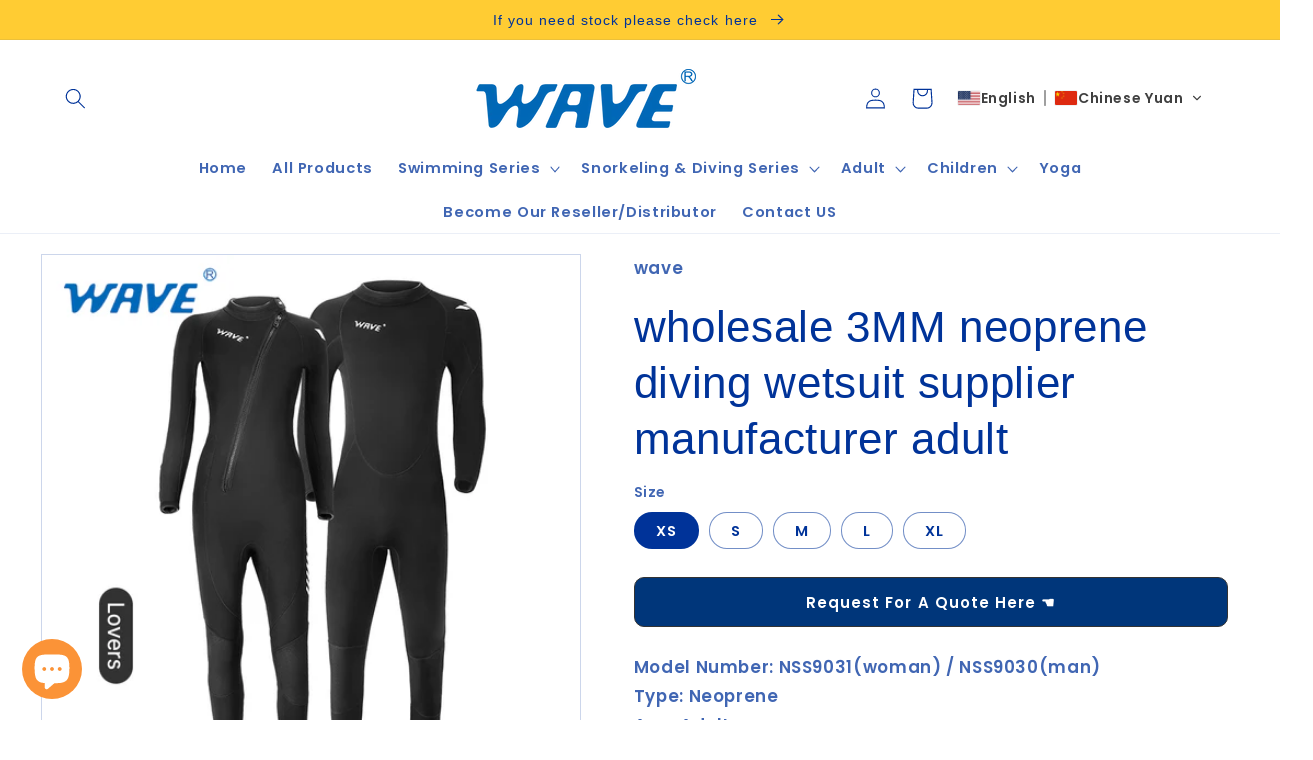

--- FILE ---
content_type: text/html; charset=utf-8
request_url: https://wave-china.com/products/wholesale-wetsuit-supplier-manufacturer-adult
body_size: 45197
content:
<!doctype html>
<html class="no-js" lang="en">
  <head>

<!-- Global site tag (gtag.js) - Google Ads: 676644148 -->
<script async src="https://www.googletagmanager.com/gtag/js?id=AW-676644148"></script>
<script>
  window.dataLayer = window.dataLayer || [];
  function gtag(){dataLayer.push(arguments);}
  gtag('js', new Date());

  gtag('config', 'AW-676644148');
</script

  <!-- Google tag (gtag.js) -->
<script async src="https://www.googletagmanager.com/gtag/js?id=G-5SNP7LRVRB"></script>
<script>
  window.dataLayer = window.dataLayer || [];
  function gtag(){dataLayer.push(arguments);}
  gtag('js', new Date());

  gtag('config', 'G-5SNP7LRVRB');
</script>

    <!-- Global site tag (gtag.js) - Google Analytics -->
<script async src="https://www.googletagmanager.com/gtag/js?id=UA-160275339-1"></script>
<script>
  window.dataLayer = window.dataLayer || [];
  function gtag(){dataLayer.push(arguments);}
  gtag('js', new Date());

  gtag('config', 'UA-160275339-1');
</script>


    
    <meta charset="utf-8">
    <meta http-equiv="X-UA-Compatible" content="IE=edge">
    <meta name="viewport" content="width=device-width,initial-scale=1">
    <meta name="theme-color" content="">
    <link rel="canonical" href="https://wave-china.com/products/wholesale-wetsuit-supplier-manufacturer-adult">
    <link rel="preconnect" href="https://cdn.shopify.com" crossorigin>

    <!-- my simple-grid.min.css -->



        <!-- my bootstrap.min.css --><link rel="icon" type="image/png" href="//wave-china.com/cdn/shop/files/LOGO.jpg?crop=center&height=32&v=1655283004&width=32"><link rel="preconnect" href="https://fonts.shopifycdn.com" crossorigin><title>
      wholesale 3MM neoprene diving wetsuit supplier manufacturer adult
 &ndash; wave</title>

    
      <meta name="description" content="Wave wholesale 3MM neoprene diving wetsuit supplier manufacturer adult.Accept:OEM / ODM / Wholesale.High quality and competitive price.">
    

    

<meta property="og:site_name" content="wave">
<meta property="og:url" content="https://wave-china.com/products/wholesale-wetsuit-supplier-manufacturer-adult">
<meta property="og:title" content="wholesale 3MM neoprene diving wetsuit supplier manufacturer adult">
<meta property="og:type" content="product">
<meta property="og:description" content="Wave wholesale 3MM neoprene diving wetsuit supplier manufacturer adult.Accept:OEM / ODM / Wholesale.High quality and competitive price."><meta property="og:image" content="http://wave-china.com/cdn/shop/products/800-1.jpg?v=1668752946">
  <meta property="og:image:secure_url" content="https://wave-china.com/cdn/shop/products/800-1.jpg?v=1668752946">
  <meta property="og:image:width" content="800">
  <meta property="og:image:height" content="800"><meta property="og:price:amount" content="300.00">
  <meta property="og:price:currency" content="CNY"><meta name="twitter:site" content="@wavesportsworld"><meta name="twitter:card" content="summary_large_image">
<meta name="twitter:title" content="wholesale 3MM neoprene diving wetsuit supplier manufacturer adult">
<meta name="twitter:description" content="Wave wholesale 3MM neoprene diving wetsuit supplier manufacturer adult.Accept:OEM / ODM / Wholesale.High quality and competitive price.">


    <script src="//wave-china.com/cdn/shop/t/11/assets/global.js?v=135116476141006970691646120484" defer="defer"></script>
    <script>window.performance && window.performance.mark && window.performance.mark('shopify.content_for_header.start');</script><meta id="shopify-digital-wallet" name="shopify-digital-wallet" content="/61855432918/digital_wallets/dialog">
<link rel="alternate" hreflang="x-default" href="https://wave-china.com/products/wholesale-wetsuit-supplier-manufacturer-adult">
<link rel="alternate" hreflang="en" href="https://wave-china.com/products/wholesale-wetsuit-supplier-manufacturer-adult">
<link rel="alternate" hreflang="zh-Hans" href="https://wave-china.com/zh/products/wholesale-wetsuit-supplier-manufacturer-adult">
<link rel="alternate" hreflang="es" href="https://wave-china.com/es/products/wholesale-wetsuit-supplier-manufacturer-adult">
<link rel="alternate" hreflang="fr" href="https://wave-china.com/fr/products/grossiste-fabricant-fournisseur-combinaison-adulte">
<link rel="alternate" hreflang="de" href="https://wave-china.com/de/products/grosshandel-neoprenanzug-lieferant-hersteller-erwachsene">
<link rel="alternate" hreflang="da" href="https://wave-china.com/da/products/engros-vaddragt-leverandor-producent-voksen">
<link rel="alternate" hreflang="ko" href="https://wave-china.com/ko/products/%EB%8F%84%EB%A7%A4-%EC%9E%A0%EC%88%98%EB%B3%B5-%EA%B3%B5%EA%B8%89%EC%97%85%EC%B2%B4-%EC%A0%9C%EC%A1%B0%EC%97%85%EC%B2%B4-%EC%84%B1%EC%9D%B8">
<link rel="alternate" hreflang="it" href="https://wave-china.com/it/products/fornitore-allingrosso-di-mute-da-subacquea-produttore-adulto">
<link rel="alternate" hreflang="ja" href="https://wave-china.com/ja/products/%E3%82%A6%E3%82%A7%E3%83%83%E3%83%88%E3%82%B9%E3%83%BC%E3%83%84%E5%8D%B8%E5%A3%B2%E6%A5%AD%E8%80%85-%E3%82%B5%E3%83%97%E3%83%A9%E3%82%A4%E3%83%A4%E3%83%BC-%E3%83%A1%E3%83%BC%E3%82%AB%E3%83%BC-%E5%A4%A7%E4%BA%BA">
<link rel="alternate" hreflang="pt" href="https://wave-china.com/pt/products/wholesale-wetsuit-supplier-manufacturer-adult">
<link rel="alternate" hreflang="nl" href="https://wave-china.com/nl/products/groothandel-wetsuit-leverancier-fabrikant-volwassene">
<link rel="alternate" hreflang="sv" href="https://wave-china.com/sv/products/grossist-vatdrakt-leverantor-tillverkare-vuxen">
<link rel="alternate" hreflang="tr" href="https://wave-china.com/tr/products/toptan-dalis-elbisesi-tedarikcisi-ureticisi-yetiskin">
<link rel="alternate" hreflang="no" href="https://wave-china.com/no/products/engros-vatdrakt-leverandor-produsent-voksen">
<link rel="alternate" hreflang="ar" href="https://wave-china.com/ar/products/%D8%A7%D9%84%D8%AC%D9%85%D9%84%D8%A9-%D8%A8%D8%AF%D9%84%D8%A9-%D8%A7%D9%84%D8%BA%D9%88%D8%B5-%D8%A7%D9%84%D9%85%D9%88%D8%B1%D8%AF-%D8%A7%D9%84%D8%B4%D8%B1%D9%83%D8%A9-%D8%A7%D9%84%D9%85%D8%B5%D9%86%D8%B9%D8%A9-%D9%84%D9%84%D8%A8%D8%A7%D9%84%D8%BA%D9%8A%D9%86">
<link rel="alternate" hreflang="el" href="https://wave-china.com/el/products/%CF%87%CE%BF%CE%BD%CE%B4%CF%81%CE%B9%CE%BA%CE%AE-wetsuit-%CF%80%CF%81%CE%BF%CE%BC%CE%B7%CE%B8%CE%B5%CF%85%CF%84%CE%AE%CF%82-%CE%BA%CE%B1%CF%84%CE%B1%CF%83%CE%BA%CE%B5%CF%85%CE%B1%CF%83%CF%84%CE%AE%CF%82-%CE%B5%CE%BD%CE%B7%CE%BB%CE%AF%CE%BA%CF%89%CE%BD">
<link rel="alternate" hreflang="fi" href="https://wave-china.com/fi/products/tukku-markapuku-toimittaja-valmistaja-aikuinen">
<link rel="alternate" hreflang="en-US" href="https://wave-china.com/en-us/products/wholesale-wetsuit-supplier-manufacturer-adult">
<link rel="alternate" hreflang="es-US" href="https://wave-china.com/es-us/products/wholesale-wetsuit-supplier-manufacturer-adult">
<link rel="alternate" hreflang="fr-US" href="https://wave-china.com/fr-us/products/grossiste-fabricant-fournisseur-combinaison-adulte">
<link rel="alternate" hreflang="zh-Hans-US" href="https://wave-china.com/zh-us/products/wholesale-wetsuit-supplier-manufacturer-adult">
<link rel="alternate" hreflang="de-US" href="https://wave-china.com/de-us/products/grosshandel-neoprenanzug-lieferant-hersteller-erwachsene">
<link rel="alternate" hreflang="da-US" href="https://wave-china.com/da-us/products/engros-vaddragt-leverandor-producent-voksen">
<link rel="alternate" hreflang="ko-US" href="https://wave-china.com/ko-us/products/%EB%8F%84%EB%A7%A4-%EC%9E%A0%EC%88%98%EB%B3%B5-%EA%B3%B5%EA%B8%89%EC%97%85%EC%B2%B4-%EC%A0%9C%EC%A1%B0%EC%97%85%EC%B2%B4-%EC%84%B1%EC%9D%B8">
<link rel="alternate" hreflang="it-US" href="https://wave-china.com/it-us/products/fornitore-allingrosso-di-mute-da-subacquea-produttore-adulto">
<link rel="alternate" hreflang="ja-US" href="https://wave-china.com/ja-us/products/%E3%82%A6%E3%82%A7%E3%83%83%E3%83%88%E3%82%B9%E3%83%BC%E3%83%84%E5%8D%B8%E5%A3%B2%E6%A5%AD%E8%80%85-%E3%82%B5%E3%83%97%E3%83%A9%E3%82%A4%E3%83%A4%E3%83%BC-%E3%83%A1%E3%83%BC%E3%82%AB%E3%83%BC-%E5%A4%A7%E4%BA%BA">
<link rel="alternate" hreflang="pt-US" href="https://wave-china.com/pt-us/products/wholesale-wetsuit-supplier-manufacturer-adult">
<link rel="alternate" hreflang="nl-US" href="https://wave-china.com/nl-us/products/groothandel-wetsuit-leverancier-fabrikant-volwassene">
<link rel="alternate" hreflang="sv-US" href="https://wave-china.com/sv-us/products/grossist-vatdrakt-leverantor-tillverkare-vuxen">
<link rel="alternate" hreflang="tr-US" href="https://wave-china.com/tr-us/products/toptan-dalis-elbisesi-tedarikcisi-ureticisi-yetiskin">
<link rel="alternate" hreflang="no-US" href="https://wave-china.com/no-us/products/engros-vatdrakt-leverandor-produsent-voksen">
<link rel="alternate" hreflang="ar-US" href="https://wave-china.com/ar-us/products/%D8%A7%D9%84%D8%AC%D9%85%D9%84%D8%A9-%D8%A8%D8%AF%D9%84%D8%A9-%D8%A7%D9%84%D8%BA%D9%88%D8%B5-%D8%A7%D9%84%D9%85%D9%88%D8%B1%D8%AF-%D8%A7%D9%84%D8%B4%D8%B1%D9%83%D8%A9-%D8%A7%D9%84%D9%85%D8%B5%D9%86%D8%B9%D8%A9-%D9%84%D9%84%D8%A8%D8%A7%D9%84%D8%BA%D9%8A%D9%86">
<link rel="alternate" hreflang="el-US" href="https://wave-china.com/el-us/products/%CF%87%CE%BF%CE%BD%CE%B4%CF%81%CE%B9%CE%BA%CE%AE-wetsuit-%CF%80%CF%81%CE%BF%CE%BC%CE%B7%CE%B8%CE%B5%CF%85%CF%84%CE%AE%CF%82-%CE%BA%CE%B1%CF%84%CE%B1%CF%83%CE%BA%CE%B5%CF%85%CE%B1%CF%83%CF%84%CE%AE%CF%82-%CE%B5%CE%BD%CE%B7%CE%BB%CE%AF%CE%BA%CF%89%CE%BD">
<link rel="alternate" hreflang="fi-US" href="https://wave-china.com/fi-us/products/tukku-markapuku-toimittaja-valmistaja-aikuinen">
<link rel="alternate" hreflang="zh-Hans-AC" href="https://wave-china.com/zh/products/wholesale-wetsuit-supplier-manufacturer-adult">
<link rel="alternate" hreflang="zh-Hans-AD" href="https://wave-china.com/zh/products/wholesale-wetsuit-supplier-manufacturer-adult">
<link rel="alternate" hreflang="zh-Hans-AE" href="https://wave-china.com/zh/products/wholesale-wetsuit-supplier-manufacturer-adult">
<link rel="alternate" hreflang="zh-Hans-AF" href="https://wave-china.com/zh/products/wholesale-wetsuit-supplier-manufacturer-adult">
<link rel="alternate" hreflang="zh-Hans-AG" href="https://wave-china.com/zh/products/wholesale-wetsuit-supplier-manufacturer-adult">
<link rel="alternate" hreflang="zh-Hans-AI" href="https://wave-china.com/zh/products/wholesale-wetsuit-supplier-manufacturer-adult">
<link rel="alternate" hreflang="zh-Hans-AL" href="https://wave-china.com/zh/products/wholesale-wetsuit-supplier-manufacturer-adult">
<link rel="alternate" hreflang="zh-Hans-AM" href="https://wave-china.com/zh/products/wholesale-wetsuit-supplier-manufacturer-adult">
<link rel="alternate" hreflang="zh-Hans-AO" href="https://wave-china.com/zh/products/wholesale-wetsuit-supplier-manufacturer-adult">
<link rel="alternate" hreflang="zh-Hans-AR" href="https://wave-china.com/zh/products/wholesale-wetsuit-supplier-manufacturer-adult">
<link rel="alternate" hreflang="zh-Hans-AT" href="https://wave-china.com/zh/products/wholesale-wetsuit-supplier-manufacturer-adult">
<link rel="alternate" hreflang="zh-Hans-AU" href="https://wave-china.com/zh/products/wholesale-wetsuit-supplier-manufacturer-adult">
<link rel="alternate" hreflang="zh-Hans-AW" href="https://wave-china.com/zh/products/wholesale-wetsuit-supplier-manufacturer-adult">
<link rel="alternate" hreflang="zh-Hans-AX" href="https://wave-china.com/zh/products/wholesale-wetsuit-supplier-manufacturer-adult">
<link rel="alternate" hreflang="zh-Hans-AZ" href="https://wave-china.com/zh/products/wholesale-wetsuit-supplier-manufacturer-adult">
<link rel="alternate" hreflang="zh-Hans-BA" href="https://wave-china.com/zh/products/wholesale-wetsuit-supplier-manufacturer-adult">
<link rel="alternate" hreflang="zh-Hans-BB" href="https://wave-china.com/zh/products/wholesale-wetsuit-supplier-manufacturer-adult">
<link rel="alternate" hreflang="zh-Hans-BD" href="https://wave-china.com/zh/products/wholesale-wetsuit-supplier-manufacturer-adult">
<link rel="alternate" hreflang="zh-Hans-BE" href="https://wave-china.com/zh/products/wholesale-wetsuit-supplier-manufacturer-adult">
<link rel="alternate" hreflang="zh-Hans-BF" href="https://wave-china.com/zh/products/wholesale-wetsuit-supplier-manufacturer-adult">
<link rel="alternate" hreflang="zh-Hans-BG" href="https://wave-china.com/zh/products/wholesale-wetsuit-supplier-manufacturer-adult">
<link rel="alternate" hreflang="zh-Hans-BH" href="https://wave-china.com/zh/products/wholesale-wetsuit-supplier-manufacturer-adult">
<link rel="alternate" hreflang="zh-Hans-BI" href="https://wave-china.com/zh/products/wholesale-wetsuit-supplier-manufacturer-adult">
<link rel="alternate" hreflang="zh-Hans-BJ" href="https://wave-china.com/zh/products/wholesale-wetsuit-supplier-manufacturer-adult">
<link rel="alternate" hreflang="zh-Hans-BL" href="https://wave-china.com/zh/products/wholesale-wetsuit-supplier-manufacturer-adult">
<link rel="alternate" hreflang="zh-Hans-BM" href="https://wave-china.com/zh/products/wholesale-wetsuit-supplier-manufacturer-adult">
<link rel="alternate" hreflang="zh-Hans-BN" href="https://wave-china.com/zh/products/wholesale-wetsuit-supplier-manufacturer-adult">
<link rel="alternate" hreflang="zh-Hans-BO" href="https://wave-china.com/zh/products/wholesale-wetsuit-supplier-manufacturer-adult">
<link rel="alternate" hreflang="zh-Hans-BQ" href="https://wave-china.com/zh/products/wholesale-wetsuit-supplier-manufacturer-adult">
<link rel="alternate" hreflang="zh-Hans-BR" href="https://wave-china.com/zh/products/wholesale-wetsuit-supplier-manufacturer-adult">
<link rel="alternate" hreflang="zh-Hans-BS" href="https://wave-china.com/zh/products/wholesale-wetsuit-supplier-manufacturer-adult">
<link rel="alternate" hreflang="zh-Hans-BT" href="https://wave-china.com/zh/products/wholesale-wetsuit-supplier-manufacturer-adult">
<link rel="alternate" hreflang="zh-Hans-BW" href="https://wave-china.com/zh/products/wholesale-wetsuit-supplier-manufacturer-adult">
<link rel="alternate" hreflang="zh-Hans-BY" href="https://wave-china.com/zh/products/wholesale-wetsuit-supplier-manufacturer-adult">
<link rel="alternate" hreflang="zh-Hans-BZ" href="https://wave-china.com/zh/products/wholesale-wetsuit-supplier-manufacturer-adult">
<link rel="alternate" hreflang="zh-Hans-CA" href="https://wave-china.com/zh/products/wholesale-wetsuit-supplier-manufacturer-adult">
<link rel="alternate" hreflang="zh-Hans-CC" href="https://wave-china.com/zh/products/wholesale-wetsuit-supplier-manufacturer-adult">
<link rel="alternate" hreflang="zh-Hans-CD" href="https://wave-china.com/zh/products/wholesale-wetsuit-supplier-manufacturer-adult">
<link rel="alternate" hreflang="zh-Hans-CF" href="https://wave-china.com/zh/products/wholesale-wetsuit-supplier-manufacturer-adult">
<link rel="alternate" hreflang="zh-Hans-CG" href="https://wave-china.com/zh/products/wholesale-wetsuit-supplier-manufacturer-adult">
<link rel="alternate" hreflang="zh-Hans-CH" href="https://wave-china.com/zh/products/wholesale-wetsuit-supplier-manufacturer-adult">
<link rel="alternate" hreflang="zh-Hans-CI" href="https://wave-china.com/zh/products/wholesale-wetsuit-supplier-manufacturer-adult">
<link rel="alternate" hreflang="zh-Hans-CK" href="https://wave-china.com/zh/products/wholesale-wetsuit-supplier-manufacturer-adult">
<link rel="alternate" hreflang="zh-Hans-CL" href="https://wave-china.com/zh/products/wholesale-wetsuit-supplier-manufacturer-adult">
<link rel="alternate" hreflang="zh-Hans-CM" href="https://wave-china.com/zh/products/wholesale-wetsuit-supplier-manufacturer-adult">
<link rel="alternate" hreflang="zh-Hans-CN" href="https://wave-china.com/zh/products/wholesale-wetsuit-supplier-manufacturer-adult">
<link rel="alternate" hreflang="zh-Hans-CO" href="https://wave-china.com/zh/products/wholesale-wetsuit-supplier-manufacturer-adult">
<link rel="alternate" hreflang="zh-Hans-CR" href="https://wave-china.com/zh/products/wholesale-wetsuit-supplier-manufacturer-adult">
<link rel="alternate" hreflang="zh-Hans-CV" href="https://wave-china.com/zh/products/wholesale-wetsuit-supplier-manufacturer-adult">
<link rel="alternate" hreflang="zh-Hans-CW" href="https://wave-china.com/zh/products/wholesale-wetsuit-supplier-manufacturer-adult">
<link rel="alternate" hreflang="zh-Hans-CX" href="https://wave-china.com/zh/products/wholesale-wetsuit-supplier-manufacturer-adult">
<link rel="alternate" hreflang="zh-Hans-CY" href="https://wave-china.com/zh/products/wholesale-wetsuit-supplier-manufacturer-adult">
<link rel="alternate" hreflang="zh-Hans-CZ" href="https://wave-china.com/zh/products/wholesale-wetsuit-supplier-manufacturer-adult">
<link rel="alternate" hreflang="zh-Hans-DE" href="https://wave-china.com/zh/products/wholesale-wetsuit-supplier-manufacturer-adult">
<link rel="alternate" hreflang="zh-Hans-DJ" href="https://wave-china.com/zh/products/wholesale-wetsuit-supplier-manufacturer-adult">
<link rel="alternate" hreflang="zh-Hans-DK" href="https://wave-china.com/zh/products/wholesale-wetsuit-supplier-manufacturer-adult">
<link rel="alternate" hreflang="zh-Hans-DM" href="https://wave-china.com/zh/products/wholesale-wetsuit-supplier-manufacturer-adult">
<link rel="alternate" hreflang="zh-Hans-DO" href="https://wave-china.com/zh/products/wholesale-wetsuit-supplier-manufacturer-adult">
<link rel="alternate" hreflang="zh-Hans-DZ" href="https://wave-china.com/zh/products/wholesale-wetsuit-supplier-manufacturer-adult">
<link rel="alternate" hreflang="zh-Hans-EC" href="https://wave-china.com/zh/products/wholesale-wetsuit-supplier-manufacturer-adult">
<link rel="alternate" hreflang="zh-Hans-EE" href="https://wave-china.com/zh/products/wholesale-wetsuit-supplier-manufacturer-adult">
<link rel="alternate" hreflang="zh-Hans-EG" href="https://wave-china.com/zh/products/wholesale-wetsuit-supplier-manufacturer-adult">
<link rel="alternate" hreflang="zh-Hans-EH" href="https://wave-china.com/zh/products/wholesale-wetsuit-supplier-manufacturer-adult">
<link rel="alternate" hreflang="zh-Hans-ER" href="https://wave-china.com/zh/products/wholesale-wetsuit-supplier-manufacturer-adult">
<link rel="alternate" hreflang="zh-Hans-ES" href="https://wave-china.com/zh/products/wholesale-wetsuit-supplier-manufacturer-adult">
<link rel="alternate" hreflang="zh-Hans-ET" href="https://wave-china.com/zh/products/wholesale-wetsuit-supplier-manufacturer-adult">
<link rel="alternate" hreflang="zh-Hans-FI" href="https://wave-china.com/zh/products/wholesale-wetsuit-supplier-manufacturer-adult">
<link rel="alternate" hreflang="zh-Hans-FJ" href="https://wave-china.com/zh/products/wholesale-wetsuit-supplier-manufacturer-adult">
<link rel="alternate" hreflang="zh-Hans-FK" href="https://wave-china.com/zh/products/wholesale-wetsuit-supplier-manufacturer-adult">
<link rel="alternate" hreflang="zh-Hans-FO" href="https://wave-china.com/zh/products/wholesale-wetsuit-supplier-manufacturer-adult">
<link rel="alternate" hreflang="zh-Hans-FR" href="https://wave-china.com/zh/products/wholesale-wetsuit-supplier-manufacturer-adult">
<link rel="alternate" hreflang="zh-Hans-GA" href="https://wave-china.com/zh/products/wholesale-wetsuit-supplier-manufacturer-adult">
<link rel="alternate" hreflang="zh-Hans-GB" href="https://wave-china.com/zh/products/wholesale-wetsuit-supplier-manufacturer-adult">
<link rel="alternate" hreflang="zh-Hans-GD" href="https://wave-china.com/zh/products/wholesale-wetsuit-supplier-manufacturer-adult">
<link rel="alternate" hreflang="zh-Hans-GE" href="https://wave-china.com/zh/products/wholesale-wetsuit-supplier-manufacturer-adult">
<link rel="alternate" hreflang="zh-Hans-GF" href="https://wave-china.com/zh/products/wholesale-wetsuit-supplier-manufacturer-adult">
<link rel="alternate" hreflang="zh-Hans-GG" href="https://wave-china.com/zh/products/wholesale-wetsuit-supplier-manufacturer-adult">
<link rel="alternate" hreflang="zh-Hans-GH" href="https://wave-china.com/zh/products/wholesale-wetsuit-supplier-manufacturer-adult">
<link rel="alternate" hreflang="zh-Hans-GI" href="https://wave-china.com/zh/products/wholesale-wetsuit-supplier-manufacturer-adult">
<link rel="alternate" hreflang="zh-Hans-GL" href="https://wave-china.com/zh/products/wholesale-wetsuit-supplier-manufacturer-adult">
<link rel="alternate" hreflang="zh-Hans-GM" href="https://wave-china.com/zh/products/wholesale-wetsuit-supplier-manufacturer-adult">
<link rel="alternate" hreflang="zh-Hans-GN" href="https://wave-china.com/zh/products/wholesale-wetsuit-supplier-manufacturer-adult">
<link rel="alternate" hreflang="zh-Hans-GP" href="https://wave-china.com/zh/products/wholesale-wetsuit-supplier-manufacturer-adult">
<link rel="alternate" hreflang="zh-Hans-GQ" href="https://wave-china.com/zh/products/wholesale-wetsuit-supplier-manufacturer-adult">
<link rel="alternate" hreflang="zh-Hans-GR" href="https://wave-china.com/zh/products/wholesale-wetsuit-supplier-manufacturer-adult">
<link rel="alternate" hreflang="zh-Hans-GS" href="https://wave-china.com/zh/products/wholesale-wetsuit-supplier-manufacturer-adult">
<link rel="alternate" hreflang="zh-Hans-GT" href="https://wave-china.com/zh/products/wholesale-wetsuit-supplier-manufacturer-adult">
<link rel="alternate" hreflang="zh-Hans-GW" href="https://wave-china.com/zh/products/wholesale-wetsuit-supplier-manufacturer-adult">
<link rel="alternate" hreflang="zh-Hans-GY" href="https://wave-china.com/zh/products/wholesale-wetsuit-supplier-manufacturer-adult">
<link rel="alternate" hreflang="zh-Hans-HK" href="https://wave-china.com/zh/products/wholesale-wetsuit-supplier-manufacturer-adult">
<link rel="alternate" hreflang="zh-Hans-HN" href="https://wave-china.com/zh/products/wholesale-wetsuit-supplier-manufacturer-adult">
<link rel="alternate" hreflang="zh-Hans-HR" href="https://wave-china.com/zh/products/wholesale-wetsuit-supplier-manufacturer-adult">
<link rel="alternate" hreflang="zh-Hans-HT" href="https://wave-china.com/zh/products/wholesale-wetsuit-supplier-manufacturer-adult">
<link rel="alternate" hreflang="zh-Hans-HU" href="https://wave-china.com/zh/products/wholesale-wetsuit-supplier-manufacturer-adult">
<link rel="alternate" hreflang="zh-Hans-ID" href="https://wave-china.com/zh/products/wholesale-wetsuit-supplier-manufacturer-adult">
<link rel="alternate" hreflang="zh-Hans-IE" href="https://wave-china.com/zh/products/wholesale-wetsuit-supplier-manufacturer-adult">
<link rel="alternate" hreflang="zh-Hans-IL" href="https://wave-china.com/zh/products/wholesale-wetsuit-supplier-manufacturer-adult">
<link rel="alternate" hreflang="zh-Hans-IM" href="https://wave-china.com/zh/products/wholesale-wetsuit-supplier-manufacturer-adult">
<link rel="alternate" hreflang="zh-Hans-IN" href="https://wave-china.com/zh/products/wholesale-wetsuit-supplier-manufacturer-adult">
<link rel="alternate" hreflang="zh-Hans-IO" href="https://wave-china.com/zh/products/wholesale-wetsuit-supplier-manufacturer-adult">
<link rel="alternate" hreflang="zh-Hans-IQ" href="https://wave-china.com/zh/products/wholesale-wetsuit-supplier-manufacturer-adult">
<link rel="alternate" hreflang="zh-Hans-IS" href="https://wave-china.com/zh/products/wholesale-wetsuit-supplier-manufacturer-adult">
<link rel="alternate" hreflang="zh-Hans-IT" href="https://wave-china.com/zh/products/wholesale-wetsuit-supplier-manufacturer-adult">
<link rel="alternate" hreflang="zh-Hans-JE" href="https://wave-china.com/zh/products/wholesale-wetsuit-supplier-manufacturer-adult">
<link rel="alternate" hreflang="zh-Hans-JM" href="https://wave-china.com/zh/products/wholesale-wetsuit-supplier-manufacturer-adult">
<link rel="alternate" hreflang="zh-Hans-JO" href="https://wave-china.com/zh/products/wholesale-wetsuit-supplier-manufacturer-adult">
<link rel="alternate" hreflang="zh-Hans-JP" href="https://wave-china.com/zh/products/wholesale-wetsuit-supplier-manufacturer-adult">
<link rel="alternate" hreflang="zh-Hans-KE" href="https://wave-china.com/zh/products/wholesale-wetsuit-supplier-manufacturer-adult">
<link rel="alternate" hreflang="zh-Hans-KG" href="https://wave-china.com/zh/products/wholesale-wetsuit-supplier-manufacturer-adult">
<link rel="alternate" hreflang="zh-Hans-KH" href="https://wave-china.com/zh/products/wholesale-wetsuit-supplier-manufacturer-adult">
<link rel="alternate" hreflang="zh-Hans-KI" href="https://wave-china.com/zh/products/wholesale-wetsuit-supplier-manufacturer-adult">
<link rel="alternate" hreflang="zh-Hans-KM" href="https://wave-china.com/zh/products/wholesale-wetsuit-supplier-manufacturer-adult">
<link rel="alternate" hreflang="zh-Hans-KN" href="https://wave-china.com/zh/products/wholesale-wetsuit-supplier-manufacturer-adult">
<link rel="alternate" hreflang="zh-Hans-KR" href="https://wave-china.com/zh/products/wholesale-wetsuit-supplier-manufacturer-adult">
<link rel="alternate" hreflang="zh-Hans-KW" href="https://wave-china.com/zh/products/wholesale-wetsuit-supplier-manufacturer-adult">
<link rel="alternate" hreflang="zh-Hans-KY" href="https://wave-china.com/zh/products/wholesale-wetsuit-supplier-manufacturer-adult">
<link rel="alternate" hreflang="zh-Hans-KZ" href="https://wave-china.com/zh/products/wholesale-wetsuit-supplier-manufacturer-adult">
<link rel="alternate" hreflang="zh-Hans-LA" href="https://wave-china.com/zh/products/wholesale-wetsuit-supplier-manufacturer-adult">
<link rel="alternate" hreflang="zh-Hans-LB" href="https://wave-china.com/zh/products/wholesale-wetsuit-supplier-manufacturer-adult">
<link rel="alternate" hreflang="zh-Hans-LC" href="https://wave-china.com/zh/products/wholesale-wetsuit-supplier-manufacturer-adult">
<link rel="alternate" hreflang="zh-Hans-LI" href="https://wave-china.com/zh/products/wholesale-wetsuit-supplier-manufacturer-adult">
<link rel="alternate" hreflang="zh-Hans-LK" href="https://wave-china.com/zh/products/wholesale-wetsuit-supplier-manufacturer-adult">
<link rel="alternate" hreflang="zh-Hans-LR" href="https://wave-china.com/zh/products/wholesale-wetsuit-supplier-manufacturer-adult">
<link rel="alternate" hreflang="zh-Hans-LS" href="https://wave-china.com/zh/products/wholesale-wetsuit-supplier-manufacturer-adult">
<link rel="alternate" hreflang="zh-Hans-LT" href="https://wave-china.com/zh/products/wholesale-wetsuit-supplier-manufacturer-adult">
<link rel="alternate" hreflang="zh-Hans-LU" href="https://wave-china.com/zh/products/wholesale-wetsuit-supplier-manufacturer-adult">
<link rel="alternate" hreflang="zh-Hans-LV" href="https://wave-china.com/zh/products/wholesale-wetsuit-supplier-manufacturer-adult">
<link rel="alternate" hreflang="zh-Hans-LY" href="https://wave-china.com/zh/products/wholesale-wetsuit-supplier-manufacturer-adult">
<link rel="alternate" hreflang="zh-Hans-MA" href="https://wave-china.com/zh/products/wholesale-wetsuit-supplier-manufacturer-adult">
<link rel="alternate" hreflang="zh-Hans-MC" href="https://wave-china.com/zh/products/wholesale-wetsuit-supplier-manufacturer-adult">
<link rel="alternate" hreflang="zh-Hans-MD" href="https://wave-china.com/zh/products/wholesale-wetsuit-supplier-manufacturer-adult">
<link rel="alternate" hreflang="zh-Hans-ME" href="https://wave-china.com/zh/products/wholesale-wetsuit-supplier-manufacturer-adult">
<link rel="alternate" hreflang="zh-Hans-MF" href="https://wave-china.com/zh/products/wholesale-wetsuit-supplier-manufacturer-adult">
<link rel="alternate" hreflang="zh-Hans-MG" href="https://wave-china.com/zh/products/wholesale-wetsuit-supplier-manufacturer-adult">
<link rel="alternate" hreflang="zh-Hans-MK" href="https://wave-china.com/zh/products/wholesale-wetsuit-supplier-manufacturer-adult">
<link rel="alternate" hreflang="zh-Hans-ML" href="https://wave-china.com/zh/products/wholesale-wetsuit-supplier-manufacturer-adult">
<link rel="alternate" hreflang="zh-Hans-MM" href="https://wave-china.com/zh/products/wholesale-wetsuit-supplier-manufacturer-adult">
<link rel="alternate" hreflang="zh-Hans-MN" href="https://wave-china.com/zh/products/wholesale-wetsuit-supplier-manufacturer-adult">
<link rel="alternate" hreflang="zh-Hans-MO" href="https://wave-china.com/zh/products/wholesale-wetsuit-supplier-manufacturer-adult">
<link rel="alternate" hreflang="zh-Hans-MQ" href="https://wave-china.com/zh/products/wholesale-wetsuit-supplier-manufacturer-adult">
<link rel="alternate" hreflang="zh-Hans-MR" href="https://wave-china.com/zh/products/wholesale-wetsuit-supplier-manufacturer-adult">
<link rel="alternate" hreflang="zh-Hans-MS" href="https://wave-china.com/zh/products/wholesale-wetsuit-supplier-manufacturer-adult">
<link rel="alternate" hreflang="zh-Hans-MT" href="https://wave-china.com/zh/products/wholesale-wetsuit-supplier-manufacturer-adult">
<link rel="alternate" hreflang="zh-Hans-MU" href="https://wave-china.com/zh/products/wholesale-wetsuit-supplier-manufacturer-adult">
<link rel="alternate" hreflang="zh-Hans-MV" href="https://wave-china.com/zh/products/wholesale-wetsuit-supplier-manufacturer-adult">
<link rel="alternate" hreflang="zh-Hans-MW" href="https://wave-china.com/zh/products/wholesale-wetsuit-supplier-manufacturer-adult">
<link rel="alternate" hreflang="zh-Hans-MX" href="https://wave-china.com/zh/products/wholesale-wetsuit-supplier-manufacturer-adult">
<link rel="alternate" hreflang="zh-Hans-MY" href="https://wave-china.com/zh/products/wholesale-wetsuit-supplier-manufacturer-adult">
<link rel="alternate" hreflang="zh-Hans-MZ" href="https://wave-china.com/zh/products/wholesale-wetsuit-supplier-manufacturer-adult">
<link rel="alternate" hreflang="zh-Hans-NA" href="https://wave-china.com/zh/products/wholesale-wetsuit-supplier-manufacturer-adult">
<link rel="alternate" hreflang="zh-Hans-NC" href="https://wave-china.com/zh/products/wholesale-wetsuit-supplier-manufacturer-adult">
<link rel="alternate" hreflang="zh-Hans-NE" href="https://wave-china.com/zh/products/wholesale-wetsuit-supplier-manufacturer-adult">
<link rel="alternate" hreflang="zh-Hans-NF" href="https://wave-china.com/zh/products/wholesale-wetsuit-supplier-manufacturer-adult">
<link rel="alternate" hreflang="zh-Hans-NG" href="https://wave-china.com/zh/products/wholesale-wetsuit-supplier-manufacturer-adult">
<link rel="alternate" hreflang="zh-Hans-NI" href="https://wave-china.com/zh/products/wholesale-wetsuit-supplier-manufacturer-adult">
<link rel="alternate" hreflang="zh-Hans-NL" href="https://wave-china.com/zh/products/wholesale-wetsuit-supplier-manufacturer-adult">
<link rel="alternate" hreflang="zh-Hans-NO" href="https://wave-china.com/zh/products/wholesale-wetsuit-supplier-manufacturer-adult">
<link rel="alternate" hreflang="zh-Hans-NP" href="https://wave-china.com/zh/products/wholesale-wetsuit-supplier-manufacturer-adult">
<link rel="alternate" hreflang="zh-Hans-NR" href="https://wave-china.com/zh/products/wholesale-wetsuit-supplier-manufacturer-adult">
<link rel="alternate" hreflang="zh-Hans-NU" href="https://wave-china.com/zh/products/wholesale-wetsuit-supplier-manufacturer-adult">
<link rel="alternate" hreflang="zh-Hans-NZ" href="https://wave-china.com/zh/products/wholesale-wetsuit-supplier-manufacturer-adult">
<link rel="alternate" hreflang="zh-Hans-OM" href="https://wave-china.com/zh/products/wholesale-wetsuit-supplier-manufacturer-adult">
<link rel="alternate" hreflang="zh-Hans-PA" href="https://wave-china.com/zh/products/wholesale-wetsuit-supplier-manufacturer-adult">
<link rel="alternate" hreflang="zh-Hans-PE" href="https://wave-china.com/zh/products/wholesale-wetsuit-supplier-manufacturer-adult">
<link rel="alternate" hreflang="zh-Hans-PF" href="https://wave-china.com/zh/products/wholesale-wetsuit-supplier-manufacturer-adult">
<link rel="alternate" hreflang="zh-Hans-PG" href="https://wave-china.com/zh/products/wholesale-wetsuit-supplier-manufacturer-adult">
<link rel="alternate" hreflang="zh-Hans-PH" href="https://wave-china.com/zh/products/wholesale-wetsuit-supplier-manufacturer-adult">
<link rel="alternate" hreflang="zh-Hans-PK" href="https://wave-china.com/zh/products/wholesale-wetsuit-supplier-manufacturer-adult">
<link rel="alternate" hreflang="zh-Hans-PL" href="https://wave-china.com/zh/products/wholesale-wetsuit-supplier-manufacturer-adult">
<link rel="alternate" hreflang="zh-Hans-PM" href="https://wave-china.com/zh/products/wholesale-wetsuit-supplier-manufacturer-adult">
<link rel="alternate" hreflang="zh-Hans-PN" href="https://wave-china.com/zh/products/wholesale-wetsuit-supplier-manufacturer-adult">
<link rel="alternate" hreflang="zh-Hans-PS" href="https://wave-china.com/zh/products/wholesale-wetsuit-supplier-manufacturer-adult">
<link rel="alternate" hreflang="zh-Hans-PT" href="https://wave-china.com/zh/products/wholesale-wetsuit-supplier-manufacturer-adult">
<link rel="alternate" hreflang="zh-Hans-PY" href="https://wave-china.com/zh/products/wholesale-wetsuit-supplier-manufacturer-adult">
<link rel="alternate" hreflang="zh-Hans-QA" href="https://wave-china.com/zh/products/wholesale-wetsuit-supplier-manufacturer-adult">
<link rel="alternate" hreflang="zh-Hans-RE" href="https://wave-china.com/zh/products/wholesale-wetsuit-supplier-manufacturer-adult">
<link rel="alternate" hreflang="zh-Hans-RO" href="https://wave-china.com/zh/products/wholesale-wetsuit-supplier-manufacturer-adult">
<link rel="alternate" hreflang="zh-Hans-RS" href="https://wave-china.com/zh/products/wholesale-wetsuit-supplier-manufacturer-adult">
<link rel="alternate" hreflang="zh-Hans-RU" href="https://wave-china.com/zh/products/wholesale-wetsuit-supplier-manufacturer-adult">
<link rel="alternate" hreflang="zh-Hans-RW" href="https://wave-china.com/zh/products/wholesale-wetsuit-supplier-manufacturer-adult">
<link rel="alternate" hreflang="zh-Hans-SA" href="https://wave-china.com/zh/products/wholesale-wetsuit-supplier-manufacturer-adult">
<link rel="alternate" hreflang="zh-Hans-SB" href="https://wave-china.com/zh/products/wholesale-wetsuit-supplier-manufacturer-adult">
<link rel="alternate" hreflang="zh-Hans-SC" href="https://wave-china.com/zh/products/wholesale-wetsuit-supplier-manufacturer-adult">
<link rel="alternate" hreflang="zh-Hans-SD" href="https://wave-china.com/zh/products/wholesale-wetsuit-supplier-manufacturer-adult">
<link rel="alternate" hreflang="zh-Hans-SE" href="https://wave-china.com/zh/products/wholesale-wetsuit-supplier-manufacturer-adult">
<link rel="alternate" hreflang="zh-Hans-SG" href="https://wave-china.com/zh/products/wholesale-wetsuit-supplier-manufacturer-adult">
<link rel="alternate" hreflang="zh-Hans-SH" href="https://wave-china.com/zh/products/wholesale-wetsuit-supplier-manufacturer-adult">
<link rel="alternate" hreflang="zh-Hans-SI" href="https://wave-china.com/zh/products/wholesale-wetsuit-supplier-manufacturer-adult">
<link rel="alternate" hreflang="zh-Hans-SJ" href="https://wave-china.com/zh/products/wholesale-wetsuit-supplier-manufacturer-adult">
<link rel="alternate" hreflang="zh-Hans-SK" href="https://wave-china.com/zh/products/wholesale-wetsuit-supplier-manufacturer-adult">
<link rel="alternate" hreflang="zh-Hans-SL" href="https://wave-china.com/zh/products/wholesale-wetsuit-supplier-manufacturer-adult">
<link rel="alternate" hreflang="zh-Hans-SM" href="https://wave-china.com/zh/products/wholesale-wetsuit-supplier-manufacturer-adult">
<link rel="alternate" hreflang="zh-Hans-SN" href="https://wave-china.com/zh/products/wholesale-wetsuit-supplier-manufacturer-adult">
<link rel="alternate" hreflang="zh-Hans-SO" href="https://wave-china.com/zh/products/wholesale-wetsuit-supplier-manufacturer-adult">
<link rel="alternate" hreflang="zh-Hans-SR" href="https://wave-china.com/zh/products/wholesale-wetsuit-supplier-manufacturer-adult">
<link rel="alternate" hreflang="zh-Hans-SS" href="https://wave-china.com/zh/products/wholesale-wetsuit-supplier-manufacturer-adult">
<link rel="alternate" hreflang="zh-Hans-ST" href="https://wave-china.com/zh/products/wholesale-wetsuit-supplier-manufacturer-adult">
<link rel="alternate" hreflang="zh-Hans-SV" href="https://wave-china.com/zh/products/wholesale-wetsuit-supplier-manufacturer-adult">
<link rel="alternate" hreflang="zh-Hans-SX" href="https://wave-china.com/zh/products/wholesale-wetsuit-supplier-manufacturer-adult">
<link rel="alternate" hreflang="zh-Hans-SZ" href="https://wave-china.com/zh/products/wholesale-wetsuit-supplier-manufacturer-adult">
<link rel="alternate" hreflang="zh-Hans-TA" href="https://wave-china.com/zh/products/wholesale-wetsuit-supplier-manufacturer-adult">
<link rel="alternate" hreflang="zh-Hans-TC" href="https://wave-china.com/zh/products/wholesale-wetsuit-supplier-manufacturer-adult">
<link rel="alternate" hreflang="zh-Hans-TD" href="https://wave-china.com/zh/products/wholesale-wetsuit-supplier-manufacturer-adult">
<link rel="alternate" hreflang="zh-Hans-TF" href="https://wave-china.com/zh/products/wholesale-wetsuit-supplier-manufacturer-adult">
<link rel="alternate" hreflang="zh-Hans-TG" href="https://wave-china.com/zh/products/wholesale-wetsuit-supplier-manufacturer-adult">
<link rel="alternate" hreflang="zh-Hans-TH" href="https://wave-china.com/zh/products/wholesale-wetsuit-supplier-manufacturer-adult">
<link rel="alternate" hreflang="zh-Hans-TJ" href="https://wave-china.com/zh/products/wholesale-wetsuit-supplier-manufacturer-adult">
<link rel="alternate" hreflang="zh-Hans-TK" href="https://wave-china.com/zh/products/wholesale-wetsuit-supplier-manufacturer-adult">
<link rel="alternate" hreflang="zh-Hans-TL" href="https://wave-china.com/zh/products/wholesale-wetsuit-supplier-manufacturer-adult">
<link rel="alternate" hreflang="zh-Hans-TM" href="https://wave-china.com/zh/products/wholesale-wetsuit-supplier-manufacturer-adult">
<link rel="alternate" hreflang="zh-Hans-TN" href="https://wave-china.com/zh/products/wholesale-wetsuit-supplier-manufacturer-adult">
<link rel="alternate" hreflang="zh-Hans-TO" href="https://wave-china.com/zh/products/wholesale-wetsuit-supplier-manufacturer-adult">
<link rel="alternate" hreflang="zh-Hans-TR" href="https://wave-china.com/zh/products/wholesale-wetsuit-supplier-manufacturer-adult">
<link rel="alternate" hreflang="zh-Hans-TT" href="https://wave-china.com/zh/products/wholesale-wetsuit-supplier-manufacturer-adult">
<link rel="alternate" hreflang="zh-Hans-TV" href="https://wave-china.com/zh/products/wholesale-wetsuit-supplier-manufacturer-adult">
<link rel="alternate" hreflang="zh-Hans-TW" href="https://wave-china.com/zh/products/wholesale-wetsuit-supplier-manufacturer-adult">
<link rel="alternate" hreflang="zh-Hans-TZ" href="https://wave-china.com/zh/products/wholesale-wetsuit-supplier-manufacturer-adult">
<link rel="alternate" hreflang="zh-Hans-UA" href="https://wave-china.com/zh/products/wholesale-wetsuit-supplier-manufacturer-adult">
<link rel="alternate" hreflang="zh-Hans-UG" href="https://wave-china.com/zh/products/wholesale-wetsuit-supplier-manufacturer-adult">
<link rel="alternate" hreflang="zh-Hans-UM" href="https://wave-china.com/zh/products/wholesale-wetsuit-supplier-manufacturer-adult">
<link rel="alternate" hreflang="zh-Hans-UY" href="https://wave-china.com/zh/products/wholesale-wetsuit-supplier-manufacturer-adult">
<link rel="alternate" hreflang="zh-Hans-UZ" href="https://wave-china.com/zh/products/wholesale-wetsuit-supplier-manufacturer-adult">
<link rel="alternate" hreflang="zh-Hans-VA" href="https://wave-china.com/zh/products/wholesale-wetsuit-supplier-manufacturer-adult">
<link rel="alternate" hreflang="zh-Hans-VC" href="https://wave-china.com/zh/products/wholesale-wetsuit-supplier-manufacturer-adult">
<link rel="alternate" hreflang="zh-Hans-VE" href="https://wave-china.com/zh/products/wholesale-wetsuit-supplier-manufacturer-adult">
<link rel="alternate" hreflang="zh-Hans-VG" href="https://wave-china.com/zh/products/wholesale-wetsuit-supplier-manufacturer-adult">
<link rel="alternate" hreflang="zh-Hans-VN" href="https://wave-china.com/zh/products/wholesale-wetsuit-supplier-manufacturer-adult">
<link rel="alternate" hreflang="zh-Hans-VU" href="https://wave-china.com/zh/products/wholesale-wetsuit-supplier-manufacturer-adult">
<link rel="alternate" hreflang="zh-Hans-WF" href="https://wave-china.com/zh/products/wholesale-wetsuit-supplier-manufacturer-adult">
<link rel="alternate" hreflang="zh-Hans-WS" href="https://wave-china.com/zh/products/wholesale-wetsuit-supplier-manufacturer-adult">
<link rel="alternate" hreflang="zh-Hans-XK" href="https://wave-china.com/zh/products/wholesale-wetsuit-supplier-manufacturer-adult">
<link rel="alternate" hreflang="zh-Hans-YE" href="https://wave-china.com/zh/products/wholesale-wetsuit-supplier-manufacturer-adult">
<link rel="alternate" hreflang="zh-Hans-YT" href="https://wave-china.com/zh/products/wholesale-wetsuit-supplier-manufacturer-adult">
<link rel="alternate" hreflang="zh-Hans-ZA" href="https://wave-china.com/zh/products/wholesale-wetsuit-supplier-manufacturer-adult">
<link rel="alternate" hreflang="zh-Hans-ZM" href="https://wave-china.com/zh/products/wholesale-wetsuit-supplier-manufacturer-adult">
<link rel="alternate" hreflang="zh-Hans-ZW" href="https://wave-china.com/zh/products/wholesale-wetsuit-supplier-manufacturer-adult">
<link rel="alternate" type="application/json+oembed" href="https://wave-china.com/products/wholesale-wetsuit-supplier-manufacturer-adult.oembed">
<script async="async" src="/checkouts/internal/preloads.js?locale=en-CN"></script>
<script id="shopify-features" type="application/json">{"accessToken":"074f8282a0bf3bec8f0c35577187070f","betas":["rich-media-storefront-analytics"],"domain":"wave-china.com","predictiveSearch":true,"shopId":61855432918,"locale":"en"}</script>
<script>var Shopify = Shopify || {};
Shopify.shop = "wave-china.myshopify.com";
Shopify.locale = "en";
Shopify.currency = {"active":"CNY","rate":"1.0"};
Shopify.country = "CN";
Shopify.theme = {"name":"Taste","id":131419373782,"schema_name":"Taste","schema_version":"1.0.0","theme_store_id":1434,"role":"main"};
Shopify.theme.handle = "null";
Shopify.theme.style = {"id":null,"handle":null};
Shopify.cdnHost = "wave-china.com/cdn";
Shopify.routes = Shopify.routes || {};
Shopify.routes.root = "/";</script>
<script type="module">!function(o){(o.Shopify=o.Shopify||{}).modules=!0}(window);</script>
<script>!function(o){function n(){var o=[];function n(){o.push(Array.prototype.slice.apply(arguments))}return n.q=o,n}var t=o.Shopify=o.Shopify||{};t.loadFeatures=n(),t.autoloadFeatures=n()}(window);</script>
<script id="shop-js-analytics" type="application/json">{"pageType":"product"}</script>
<script defer="defer" async type="module" src="//wave-china.com/cdn/shopifycloud/shop-js/modules/v2/client.init-shop-cart-sync_IZsNAliE.en.esm.js"></script>
<script defer="defer" async type="module" src="//wave-china.com/cdn/shopifycloud/shop-js/modules/v2/chunk.common_0OUaOowp.esm.js"></script>
<script type="module">
  await import("//wave-china.com/cdn/shopifycloud/shop-js/modules/v2/client.init-shop-cart-sync_IZsNAliE.en.esm.js");
await import("//wave-china.com/cdn/shopifycloud/shop-js/modules/v2/chunk.common_0OUaOowp.esm.js");

  window.Shopify.SignInWithShop?.initShopCartSync?.({"fedCMEnabled":true,"windoidEnabled":true});

</script>
<script>(function() {
  var isLoaded = false;
  function asyncLoad() {
    if (isLoaded) return;
    isLoaded = true;
    var urls = ["https:\/\/quote.storeify.app\/js\/frontend\/scripttag.js?shop=wave-china.myshopify.com","https:\/\/cdn.one.store\/javascript\/dist\/1.0\/jcr-widget.js?account_id=shopify:wave-china.myshopify.com\u0026shop=wave-china.myshopify.com"];
    for (var i = 0; i < urls.length; i++) {
      var s = document.createElement('script');
      s.type = 'text/javascript';
      s.async = true;
      s.src = urls[i];
      var x = document.getElementsByTagName('script')[0];
      x.parentNode.insertBefore(s, x);
    }
  };
  if(window.attachEvent) {
    window.attachEvent('onload', asyncLoad);
  } else {
    window.addEventListener('load', asyncLoad, false);
  }
})();</script>
<script id="__st">var __st={"a":61855432918,"offset":28800,"reqid":"5d79c9e9-4dbf-4854-8c97-b446ca5d6c22-1768353503","pageurl":"wave-china.com\/products\/wholesale-wetsuit-supplier-manufacturer-adult","u":"af7699e816b1","p":"product","rtyp":"product","rid":7928860541142};</script>
<script>window.ShopifyPaypalV4VisibilityTracking = true;</script>
<script id="captcha-bootstrap">!function(){'use strict';const t='contact',e='account',n='new_comment',o=[[t,t],['blogs',n],['comments',n],[t,'customer']],c=[[e,'customer_login'],[e,'guest_login'],[e,'recover_customer_password'],[e,'create_customer']],r=t=>t.map((([t,e])=>`form[action*='/${t}']:not([data-nocaptcha='true']) input[name='form_type'][value='${e}']`)).join(','),a=t=>()=>t?[...document.querySelectorAll(t)].map((t=>t.form)):[];function s(){const t=[...o],e=r(t);return a(e)}const i='password',u='form_key',d=['recaptcha-v3-token','g-recaptcha-response','h-captcha-response',i],f=()=>{try{return window.sessionStorage}catch{return}},m='__shopify_v',_=t=>t.elements[u];function p(t,e,n=!1){try{const o=window.sessionStorage,c=JSON.parse(o.getItem(e)),{data:r}=function(t){const{data:e,action:n}=t;return t[m]||n?{data:e,action:n}:{data:t,action:n}}(c);for(const[e,n]of Object.entries(r))t.elements[e]&&(t.elements[e].value=n);n&&o.removeItem(e)}catch(o){console.error('form repopulation failed',{error:o})}}const l='form_type',E='cptcha';function T(t){t.dataset[E]=!0}const w=window,h=w.document,L='Shopify',v='ce_forms',y='captcha';let A=!1;((t,e)=>{const n=(g='f06e6c50-85a8-45c8-87d0-21a2b65856fe',I='https://cdn.shopify.com/shopifycloud/storefront-forms-hcaptcha/ce_storefront_forms_captcha_hcaptcha.v1.5.2.iife.js',D={infoText:'Protected by hCaptcha',privacyText:'Privacy',termsText:'Terms'},(t,e,n)=>{const o=w[L][v],c=o.bindForm;if(c)return c(t,g,e,D).then(n);var r;o.q.push([[t,g,e,D],n]),r=I,A||(h.body.append(Object.assign(h.createElement('script'),{id:'captcha-provider',async:!0,src:r})),A=!0)});var g,I,D;w[L]=w[L]||{},w[L][v]=w[L][v]||{},w[L][v].q=[],w[L][y]=w[L][y]||{},w[L][y].protect=function(t,e){n(t,void 0,e),T(t)},Object.freeze(w[L][y]),function(t,e,n,w,h,L){const[v,y,A,g]=function(t,e,n){const i=e?o:[],u=t?c:[],d=[...i,...u],f=r(d),m=r(i),_=r(d.filter((([t,e])=>n.includes(e))));return[a(f),a(m),a(_),s()]}(w,h,L),I=t=>{const e=t.target;return e instanceof HTMLFormElement?e:e&&e.form},D=t=>v().includes(t);t.addEventListener('submit',(t=>{const e=I(t);if(!e)return;const n=D(e)&&!e.dataset.hcaptchaBound&&!e.dataset.recaptchaBound,o=_(e),c=g().includes(e)&&(!o||!o.value);(n||c)&&t.preventDefault(),c&&!n&&(function(t){try{if(!f())return;!function(t){const e=f();if(!e)return;const n=_(t);if(!n)return;const o=n.value;o&&e.removeItem(o)}(t);const e=Array.from(Array(32),(()=>Math.random().toString(36)[2])).join('');!function(t,e){_(t)||t.append(Object.assign(document.createElement('input'),{type:'hidden',name:u})),t.elements[u].value=e}(t,e),function(t,e){const n=f();if(!n)return;const o=[...t.querySelectorAll(`input[type='${i}']`)].map((({name:t})=>t)),c=[...d,...o],r={};for(const[a,s]of new FormData(t).entries())c.includes(a)||(r[a]=s);n.setItem(e,JSON.stringify({[m]:1,action:t.action,data:r}))}(t,e)}catch(e){console.error('failed to persist form',e)}}(e),e.submit())}));const S=(t,e)=>{t&&!t.dataset[E]&&(n(t,e.some((e=>e===t))),T(t))};for(const o of['focusin','change'])t.addEventListener(o,(t=>{const e=I(t);D(e)&&S(e,y())}));const B=e.get('form_key'),M=e.get(l),P=B&&M;t.addEventListener('DOMContentLoaded',(()=>{const t=y();if(P)for(const e of t)e.elements[l].value===M&&p(e,B);[...new Set([...A(),...v().filter((t=>'true'===t.dataset.shopifyCaptcha))])].forEach((e=>S(e,t)))}))}(h,new URLSearchParams(w.location.search),n,t,e,['guest_login'])})(!0,!0)}();</script>
<script integrity="sha256-4kQ18oKyAcykRKYeNunJcIwy7WH5gtpwJnB7kiuLZ1E=" data-source-attribution="shopify.loadfeatures" defer="defer" src="//wave-china.com/cdn/shopifycloud/storefront/assets/storefront/load_feature-a0a9edcb.js" crossorigin="anonymous"></script>
<script data-source-attribution="shopify.dynamic_checkout.dynamic.init">var Shopify=Shopify||{};Shopify.PaymentButton=Shopify.PaymentButton||{isStorefrontPortableWallets:!0,init:function(){window.Shopify.PaymentButton.init=function(){};var t=document.createElement("script");t.src="https://wave-china.com/cdn/shopifycloud/portable-wallets/latest/portable-wallets.en.js",t.type="module",document.head.appendChild(t)}};
</script>
<script data-source-attribution="shopify.dynamic_checkout.buyer_consent">
  function portableWalletsHideBuyerConsent(e){var t=document.getElementById("shopify-buyer-consent"),n=document.getElementById("shopify-subscription-policy-button");t&&n&&(t.classList.add("hidden"),t.setAttribute("aria-hidden","true"),n.removeEventListener("click",e))}function portableWalletsShowBuyerConsent(e){var t=document.getElementById("shopify-buyer-consent"),n=document.getElementById("shopify-subscription-policy-button");t&&n&&(t.classList.remove("hidden"),t.removeAttribute("aria-hidden"),n.addEventListener("click",e))}window.Shopify?.PaymentButton&&(window.Shopify.PaymentButton.hideBuyerConsent=portableWalletsHideBuyerConsent,window.Shopify.PaymentButton.showBuyerConsent=portableWalletsShowBuyerConsent);
</script>
<script data-source-attribution="shopify.dynamic_checkout.cart.bootstrap">document.addEventListener("DOMContentLoaded",(function(){function t(){return document.querySelector("shopify-accelerated-checkout-cart, shopify-accelerated-checkout")}if(t())Shopify.PaymentButton.init();else{new MutationObserver((function(e,n){t()&&(Shopify.PaymentButton.init(),n.disconnect())})).observe(document.body,{childList:!0,subtree:!0})}}));
</script>
<script id="sections-script" data-sections="main-product,product-recommendations,header,footer" defer="defer" src="//wave-china.com/cdn/shop/t/11/compiled_assets/scripts.js?1691"></script>
<script>window.performance && window.performance.mark && window.performance.mark('shopify.content_for_header.end');</script>
<script src="//wave-china.com/cdn/shop/t/11/assets/ets_cf_config.js?v=177195348399618469911680835011" type="text/javascript"></script>



    <style data-shopify>
      @font-face {
  font-family: Poppins;
  font-weight: 600;
  font-style: normal;
  font-display: swap;
  src: url("//wave-china.com/cdn/fonts/poppins/poppins_n6.aa29d4918bc243723d56b59572e18228ed0786f6.woff2") format("woff2"),
       url("//wave-china.com/cdn/fonts/poppins/poppins_n6.5f815d845fe073750885d5b7e619ee00e8111208.woff") format("woff");
}

      @font-face {
  font-family: Poppins;
  font-weight: 700;
  font-style: normal;
  font-display: swap;
  src: url("//wave-china.com/cdn/fonts/poppins/poppins_n7.56758dcf284489feb014a026f3727f2f20a54626.woff2") format("woff2"),
       url("//wave-china.com/cdn/fonts/poppins/poppins_n7.f34f55d9b3d3205d2cd6f64955ff4b36f0cfd8da.woff") format("woff");
}

      @font-face {
  font-family: Poppins;
  font-weight: 600;
  font-style: italic;
  font-display: swap;
  src: url("//wave-china.com/cdn/fonts/poppins/poppins_i6.bb8044d6203f492888d626dafda3c2999253e8e9.woff2") format("woff2"),
       url("//wave-china.com/cdn/fonts/poppins/poppins_i6.e233dec1a61b1e7dead9f920159eda42280a02c3.woff") format("woff");
}

      @font-face {
  font-family: Poppins;
  font-weight: 700;
  font-style: italic;
  font-display: swap;
  src: url("//wave-china.com/cdn/fonts/poppins/poppins_i7.42fd71da11e9d101e1e6c7932199f925f9eea42d.woff2") format("woff2"),
       url("//wave-china.com/cdn/fonts/poppins/poppins_i7.ec8499dbd7616004e21155106d13837fff4cf556.woff") format("woff");
}

      

      :root {
        --font-body-family: Poppins, sans-serif;
        --font-body-style: normal;
        --font-body-weight: 600;

        --font-heading-family: "system_ui", -apple-system, 'Segoe UI', Roboto, 'Helvetica Neue', 'Noto Sans', 'Liberation Sans', Arial, sans-serif, 'Apple Color Emoji', 'Segoe UI Emoji', 'Segoe UI Symbol', 'Noto Color Emoji';
        --font-heading-style: normal;
        --font-heading-weight: 400;

        --font-body-scale: 1.05;
        --font-heading-scale: 1.0476190476190477;

        --color-base-text: 0, 51, 153;
        --color-shadow: 0, 51, 153;
        --color-base-background-1: 255, 255, 255;
        --color-base-background-2: 255, 204, 51;
        --color-base-solid-button-labels: 51, 51, 51;
        --color-base-outline-button-labels: 51, 51, 51;
        --color-base-accent-1: 11, 166, 255;
        --color-base-accent-2: 2, 9, 18;
        --payment-terms-background-color: #ffffff;

        --gradient-base-background-1: #ffffff;
        --gradient-base-background-2: #ffcc33;
        --gradient-base-accent-1: #0ba6ff;
        --gradient-base-accent-2: #020912;

        --media-padding: px;
        --media-border-opacity: 0.2;
        --media-border-width: 1px;
        --media-radius: 0px;
        --media-shadow-opacity: 0.0;
        --media-shadow-horizontal-offset: 0px;
        --media-shadow-vertical-offset: 0px;
        --media-shadow-blur-radius: 0px;

        --page-width: 140rem;
        --page-width-margin: 0rem;

        --card-image-padding: 0.0rem;
        --card-corner-radius: 0.0rem;
        --card-text-alignment: center;
        --card-border-width: 0.0rem;
        --card-border-opacity: 0.0;
        --card-shadow-opacity: 0.1;
        --card-shadow-horizontal-offset: 0.0rem;
        --card-shadow-vertical-offset: 0.0rem;
        --card-shadow-blur-radius: 0.0rem;

        --badge-corner-radius: 4.0rem;

        --popup-border-width: 1px;
        --popup-border-opacity: 0.2;
        --popup-corner-radius: 0px;
        --popup-shadow-opacity: 0.0;
        --popup-shadow-horizontal-offset: 0px;
        --popup-shadow-vertical-offset: 0px;
        --popup-shadow-blur-radius: 0px;

        --drawer-border-width: 2px;
        --drawer-border-opacity: 1.0;
        --drawer-shadow-opacity: 0.0;
        --drawer-shadow-horizontal-offset: 0px;
        --drawer-shadow-vertical-offset: 0px;
        --drawer-shadow-blur-radius: 0px;

        --spacing-sections-desktop: 20px;
        --spacing-sections-mobile: 20px;

        --grid-desktop-vertical-spacing: 24px;
        --grid-desktop-horizontal-spacing: 24px;
        --grid-mobile-vertical-spacing: 12px;
        --grid-mobile-horizontal-spacing: 12px;

        --text-boxes-border-opacity: 0.2;
        --text-boxes-border-width: 1px;
        --text-boxes-radius: 0px;
        --text-boxes-shadow-opacity: 0.0;
        --text-boxes-shadow-horizontal-offset: 0px;
        --text-boxes-shadow-vertical-offset: 0px;
        --text-boxes-shadow-blur-radius: 0px;

        --buttons-radius: 0px;
        --buttons-radius-outset: 0px;
        --buttons-border-width: 1px;
        --buttons-border-opacity: 1.0;
        --buttons-shadow-opacity: 0.0;
        --buttons-shadow-horizontal-offset: 0px;
        --buttons-shadow-vertical-offset: 0px;
        --buttons-shadow-blur-radius: 0px;
        --buttons-border-offset: 0px;

        --inputs-radius: 0px;
        --inputs-border-width: 1px;
        --inputs-border-opacity: 0.55;
        --inputs-shadow-opacity: 0.0;
        --inputs-shadow-horizontal-offset: 0px;
        --inputs-margin-offset: 0px;
        --inputs-shadow-vertical-offset: 0px;
        --inputs-shadow-blur-radius: 0px;
        --inputs-radius-outset: 0px;

        --variant-pills-radius: 40px;
        --variant-pills-border-width: 1px;
        --variant-pills-border-opacity: 0.55;
        --variant-pills-shadow-opacity: 0.0;
        --variant-pills-shadow-horizontal-offset: 0px;
        --variant-pills-shadow-vertical-offset: 0px;
        --variant-pills-shadow-blur-radius: 0px;
      }

      *,
      *::before,
      *::after {
        box-sizing: inherit;
      }

      html {
        box-sizing: border-box;
        font-size: calc(var(--font-body-scale) * 62.5%);
        height: 100%;
      }

      body {
        display: grid;
        grid-template-rows: auto auto 1fr auto;
        grid-template-columns: 100%;
        min-height: 100%;
        margin: 0;
        font-size: 1.5rem;
        letter-spacing: 0.06rem;
        line-height: calc(1 + 0.8 / var(--font-body-scale));
        font-family: var(--font-body-family);
        font-style: var(--font-body-style);
        font-weight: var(--font-body-weight);
      }

      @media screen and (min-width: 750px) {
        body {
          font-size: 1.6rem;
        }
      }
    </style>

    <link href="//wave-china.com/cdn/shop/t/11/assets/base.css?v=144997082486365258741646120500" rel="stylesheet" type="text/css" media="all" />
<link rel="preload" as="font" href="//wave-china.com/cdn/fonts/poppins/poppins_n6.aa29d4918bc243723d56b59572e18228ed0786f6.woff2" type="font/woff2" crossorigin><link rel="stylesheet" href="//wave-china.com/cdn/shop/t/11/assets/component-predictive-search.css?v=165644661289088488651646120478" media="print" onload="this.media='all'"><script>document.documentElement.className = document.documentElement.className.replace('no-js', 'js');
    if (Shopify.designMode) {
      document.documentElement.classList.add('shopify-design-mode');
    }
    </script>
  <!-- Hotjar Tracking Code for https://www.wave-china.com -->
<script>
    (function(h,o,t,j,a,r){
        h.hj=h.hj||function(){(h.hj.q=h.hj.q||[]).push(arguments)};
        h._hjSettings={hjid:2928645,hjsv:6};
        a=o.getElementsByTagName('head')[0];
        r=o.createElement('script');r.async=1;
        r.src=t+h._hjSettings.hjid+j+h._hjSettings.hjsv;
        a.appendChild(r);
    })(window,document,'https://static.hotjar.com/c/hotjar-','.js?sv=');
</script>

<!-- BEGIN app block: shopify://apps/seowill-seoant-ai-seo/blocks/seoant-core/8e57283b-dcb0-4f7b-a947-fb5c57a0d59d -->
<!--SEOAnt Core By SEOAnt Teams, v0.1.6 START -->







    <!-- BEGIN app snippet: Product-JSON-LD --><!-- END app snippet -->


<!-- SON-LD generated By SEOAnt END -->



<!-- Start : SEOAnt BrokenLink Redirect --><script type="text/javascript">
    !function(t){var e={};function r(n){if(e[n])return e[n].exports;var o=e[n]={i:n,l:!1,exports:{}};return t[n].call(o.exports,o,o.exports,r),o.l=!0,o.exports}r.m=t,r.c=e,r.d=function(t,e,n){r.o(t,e)||Object.defineProperty(t,e,{enumerable:!0,get:n})},r.r=function(t){"undefined"!==typeof Symbol&&Symbol.toStringTag&&Object.defineProperty(t,Symbol.toStringTag,{value:"Module"}),Object.defineProperty(t,"__esModule",{value:!0})},r.t=function(t,e){if(1&e&&(t=r(t)),8&e)return t;if(4&e&&"object"===typeof t&&t&&t.__esModule)return t;var n=Object.create(null);if(r.r(n),Object.defineProperty(n,"default",{enumerable:!0,value:t}),2&e&&"string"!=typeof t)for(var o in t)r.d(n,o,function(e){return t[e]}.bind(null,o));return n},r.n=function(t){var e=t&&t.__esModule?function(){return t.default}:function(){return t};return r.d(e,"a",e),e},r.o=function(t,e){return Object.prototype.hasOwnProperty.call(t,e)},r.p="",r(r.s=11)}([function(t,e,r){"use strict";var n=r(2),o=Object.prototype.toString;function i(t){return"[object Array]"===o.call(t)}function a(t){return"undefined"===typeof t}function u(t){return null!==t&&"object"===typeof t}function s(t){return"[object Function]"===o.call(t)}function c(t,e){if(null!==t&&"undefined"!==typeof t)if("object"!==typeof t&&(t=[t]),i(t))for(var r=0,n=t.length;r<n;r++)e.call(null,t[r],r,t);else for(var o in t)Object.prototype.hasOwnProperty.call(t,o)&&e.call(null,t[o],o,t)}t.exports={isArray:i,isArrayBuffer:function(t){return"[object ArrayBuffer]"===o.call(t)},isBuffer:function(t){return null!==t&&!a(t)&&null!==t.constructor&&!a(t.constructor)&&"function"===typeof t.constructor.isBuffer&&t.constructor.isBuffer(t)},isFormData:function(t){return"undefined"!==typeof FormData&&t instanceof FormData},isArrayBufferView:function(t){return"undefined"!==typeof ArrayBuffer&&ArrayBuffer.isView?ArrayBuffer.isView(t):t&&t.buffer&&t.buffer instanceof ArrayBuffer},isString:function(t){return"string"===typeof t},isNumber:function(t){return"number"===typeof t},isObject:u,isUndefined:a,isDate:function(t){return"[object Date]"===o.call(t)},isFile:function(t){return"[object File]"===o.call(t)},isBlob:function(t){return"[object Blob]"===o.call(t)},isFunction:s,isStream:function(t){return u(t)&&s(t.pipe)},isURLSearchParams:function(t){return"undefined"!==typeof URLSearchParams&&t instanceof URLSearchParams},isStandardBrowserEnv:function(){return("undefined"===typeof navigator||"ReactNative"!==navigator.product&&"NativeScript"!==navigator.product&&"NS"!==navigator.product)&&("undefined"!==typeof window&&"undefined"!==typeof document)},forEach:c,merge:function t(){var e={};function r(r,n){"object"===typeof e[n]&&"object"===typeof r?e[n]=t(e[n],r):e[n]=r}for(var n=0,o=arguments.length;n<o;n++)c(arguments[n],r);return e},deepMerge:function t(){var e={};function r(r,n){"object"===typeof e[n]&&"object"===typeof r?e[n]=t(e[n],r):e[n]="object"===typeof r?t({},r):r}for(var n=0,o=arguments.length;n<o;n++)c(arguments[n],r);return e},extend:function(t,e,r){return c(e,(function(e,o){t[o]=r&&"function"===typeof e?n(e,r):e})),t},trim:function(t){return t.replace(/^\s*/,"").replace(/\s*$/,"")}}},function(t,e,r){t.exports=r(12)},function(t,e,r){"use strict";t.exports=function(t,e){return function(){for(var r=new Array(arguments.length),n=0;n<r.length;n++)r[n]=arguments[n];return t.apply(e,r)}}},function(t,e,r){"use strict";var n=r(0);function o(t){return encodeURIComponent(t).replace(/%40/gi,"@").replace(/%3A/gi,":").replace(/%24/g,"$").replace(/%2C/gi,",").replace(/%20/g,"+").replace(/%5B/gi,"[").replace(/%5D/gi,"]")}t.exports=function(t,e,r){if(!e)return t;var i;if(r)i=r(e);else if(n.isURLSearchParams(e))i=e.toString();else{var a=[];n.forEach(e,(function(t,e){null!==t&&"undefined"!==typeof t&&(n.isArray(t)?e+="[]":t=[t],n.forEach(t,(function(t){n.isDate(t)?t=t.toISOString():n.isObject(t)&&(t=JSON.stringify(t)),a.push(o(e)+"="+o(t))})))})),i=a.join("&")}if(i){var u=t.indexOf("#");-1!==u&&(t=t.slice(0,u)),t+=(-1===t.indexOf("?")?"?":"&")+i}return t}},function(t,e,r){"use strict";t.exports=function(t){return!(!t||!t.__CANCEL__)}},function(t,e,r){"use strict";(function(e){var n=r(0),o=r(19),i={"Content-Type":"application/x-www-form-urlencoded"};function a(t,e){!n.isUndefined(t)&&n.isUndefined(t["Content-Type"])&&(t["Content-Type"]=e)}var u={adapter:function(){var t;return("undefined"!==typeof XMLHttpRequest||"undefined"!==typeof e&&"[object process]"===Object.prototype.toString.call(e))&&(t=r(6)),t}(),transformRequest:[function(t,e){return o(e,"Accept"),o(e,"Content-Type"),n.isFormData(t)||n.isArrayBuffer(t)||n.isBuffer(t)||n.isStream(t)||n.isFile(t)||n.isBlob(t)?t:n.isArrayBufferView(t)?t.buffer:n.isURLSearchParams(t)?(a(e,"application/x-www-form-urlencoded;charset=utf-8"),t.toString()):n.isObject(t)?(a(e,"application/json;charset=utf-8"),JSON.stringify(t)):t}],transformResponse:[function(t){if("string"===typeof t)try{t=JSON.parse(t)}catch(e){}return t}],timeout:0,xsrfCookieName:"XSRF-TOKEN",xsrfHeaderName:"X-XSRF-TOKEN",maxContentLength:-1,validateStatus:function(t){return t>=200&&t<300},headers:{common:{Accept:"application/json, text/plain, */*"}}};n.forEach(["delete","get","head"],(function(t){u.headers[t]={}})),n.forEach(["post","put","patch"],(function(t){u.headers[t]=n.merge(i)})),t.exports=u}).call(this,r(18))},function(t,e,r){"use strict";var n=r(0),o=r(20),i=r(3),a=r(22),u=r(25),s=r(26),c=r(7);t.exports=function(t){return new Promise((function(e,f){var l=t.data,p=t.headers;n.isFormData(l)&&delete p["Content-Type"];var h=new XMLHttpRequest;if(t.auth){var d=t.auth.username||"",m=t.auth.password||"";p.Authorization="Basic "+btoa(d+":"+m)}var y=a(t.baseURL,t.url);if(h.open(t.method.toUpperCase(),i(y,t.params,t.paramsSerializer),!0),h.timeout=t.timeout,h.onreadystatechange=function(){if(h&&4===h.readyState&&(0!==h.status||h.responseURL&&0===h.responseURL.indexOf("file:"))){var r="getAllResponseHeaders"in h?u(h.getAllResponseHeaders()):null,n={data:t.responseType&&"text"!==t.responseType?h.response:h.responseText,status:h.status,statusText:h.statusText,headers:r,config:t,request:h};o(e,f,n),h=null}},h.onabort=function(){h&&(f(c("Request aborted",t,"ECONNABORTED",h)),h=null)},h.onerror=function(){f(c("Network Error",t,null,h)),h=null},h.ontimeout=function(){var e="timeout of "+t.timeout+"ms exceeded";t.timeoutErrorMessage&&(e=t.timeoutErrorMessage),f(c(e,t,"ECONNABORTED",h)),h=null},n.isStandardBrowserEnv()){var v=r(27),g=(t.withCredentials||s(y))&&t.xsrfCookieName?v.read(t.xsrfCookieName):void 0;g&&(p[t.xsrfHeaderName]=g)}if("setRequestHeader"in h&&n.forEach(p,(function(t,e){"undefined"===typeof l&&"content-type"===e.toLowerCase()?delete p[e]:h.setRequestHeader(e,t)})),n.isUndefined(t.withCredentials)||(h.withCredentials=!!t.withCredentials),t.responseType)try{h.responseType=t.responseType}catch(w){if("json"!==t.responseType)throw w}"function"===typeof t.onDownloadProgress&&h.addEventListener("progress",t.onDownloadProgress),"function"===typeof t.onUploadProgress&&h.upload&&h.upload.addEventListener("progress",t.onUploadProgress),t.cancelToken&&t.cancelToken.promise.then((function(t){h&&(h.abort(),f(t),h=null)})),void 0===l&&(l=null),h.send(l)}))}},function(t,e,r){"use strict";var n=r(21);t.exports=function(t,e,r,o,i){var a=new Error(t);return n(a,e,r,o,i)}},function(t,e,r){"use strict";var n=r(0);t.exports=function(t,e){e=e||{};var r={},o=["url","method","params","data"],i=["headers","auth","proxy"],a=["baseURL","url","transformRequest","transformResponse","paramsSerializer","timeout","withCredentials","adapter","responseType","xsrfCookieName","xsrfHeaderName","onUploadProgress","onDownloadProgress","maxContentLength","validateStatus","maxRedirects","httpAgent","httpsAgent","cancelToken","socketPath"];n.forEach(o,(function(t){"undefined"!==typeof e[t]&&(r[t]=e[t])})),n.forEach(i,(function(o){n.isObject(e[o])?r[o]=n.deepMerge(t[o],e[o]):"undefined"!==typeof e[o]?r[o]=e[o]:n.isObject(t[o])?r[o]=n.deepMerge(t[o]):"undefined"!==typeof t[o]&&(r[o]=t[o])})),n.forEach(a,(function(n){"undefined"!==typeof e[n]?r[n]=e[n]:"undefined"!==typeof t[n]&&(r[n]=t[n])}));var u=o.concat(i).concat(a),s=Object.keys(e).filter((function(t){return-1===u.indexOf(t)}));return n.forEach(s,(function(n){"undefined"!==typeof e[n]?r[n]=e[n]:"undefined"!==typeof t[n]&&(r[n]=t[n])})),r}},function(t,e,r){"use strict";function n(t){this.message=t}n.prototype.toString=function(){return"Cancel"+(this.message?": "+this.message:"")},n.prototype.__CANCEL__=!0,t.exports=n},function(t,e,r){t.exports=r(13)},function(t,e,r){t.exports=r(30)},function(t,e,r){var n=function(t){"use strict";var e=Object.prototype,r=e.hasOwnProperty,n="function"===typeof Symbol?Symbol:{},o=n.iterator||"@@iterator",i=n.asyncIterator||"@@asyncIterator",a=n.toStringTag||"@@toStringTag";function u(t,e,r){return Object.defineProperty(t,e,{value:r,enumerable:!0,configurable:!0,writable:!0}),t[e]}try{u({},"")}catch(S){u=function(t,e,r){return t[e]=r}}function s(t,e,r,n){var o=e&&e.prototype instanceof l?e:l,i=Object.create(o.prototype),a=new L(n||[]);return i._invoke=function(t,e,r){var n="suspendedStart";return function(o,i){if("executing"===n)throw new Error("Generator is already running");if("completed"===n){if("throw"===o)throw i;return j()}for(r.method=o,r.arg=i;;){var a=r.delegate;if(a){var u=x(a,r);if(u){if(u===f)continue;return u}}if("next"===r.method)r.sent=r._sent=r.arg;else if("throw"===r.method){if("suspendedStart"===n)throw n="completed",r.arg;r.dispatchException(r.arg)}else"return"===r.method&&r.abrupt("return",r.arg);n="executing";var s=c(t,e,r);if("normal"===s.type){if(n=r.done?"completed":"suspendedYield",s.arg===f)continue;return{value:s.arg,done:r.done}}"throw"===s.type&&(n="completed",r.method="throw",r.arg=s.arg)}}}(t,r,a),i}function c(t,e,r){try{return{type:"normal",arg:t.call(e,r)}}catch(S){return{type:"throw",arg:S}}}t.wrap=s;var f={};function l(){}function p(){}function h(){}var d={};d[o]=function(){return this};var m=Object.getPrototypeOf,y=m&&m(m(T([])));y&&y!==e&&r.call(y,o)&&(d=y);var v=h.prototype=l.prototype=Object.create(d);function g(t){["next","throw","return"].forEach((function(e){u(t,e,(function(t){return this._invoke(e,t)}))}))}function w(t,e){var n;this._invoke=function(o,i){function a(){return new e((function(n,a){!function n(o,i,a,u){var s=c(t[o],t,i);if("throw"!==s.type){var f=s.arg,l=f.value;return l&&"object"===typeof l&&r.call(l,"__await")?e.resolve(l.__await).then((function(t){n("next",t,a,u)}),(function(t){n("throw",t,a,u)})):e.resolve(l).then((function(t){f.value=t,a(f)}),(function(t){return n("throw",t,a,u)}))}u(s.arg)}(o,i,n,a)}))}return n=n?n.then(a,a):a()}}function x(t,e){var r=t.iterator[e.method];if(void 0===r){if(e.delegate=null,"throw"===e.method){if(t.iterator.return&&(e.method="return",e.arg=void 0,x(t,e),"throw"===e.method))return f;e.method="throw",e.arg=new TypeError("The iterator does not provide a 'throw' method")}return f}var n=c(r,t.iterator,e.arg);if("throw"===n.type)return e.method="throw",e.arg=n.arg,e.delegate=null,f;var o=n.arg;return o?o.done?(e[t.resultName]=o.value,e.next=t.nextLoc,"return"!==e.method&&(e.method="next",e.arg=void 0),e.delegate=null,f):o:(e.method="throw",e.arg=new TypeError("iterator result is not an object"),e.delegate=null,f)}function b(t){var e={tryLoc:t[0]};1 in t&&(e.catchLoc=t[1]),2 in t&&(e.finallyLoc=t[2],e.afterLoc=t[3]),this.tryEntries.push(e)}function E(t){var e=t.completion||{};e.type="normal",delete e.arg,t.completion=e}function L(t){this.tryEntries=[{tryLoc:"root"}],t.forEach(b,this),this.reset(!0)}function T(t){if(t){var e=t[o];if(e)return e.call(t);if("function"===typeof t.next)return t;if(!isNaN(t.length)){var n=-1,i=function e(){for(;++n<t.length;)if(r.call(t,n))return e.value=t[n],e.done=!1,e;return e.value=void 0,e.done=!0,e};return i.next=i}}return{next:j}}function j(){return{value:void 0,done:!0}}return p.prototype=v.constructor=h,h.constructor=p,p.displayName=u(h,a,"GeneratorFunction"),t.isGeneratorFunction=function(t){var e="function"===typeof t&&t.constructor;return!!e&&(e===p||"GeneratorFunction"===(e.displayName||e.name))},t.mark=function(t){return Object.setPrototypeOf?Object.setPrototypeOf(t,h):(t.__proto__=h,u(t,a,"GeneratorFunction")),t.prototype=Object.create(v),t},t.awrap=function(t){return{__await:t}},g(w.prototype),w.prototype[i]=function(){return this},t.AsyncIterator=w,t.async=function(e,r,n,o,i){void 0===i&&(i=Promise);var a=new w(s(e,r,n,o),i);return t.isGeneratorFunction(r)?a:a.next().then((function(t){return t.done?t.value:a.next()}))},g(v),u(v,a,"Generator"),v[o]=function(){return this},v.toString=function(){return"[object Generator]"},t.keys=function(t){var e=[];for(var r in t)e.push(r);return e.reverse(),function r(){for(;e.length;){var n=e.pop();if(n in t)return r.value=n,r.done=!1,r}return r.done=!0,r}},t.values=T,L.prototype={constructor:L,reset:function(t){if(this.prev=0,this.next=0,this.sent=this._sent=void 0,this.done=!1,this.delegate=null,this.method="next",this.arg=void 0,this.tryEntries.forEach(E),!t)for(var e in this)"t"===e.charAt(0)&&r.call(this,e)&&!isNaN(+e.slice(1))&&(this[e]=void 0)},stop:function(){this.done=!0;var t=this.tryEntries[0].completion;if("throw"===t.type)throw t.arg;return this.rval},dispatchException:function(t){if(this.done)throw t;var e=this;function n(r,n){return a.type="throw",a.arg=t,e.next=r,n&&(e.method="next",e.arg=void 0),!!n}for(var o=this.tryEntries.length-1;o>=0;--o){var i=this.tryEntries[o],a=i.completion;if("root"===i.tryLoc)return n("end");if(i.tryLoc<=this.prev){var u=r.call(i,"catchLoc"),s=r.call(i,"finallyLoc");if(u&&s){if(this.prev<i.catchLoc)return n(i.catchLoc,!0);if(this.prev<i.finallyLoc)return n(i.finallyLoc)}else if(u){if(this.prev<i.catchLoc)return n(i.catchLoc,!0)}else{if(!s)throw new Error("try statement without catch or finally");if(this.prev<i.finallyLoc)return n(i.finallyLoc)}}}},abrupt:function(t,e){for(var n=this.tryEntries.length-1;n>=0;--n){var o=this.tryEntries[n];if(o.tryLoc<=this.prev&&r.call(o,"finallyLoc")&&this.prev<o.finallyLoc){var i=o;break}}i&&("break"===t||"continue"===t)&&i.tryLoc<=e&&e<=i.finallyLoc&&(i=null);var a=i?i.completion:{};return a.type=t,a.arg=e,i?(this.method="next",this.next=i.finallyLoc,f):this.complete(a)},complete:function(t,e){if("throw"===t.type)throw t.arg;return"break"===t.type||"continue"===t.type?this.next=t.arg:"return"===t.type?(this.rval=this.arg=t.arg,this.method="return",this.next="end"):"normal"===t.type&&e&&(this.next=e),f},finish:function(t){for(var e=this.tryEntries.length-1;e>=0;--e){var r=this.tryEntries[e];if(r.finallyLoc===t)return this.complete(r.completion,r.afterLoc),E(r),f}},catch:function(t){for(var e=this.tryEntries.length-1;e>=0;--e){var r=this.tryEntries[e];if(r.tryLoc===t){var n=r.completion;if("throw"===n.type){var o=n.arg;E(r)}return o}}throw new Error("illegal catch attempt")},delegateYield:function(t,e,r){return this.delegate={iterator:T(t),resultName:e,nextLoc:r},"next"===this.method&&(this.arg=void 0),f}},t}(t.exports);try{regeneratorRuntime=n}catch(o){Function("r","regeneratorRuntime = r")(n)}},function(t,e,r){"use strict";var n=r(0),o=r(2),i=r(14),a=r(8);function u(t){var e=new i(t),r=o(i.prototype.request,e);return n.extend(r,i.prototype,e),n.extend(r,e),r}var s=u(r(5));s.Axios=i,s.create=function(t){return u(a(s.defaults,t))},s.Cancel=r(9),s.CancelToken=r(28),s.isCancel=r(4),s.all=function(t){return Promise.all(t)},s.spread=r(29),t.exports=s,t.exports.default=s},function(t,e,r){"use strict";var n=r(0),o=r(3),i=r(15),a=r(16),u=r(8);function s(t){this.defaults=t,this.interceptors={request:new i,response:new i}}s.prototype.request=function(t){"string"===typeof t?(t=arguments[1]||{}).url=arguments[0]:t=t||{},(t=u(this.defaults,t)).method?t.method=t.method.toLowerCase():this.defaults.method?t.method=this.defaults.method.toLowerCase():t.method="get";var e=[a,void 0],r=Promise.resolve(t);for(this.interceptors.request.forEach((function(t){e.unshift(t.fulfilled,t.rejected)})),this.interceptors.response.forEach((function(t){e.push(t.fulfilled,t.rejected)}));e.length;)r=r.then(e.shift(),e.shift());return r},s.prototype.getUri=function(t){return t=u(this.defaults,t),o(t.url,t.params,t.paramsSerializer).replace(/^\?/,"")},n.forEach(["delete","get","head","options"],(function(t){s.prototype[t]=function(e,r){return this.request(n.merge(r||{},{method:t,url:e}))}})),n.forEach(["post","put","patch"],(function(t){s.prototype[t]=function(e,r,o){return this.request(n.merge(o||{},{method:t,url:e,data:r}))}})),t.exports=s},function(t,e,r){"use strict";var n=r(0);function o(){this.handlers=[]}o.prototype.use=function(t,e){return this.handlers.push({fulfilled:t,rejected:e}),this.handlers.length-1},o.prototype.eject=function(t){this.handlers[t]&&(this.handlers[t]=null)},o.prototype.forEach=function(t){n.forEach(this.handlers,(function(e){null!==e&&t(e)}))},t.exports=o},function(t,e,r){"use strict";var n=r(0),o=r(17),i=r(4),a=r(5);function u(t){t.cancelToken&&t.cancelToken.throwIfRequested()}t.exports=function(t){return u(t),t.headers=t.headers||{},t.data=o(t.data,t.headers,t.transformRequest),t.headers=n.merge(t.headers.common||{},t.headers[t.method]||{},t.headers),n.forEach(["delete","get","head","post","put","patch","common"],(function(e){delete t.headers[e]})),(t.adapter||a.adapter)(t).then((function(e){return u(t),e.data=o(e.data,e.headers,t.transformResponse),e}),(function(e){return i(e)||(u(t),e&&e.response&&(e.response.data=o(e.response.data,e.response.headers,t.transformResponse))),Promise.reject(e)}))}},function(t,e,r){"use strict";var n=r(0);t.exports=function(t,e,r){return n.forEach(r,(function(r){t=r(t,e)})),t}},function(t,e){var r,n,o=t.exports={};function i(){throw new Error("setTimeout has not been defined")}function a(){throw new Error("clearTimeout has not been defined")}function u(t){if(r===setTimeout)return setTimeout(t,0);if((r===i||!r)&&setTimeout)return r=setTimeout,setTimeout(t,0);try{return r(t,0)}catch(e){try{return r.call(null,t,0)}catch(e){return r.call(this,t,0)}}}!function(){try{r="function"===typeof setTimeout?setTimeout:i}catch(t){r=i}try{n="function"===typeof clearTimeout?clearTimeout:a}catch(t){n=a}}();var s,c=[],f=!1,l=-1;function p(){f&&s&&(f=!1,s.length?c=s.concat(c):l=-1,c.length&&h())}function h(){if(!f){var t=u(p);f=!0;for(var e=c.length;e;){for(s=c,c=[];++l<e;)s&&s[l].run();l=-1,e=c.length}s=null,f=!1,function(t){if(n===clearTimeout)return clearTimeout(t);if((n===a||!n)&&clearTimeout)return n=clearTimeout,clearTimeout(t);try{n(t)}catch(e){try{return n.call(null,t)}catch(e){return n.call(this,t)}}}(t)}}function d(t,e){this.fun=t,this.array=e}function m(){}o.nextTick=function(t){var e=new Array(arguments.length-1);if(arguments.length>1)for(var r=1;r<arguments.length;r++)e[r-1]=arguments[r];c.push(new d(t,e)),1!==c.length||f||u(h)},d.prototype.run=function(){this.fun.apply(null,this.array)},o.title="browser",o.browser=!0,o.env={},o.argv=[],o.version="",o.versions={},o.on=m,o.addListener=m,o.once=m,o.off=m,o.removeListener=m,o.removeAllListeners=m,o.emit=m,o.prependListener=m,o.prependOnceListener=m,o.listeners=function(t){return[]},o.binding=function(t){throw new Error("process.binding is not supported")},o.cwd=function(){return"/"},o.chdir=function(t){throw new Error("process.chdir is not supported")},o.umask=function(){return 0}},function(t,e,r){"use strict";var n=r(0);t.exports=function(t,e){n.forEach(t,(function(r,n){n!==e&&n.toUpperCase()===e.toUpperCase()&&(t[e]=r,delete t[n])}))}},function(t,e,r){"use strict";var n=r(7);t.exports=function(t,e,r){var o=r.config.validateStatus;!o||o(r.status)?t(r):e(n("Request failed with status code "+r.status,r.config,null,r.request,r))}},function(t,e,r){"use strict";t.exports=function(t,e,r,n,o){return t.config=e,r&&(t.code=r),t.request=n,t.response=o,t.isAxiosError=!0,t.toJSON=function(){return{message:this.message,name:this.name,description:this.description,number:this.number,fileName:this.fileName,lineNumber:this.lineNumber,columnNumber:this.columnNumber,stack:this.stack,config:this.config,code:this.code}},t}},function(t,e,r){"use strict";var n=r(23),o=r(24);t.exports=function(t,e){return t&&!n(e)?o(t,e):e}},function(t,e,r){"use strict";t.exports=function(t){return/^([a-z][a-z\d\+\-\.]*:)?\/\//i.test(t)}},function(t,e,r){"use strict";t.exports=function(t,e){return e?t.replace(/\/+$/,"")+"/"+e.replace(/^\/+/,""):t}},function(t,e,r){"use strict";var n=r(0),o=["age","authorization","content-length","content-type","etag","expires","from","host","if-modified-since","if-unmodified-since","last-modified","location","max-forwards","proxy-authorization","referer","retry-after","user-agent"];t.exports=function(t){var e,r,i,a={};return t?(n.forEach(t.split("\n"),(function(t){if(i=t.indexOf(":"),e=n.trim(t.substr(0,i)).toLowerCase(),r=n.trim(t.substr(i+1)),e){if(a[e]&&o.indexOf(e)>=0)return;a[e]="set-cookie"===e?(a[e]?a[e]:[]).concat([r]):a[e]?a[e]+", "+r:r}})),a):a}},function(t,e,r){"use strict";var n=r(0);t.exports=n.isStandardBrowserEnv()?function(){var t,e=/(msie|trident)/i.test(navigator.userAgent),r=document.createElement("a");function o(t){var n=t;return e&&(r.setAttribute("href",n),n=r.href),r.setAttribute("href",n),{href:r.href,protocol:r.protocol?r.protocol.replace(/:$/,""):"",host:r.host,search:r.search?r.search.replace(/^\?/,""):"",hash:r.hash?r.hash.replace(/^#/,""):"",hostname:r.hostname,port:r.port,pathname:"/"===r.pathname.charAt(0)?r.pathname:"/"+r.pathname}}return t=o(window.location.href),function(e){var r=n.isString(e)?o(e):e;return r.protocol===t.protocol&&r.host===t.host}}():function(){return!0}},function(t,e,r){"use strict";var n=r(0);t.exports=n.isStandardBrowserEnv()?{write:function(t,e,r,o,i,a){var u=[];u.push(t+"="+encodeURIComponent(e)),n.isNumber(r)&&u.push("expires="+new Date(r).toGMTString()),n.isString(o)&&u.push("path="+o),n.isString(i)&&u.push("domain="+i),!0===a&&u.push("secure"),document.cookie=u.join("; ")},read:function(t){var e=document.cookie.match(new RegExp("(^|;\\s*)("+t+")=([^;]*)"));return e?decodeURIComponent(e[3]):null},remove:function(t){this.write(t,"",Date.now()-864e5)}}:{write:function(){},read:function(){return null},remove:function(){}}},function(t,e,r){"use strict";var n=r(9);function o(t){if("function"!==typeof t)throw new TypeError("executor must be a function.");var e;this.promise=new Promise((function(t){e=t}));var r=this;t((function(t){r.reason||(r.reason=new n(t),e(r.reason))}))}o.prototype.throwIfRequested=function(){if(this.reason)throw this.reason},o.source=function(){var t;return{token:new o((function(e){t=e})),cancel:t}},t.exports=o},function(t,e,r){"use strict";t.exports=function(t){return function(e){return t.apply(null,e)}}},function(t,e,r){"use strict";r.r(e);var n=r(1),o=r.n(n);function i(t,e,r,n,o,i,a){try{var u=t[i](a),s=u.value}catch(c){return void r(c)}u.done?e(s):Promise.resolve(s).then(n,o)}function a(t){return function(){var e=this,r=arguments;return new Promise((function(n,o){var a=t.apply(e,r);function u(t){i(a,n,o,u,s,"next",t)}function s(t){i(a,n,o,u,s,"throw",t)}u(void 0)}))}}var u=r(10),s=r.n(u);var c=function(t){return function(t){var e=arguments.length>1&&void 0!==arguments[1]?arguments[1]:{},r=arguments.length>2&&void 0!==arguments[2]?arguments[2]:"GET";return r=r.toUpperCase(),new Promise((function(n){var o;"GET"===r&&(o=s.a.get(t,{params:e})),o.then((function(t){n(t.data)}))}))}("https://api-app.seoant.com/api/v1/receive_id",t,"GET")};function f(){return(f=a(o.a.mark((function t(e,r,n){var i;return o.a.wrap((function(t){for(;;)switch(t.prev=t.next){case 0:return i={shop:e,code:r,seogid:n},t.next=3,c(i);case 3:t.sent;case 4:case"end":return t.stop()}}),t)})))).apply(this,arguments)}var l=window.location.href;if(-1!=l.indexOf("seogid")){var p=l.split("seogid");if(void 0!=p[1]){var h=window.location.pathname+window.location.search;window.history.pushState({},0,h),function(t,e,r){f.apply(this,arguments)}("wave-china.myshopify.com","",p[1])}}}]);
</script><!-- END : SEOAnt BrokenLink Redirect -->

<!-- Added By SEOAnt AMP. v0.0.1, START --><!-- Added By SEOAnt AMP END -->

<!-- Instant Page START --><!-- Instant Page END -->


<!-- Google search console START v1.0 --><!-- Google search console END v1.0 -->

<!-- Lazy Loading START --><!-- Lazy Loading END -->



<!-- Video Lazy START --><!-- Video Lazy END -->

<!--  SEOAnt Core End -->

<!-- END app block --><!-- BEGIN app block: shopify://apps/contact-form-ultimate/blocks/app-embed-block/7f36c127-5e2b-4909-bcc7-2631483e37a4 --><div id="etsCfAppEmbedBlock" style="display: none;"></div>
<!-- BEGIN app snippet: app-embed-block-snippet --><script type="text/javascript">
    var ETS_CF_INIT = 1;
    var ETS_CF_CUSTOMER_EMAIL = "";
    var ETS_CF_CUSTOMER_PHONE = "";
    var ETS_CF_CUSTOMER_ADDRESS = [];
</script><!-- END app snippet -->

<!-- END app block --><!-- BEGIN app block: shopify://apps/wishit-theme-sections-library/blocks/app-embed/75718c87-6fbb-4711-96bb-441b314b29ba --><!---- Start of Custom CSS & Javascript added using Custom CSS/JS Plus ---->
<!-- You can copy paste JS/CSS/HTML scripts here -->
<style>
/* Enter your Custom CSS below without style tag */
</style>
<script>
/* Enter your Custom Javascript code below without script tag */
</script>
<!---- End of Custom CSS & Javascript added using Custom CSS/JS Plus ---->
<!-- END app block --><!-- BEGIN app block: shopify://apps/transtore/blocks/switcher_embed_block/afeffe82-e563-4f78-90f4-f1e3d96286c3 --><script>
    (function(){
        function logChangesTS(mutations, observer) {
            let evaluateTS = document.evaluate('//*[text()[contains(.,"trans-money")]]',document,null,XPathResult.ORDERED_NODE_SNAPSHOT_TYPE,null);
            for (let iTS = 0; iTS < evaluateTS.snapshotLength; iTS++) {
                let elTS = evaluateTS.snapshotItem(iTS);
                let innerHtmlTS = elTS?.innerHTML ? elTS.innerHTML : "";
                if(innerHtmlTS && !["SCRIPT", "LINK", "STYLE", "NOSCRIPT"].includes(elTS.nodeName)){
                    elTS.innerHTML = innerHtmlTS.replaceAll("&lt;", "<").replaceAll("&gt;", ">");
                }
            }
        }
        const observerTS = new MutationObserver(logChangesTS);
        observerTS.observe(document.documentElement, { subtree : true, childList: true });
    })();

    window._transtoreStore = {
        ...(window._transtoreStore || {}),
        pageType: "product",
        cartType: '',
        currenciesEnabled: [],
        currency: {
            code: 'CNY',
            symbol: '¥',
            name: 'Chinese Renminbi Yuan',
            active: 'CNY',
            rate: ''
        },
        product: {
            id: '7928860541142',
        },
        moneyWithCurrencyFormat: "<span class=hidden>${{ amount }} USD</span>",
        moneyFormat: "<span class=hidden>${{ amount }}</span>",
        currencyCodeEnabled: 'true',
        shop: "wave-china.com",
        locale: "en",
        country: "CN",
        designMode: false,
        theme: {},
        cdnHost: "",
        routes: { "root": "/" },
        market: {
            id: "1443299542",
            handle: "cn"
        },
        enabledLocales: [{"shop_locale":{"locale":"en","enabled":true,"primary":true,"published":true}},{"shop_locale":{"locale":"zh-CN","enabled":true,"primary":false,"published":true}},{"shop_locale":{"locale":"es","enabled":true,"primary":false,"published":true}},{"shop_locale":{"locale":"fr","enabled":true,"primary":false,"published":true}},{"shop_locale":{"locale":"de","enabled":true,"primary":false,"published":true}},{"shop_locale":{"locale":"da","enabled":true,"primary":false,"published":true}},{"shop_locale":{"locale":"ko","enabled":true,"primary":false,"published":true}},{"shop_locale":{"locale":"it","enabled":true,"primary":false,"published":true}},{"shop_locale":{"locale":"ja","enabled":true,"primary":false,"published":true}},{"shop_locale":{"locale":"pt-PT","enabled":true,"primary":false,"published":true}},{"shop_locale":{"locale":"nl","enabled":true,"primary":false,"published":true}},{"shop_locale":{"locale":"sv","enabled":true,"primary":false,"published":true}},{"shop_locale":{"locale":"tr","enabled":true,"primary":false,"published":true}},{"shop_locale":{"locale":"no","enabled":true,"primary":false,"published":true}},{"shop_locale":{"locale":"ar","enabled":true,"primary":false,"published":true}},{"shop_locale":{"locale":"el","enabled":true,"primary":false,"published":true}},{"shop_locale":{"locale":"fi","enabled":true,"primary":false,"published":true}}],
    };
    
        _transtoreStore.currenciesEnabled.push("CNY");
    
</script>

<!-- END app block --><script src="https://cdn.shopify.com/extensions/a0043ed0-36da-4e73-9822-29d06832f5ab/request-a-quote-hide-price-b2b-5/assets/easy-quote-sealapps.js" type="text/javascript" defer="defer"></script>
<script src="https://cdn.shopify.com/extensions/7bc9bb47-adfa-4267-963e-cadee5096caf/inbox-1252/assets/inbox-chat-loader.js" type="text/javascript" defer="defer"></script>
<script src="https://cdn.shopify.com/extensions/41c60660-0d97-4227-b8c7-9965bd052cb1/contact-form-ultimate-13/assets/app-ets-cf-embed.js" type="text/javascript" defer="defer"></script>
<link href="https://cdn.shopify.com/extensions/41c60660-0d97-4227-b8c7-9965bd052cb1/contact-form-ultimate-13/assets/app-ets-cf-embed.css" rel="stylesheet" type="text/css" media="all">
<script src="https://cdn.shopify.com/extensions/019b0161-714c-75a5-8fc8-d30f5a41969a/ts-ext-400/assets/transtore.js" type="text/javascript" defer="defer"></script>
<link href="https://cdn.shopify.com/extensions/019b0161-714c-75a5-8fc8-d30f5a41969a/ts-ext-400/assets/transtore.css" rel="stylesheet" type="text/css" media="all">
<link href="https://monorail-edge.shopifysvc.com" rel="dns-prefetch">
<script>(function(){if ("sendBeacon" in navigator && "performance" in window) {try {var session_token_from_headers = performance.getEntriesByType('navigation')[0].serverTiming.find(x => x.name == '_s').description;} catch {var session_token_from_headers = undefined;}var session_cookie_matches = document.cookie.match(/_shopify_s=([^;]*)/);var session_token_from_cookie = session_cookie_matches && session_cookie_matches.length === 2 ? session_cookie_matches[1] : "";var session_token = session_token_from_headers || session_token_from_cookie || "";function handle_abandonment_event(e) {var entries = performance.getEntries().filter(function(entry) {return /monorail-edge.shopifysvc.com/.test(entry.name);});if (!window.abandonment_tracked && entries.length === 0) {window.abandonment_tracked = true;var currentMs = Date.now();var navigation_start = performance.timing.navigationStart;var payload = {shop_id: 61855432918,url: window.location.href,navigation_start,duration: currentMs - navigation_start,session_token,page_type: "product"};window.navigator.sendBeacon("https://monorail-edge.shopifysvc.com/v1/produce", JSON.stringify({schema_id: "online_store_buyer_site_abandonment/1.1",payload: payload,metadata: {event_created_at_ms: currentMs,event_sent_at_ms: currentMs}}));}}window.addEventListener('pagehide', handle_abandonment_event);}}());</script>
<script id="web-pixels-manager-setup">(function e(e,d,r,n,o){if(void 0===o&&(o={}),!Boolean(null===(a=null===(i=window.Shopify)||void 0===i?void 0:i.analytics)||void 0===a?void 0:a.replayQueue)){var i,a;window.Shopify=window.Shopify||{};var t=window.Shopify;t.analytics=t.analytics||{};var s=t.analytics;s.replayQueue=[],s.publish=function(e,d,r){return s.replayQueue.push([e,d,r]),!0};try{self.performance.mark("wpm:start")}catch(e){}var l=function(){var e={modern:/Edge?\/(1{2}[4-9]|1[2-9]\d|[2-9]\d{2}|\d{4,})\.\d+(\.\d+|)|Firefox\/(1{2}[4-9]|1[2-9]\d|[2-9]\d{2}|\d{4,})\.\d+(\.\d+|)|Chrom(ium|e)\/(9{2}|\d{3,})\.\d+(\.\d+|)|(Maci|X1{2}).+ Version\/(15\.\d+|(1[6-9]|[2-9]\d|\d{3,})\.\d+)([,.]\d+|)( \(\w+\)|)( Mobile\/\w+|) Safari\/|Chrome.+OPR\/(9{2}|\d{3,})\.\d+\.\d+|(CPU[ +]OS|iPhone[ +]OS|CPU[ +]iPhone|CPU IPhone OS|CPU iPad OS)[ +]+(15[._]\d+|(1[6-9]|[2-9]\d|\d{3,})[._]\d+)([._]\d+|)|Android:?[ /-](13[3-9]|1[4-9]\d|[2-9]\d{2}|\d{4,})(\.\d+|)(\.\d+|)|Android.+Firefox\/(13[5-9]|1[4-9]\d|[2-9]\d{2}|\d{4,})\.\d+(\.\d+|)|Android.+Chrom(ium|e)\/(13[3-9]|1[4-9]\d|[2-9]\d{2}|\d{4,})\.\d+(\.\d+|)|SamsungBrowser\/([2-9]\d|\d{3,})\.\d+/,legacy:/Edge?\/(1[6-9]|[2-9]\d|\d{3,})\.\d+(\.\d+|)|Firefox\/(5[4-9]|[6-9]\d|\d{3,})\.\d+(\.\d+|)|Chrom(ium|e)\/(5[1-9]|[6-9]\d|\d{3,})\.\d+(\.\d+|)([\d.]+$|.*Safari\/(?![\d.]+ Edge\/[\d.]+$))|(Maci|X1{2}).+ Version\/(10\.\d+|(1[1-9]|[2-9]\d|\d{3,})\.\d+)([,.]\d+|)( \(\w+\)|)( Mobile\/\w+|) Safari\/|Chrome.+OPR\/(3[89]|[4-9]\d|\d{3,})\.\d+\.\d+|(CPU[ +]OS|iPhone[ +]OS|CPU[ +]iPhone|CPU IPhone OS|CPU iPad OS)[ +]+(10[._]\d+|(1[1-9]|[2-9]\d|\d{3,})[._]\d+)([._]\d+|)|Android:?[ /-](13[3-9]|1[4-9]\d|[2-9]\d{2}|\d{4,})(\.\d+|)(\.\d+|)|Mobile Safari.+OPR\/([89]\d|\d{3,})\.\d+\.\d+|Android.+Firefox\/(13[5-9]|1[4-9]\d|[2-9]\d{2}|\d{4,})\.\d+(\.\d+|)|Android.+Chrom(ium|e)\/(13[3-9]|1[4-9]\d|[2-9]\d{2}|\d{4,})\.\d+(\.\d+|)|Android.+(UC? ?Browser|UCWEB|U3)[ /]?(15\.([5-9]|\d{2,})|(1[6-9]|[2-9]\d|\d{3,})\.\d+)\.\d+|SamsungBrowser\/(5\.\d+|([6-9]|\d{2,})\.\d+)|Android.+MQ{2}Browser\/(14(\.(9|\d{2,})|)|(1[5-9]|[2-9]\d|\d{3,})(\.\d+|))(\.\d+|)|K[Aa][Ii]OS\/(3\.\d+|([4-9]|\d{2,})\.\d+)(\.\d+|)/},d=e.modern,r=e.legacy,n=navigator.userAgent;return n.match(d)?"modern":n.match(r)?"legacy":"unknown"}(),u="modern"===l?"modern":"legacy",c=(null!=n?n:{modern:"",legacy:""})[u],f=function(e){return[e.baseUrl,"/wpm","/b",e.hashVersion,"modern"===e.buildTarget?"m":"l",".js"].join("")}({baseUrl:d,hashVersion:r,buildTarget:u}),m=function(e){var d=e.version,r=e.bundleTarget,n=e.surface,o=e.pageUrl,i=e.monorailEndpoint;return{emit:function(e){var a=e.status,t=e.errorMsg,s=(new Date).getTime(),l=JSON.stringify({metadata:{event_sent_at_ms:s},events:[{schema_id:"web_pixels_manager_load/3.1",payload:{version:d,bundle_target:r,page_url:o,status:a,surface:n,error_msg:t},metadata:{event_created_at_ms:s}}]});if(!i)return console&&console.warn&&console.warn("[Web Pixels Manager] No Monorail endpoint provided, skipping logging."),!1;try{return self.navigator.sendBeacon.bind(self.navigator)(i,l)}catch(e){}var u=new XMLHttpRequest;try{return u.open("POST",i,!0),u.setRequestHeader("Content-Type","text/plain"),u.send(l),!0}catch(e){return console&&console.warn&&console.warn("[Web Pixels Manager] Got an unhandled error while logging to Monorail."),!1}}}}({version:r,bundleTarget:l,surface:e.surface,pageUrl:self.location.href,monorailEndpoint:e.monorailEndpoint});try{o.browserTarget=l,function(e){var d=e.src,r=e.async,n=void 0===r||r,o=e.onload,i=e.onerror,a=e.sri,t=e.scriptDataAttributes,s=void 0===t?{}:t,l=document.createElement("script"),u=document.querySelector("head"),c=document.querySelector("body");if(l.async=n,l.src=d,a&&(l.integrity=a,l.crossOrigin="anonymous"),s)for(var f in s)if(Object.prototype.hasOwnProperty.call(s,f))try{l.dataset[f]=s[f]}catch(e){}if(o&&l.addEventListener("load",o),i&&l.addEventListener("error",i),u)u.appendChild(l);else{if(!c)throw new Error("Did not find a head or body element to append the script");c.appendChild(l)}}({src:f,async:!0,onload:function(){if(!function(){var e,d;return Boolean(null===(d=null===(e=window.Shopify)||void 0===e?void 0:e.analytics)||void 0===d?void 0:d.initialized)}()){var d=window.webPixelsManager.init(e)||void 0;if(d){var r=window.Shopify.analytics;r.replayQueue.forEach((function(e){var r=e[0],n=e[1],o=e[2];d.publishCustomEvent(r,n,o)})),r.replayQueue=[],r.publish=d.publishCustomEvent,r.visitor=d.visitor,r.initialized=!0}}},onerror:function(){return m.emit({status:"failed",errorMsg:"".concat(f," has failed to load")})},sri:function(e){var d=/^sha384-[A-Za-z0-9+/=]+$/;return"string"==typeof e&&d.test(e)}(c)?c:"",scriptDataAttributes:o}),m.emit({status:"loading"})}catch(e){m.emit({status:"failed",errorMsg:(null==e?void 0:e.message)||"Unknown error"})}}})({shopId: 61855432918,storefrontBaseUrl: "https://wave-china.com",extensionsBaseUrl: "https://extensions.shopifycdn.com/cdn/shopifycloud/web-pixels-manager",monorailEndpoint: "https://monorail-edge.shopifysvc.com/unstable/produce_batch",surface: "storefront-renderer",enabledBetaFlags: ["2dca8a86","a0d5f9d2"],webPixelsConfigList: [{"id":"shopify-app-pixel","configuration":"{}","eventPayloadVersion":"v1","runtimeContext":"STRICT","scriptVersion":"0450","apiClientId":"shopify-pixel","type":"APP","privacyPurposes":["ANALYTICS","MARKETING"]},{"id":"shopify-custom-pixel","eventPayloadVersion":"v1","runtimeContext":"LAX","scriptVersion":"0450","apiClientId":"shopify-pixel","type":"CUSTOM","privacyPurposes":["ANALYTICS","MARKETING"]}],isMerchantRequest: false,initData: {"shop":{"name":"wave","paymentSettings":{"currencyCode":"CNY"},"myshopifyDomain":"wave-china.myshopify.com","countryCode":"CN","storefrontUrl":"https:\/\/wave-china.com"},"customer":null,"cart":null,"checkout":null,"productVariants":[{"price":{"amount":300.0,"currencyCode":"CNY"},"product":{"title":"wholesale 3MM neoprene diving wetsuit supplier manufacturer adult","vendor":"wave","id":"7928860541142","untranslatedTitle":"wholesale 3MM neoprene diving wetsuit supplier manufacturer adult","url":"\/products\/wholesale-wetsuit-supplier-manufacturer-adult","type":"潜水服"},"id":"43816944337110","image":{"src":"\/\/wave-china.com\/cdn\/shop\/products\/800-1.jpg?v=1668752946"},"sku":"","title":"XS","untranslatedTitle":"XS"},{"price":{"amount":300.0,"currencyCode":"CNY"},"product":{"title":"wholesale 3MM neoprene diving wetsuit supplier manufacturer adult","vendor":"wave","id":"7928860541142","untranslatedTitle":"wholesale 3MM neoprene diving wetsuit supplier manufacturer adult","url":"\/products\/wholesale-wetsuit-supplier-manufacturer-adult","type":"潜水服"},"id":"43816944369878","image":{"src":"\/\/wave-china.com\/cdn\/shop\/products\/800-1.jpg?v=1668752946"},"sku":"","title":"S","untranslatedTitle":"S"},{"price":{"amount":300.0,"currencyCode":"CNY"},"product":{"title":"wholesale 3MM neoprene diving wetsuit supplier manufacturer adult","vendor":"wave","id":"7928860541142","untranslatedTitle":"wholesale 3MM neoprene diving wetsuit supplier manufacturer adult","url":"\/products\/wholesale-wetsuit-supplier-manufacturer-adult","type":"潜水服"},"id":"43816944402646","image":{"src":"\/\/wave-china.com\/cdn\/shop\/products\/800-1.jpg?v=1668752946"},"sku":"","title":"M","untranslatedTitle":"M"},{"price":{"amount":300.0,"currencyCode":"CNY"},"product":{"title":"wholesale 3MM neoprene diving wetsuit supplier manufacturer adult","vendor":"wave","id":"7928860541142","untranslatedTitle":"wholesale 3MM neoprene diving wetsuit supplier manufacturer adult","url":"\/products\/wholesale-wetsuit-supplier-manufacturer-adult","type":"潜水服"},"id":"43816944435414","image":{"src":"\/\/wave-china.com\/cdn\/shop\/products\/800-1.jpg?v=1668752946"},"sku":"","title":"L","untranslatedTitle":"L"},{"price":{"amount":300.0,"currencyCode":"CNY"},"product":{"title":"wholesale 3MM neoprene diving wetsuit supplier manufacturer adult","vendor":"wave","id":"7928860541142","untranslatedTitle":"wholesale 3MM neoprene diving wetsuit supplier manufacturer adult","url":"\/products\/wholesale-wetsuit-supplier-manufacturer-adult","type":"潜水服"},"id":"43816944468182","image":{"src":"\/\/wave-china.com\/cdn\/shop\/products\/800-1.jpg?v=1668752946"},"sku":"","title":"XL","untranslatedTitle":"XL"}],"purchasingCompany":null},},"https://wave-china.com/cdn","7cecd0b6w90c54c6cpe92089d5m57a67346",{"modern":"","legacy":""},{"shopId":"61855432918","storefrontBaseUrl":"https:\/\/wave-china.com","extensionBaseUrl":"https:\/\/extensions.shopifycdn.com\/cdn\/shopifycloud\/web-pixels-manager","surface":"storefront-renderer","enabledBetaFlags":"[\"2dca8a86\", \"a0d5f9d2\"]","isMerchantRequest":"false","hashVersion":"7cecd0b6w90c54c6cpe92089d5m57a67346","publish":"custom","events":"[[\"page_viewed\",{}],[\"product_viewed\",{\"productVariant\":{\"price\":{\"amount\":300.0,\"currencyCode\":\"CNY\"},\"product\":{\"title\":\"wholesale 3MM neoprene diving wetsuit supplier manufacturer adult\",\"vendor\":\"wave\",\"id\":\"7928860541142\",\"untranslatedTitle\":\"wholesale 3MM neoprene diving wetsuit supplier manufacturer adult\",\"url\":\"\/products\/wholesale-wetsuit-supplier-manufacturer-adult\",\"type\":\"潜水服\"},\"id\":\"43816944337110\",\"image\":{\"src\":\"\/\/wave-china.com\/cdn\/shop\/products\/800-1.jpg?v=1668752946\"},\"sku\":\"\",\"title\":\"XS\",\"untranslatedTitle\":\"XS\"}}]]"});</script><script>
  window.ShopifyAnalytics = window.ShopifyAnalytics || {};
  window.ShopifyAnalytics.meta = window.ShopifyAnalytics.meta || {};
  window.ShopifyAnalytics.meta.currency = 'CNY';
  var meta = {"product":{"id":7928860541142,"gid":"gid:\/\/shopify\/Product\/7928860541142","vendor":"wave","type":"潜水服","handle":"wholesale-wetsuit-supplier-manufacturer-adult","variants":[{"id":43816944337110,"price":30000,"name":"wholesale 3MM neoprene diving wetsuit supplier manufacturer adult - XS","public_title":"XS","sku":""},{"id":43816944369878,"price":30000,"name":"wholesale 3MM neoprene diving wetsuit supplier manufacturer adult - S","public_title":"S","sku":""},{"id":43816944402646,"price":30000,"name":"wholesale 3MM neoprene diving wetsuit supplier manufacturer adult - M","public_title":"M","sku":""},{"id":43816944435414,"price":30000,"name":"wholesale 3MM neoprene diving wetsuit supplier manufacturer adult - L","public_title":"L","sku":""},{"id":43816944468182,"price":30000,"name":"wholesale 3MM neoprene diving wetsuit supplier manufacturer adult - XL","public_title":"XL","sku":""}],"remote":false},"page":{"pageType":"product","resourceType":"product","resourceId":7928860541142,"requestId":"5d79c9e9-4dbf-4854-8c97-b446ca5d6c22-1768353503"}};
  for (var attr in meta) {
    window.ShopifyAnalytics.meta[attr] = meta[attr];
  }
</script>
<script class="analytics">
  (function () {
    var customDocumentWrite = function(content) {
      var jquery = null;

      if (window.jQuery) {
        jquery = window.jQuery;
      } else if (window.Checkout && window.Checkout.$) {
        jquery = window.Checkout.$;
      }

      if (jquery) {
        jquery('body').append(content);
      }
    };

    var hasLoggedConversion = function(token) {
      if (token) {
        return document.cookie.indexOf('loggedConversion=' + token) !== -1;
      }
      return false;
    }

    var setCookieIfConversion = function(token) {
      if (token) {
        var twoMonthsFromNow = new Date(Date.now());
        twoMonthsFromNow.setMonth(twoMonthsFromNow.getMonth() + 2);

        document.cookie = 'loggedConversion=' + token + '; expires=' + twoMonthsFromNow;
      }
    }

    var trekkie = window.ShopifyAnalytics.lib = window.trekkie = window.trekkie || [];
    if (trekkie.integrations) {
      return;
    }
    trekkie.methods = [
      'identify',
      'page',
      'ready',
      'track',
      'trackForm',
      'trackLink'
    ];
    trekkie.factory = function(method) {
      return function() {
        var args = Array.prototype.slice.call(arguments);
        args.unshift(method);
        trekkie.push(args);
        return trekkie;
      };
    };
    for (var i = 0; i < trekkie.methods.length; i++) {
      var key = trekkie.methods[i];
      trekkie[key] = trekkie.factory(key);
    }
    trekkie.load = function(config) {
      trekkie.config = config || {};
      trekkie.config.initialDocumentCookie = document.cookie;
      var first = document.getElementsByTagName('script')[0];
      var script = document.createElement('script');
      script.type = 'text/javascript';
      script.onerror = function(e) {
        var scriptFallback = document.createElement('script');
        scriptFallback.type = 'text/javascript';
        scriptFallback.onerror = function(error) {
                var Monorail = {
      produce: function produce(monorailDomain, schemaId, payload) {
        var currentMs = new Date().getTime();
        var event = {
          schema_id: schemaId,
          payload: payload,
          metadata: {
            event_created_at_ms: currentMs,
            event_sent_at_ms: currentMs
          }
        };
        return Monorail.sendRequest("https://" + monorailDomain + "/v1/produce", JSON.stringify(event));
      },
      sendRequest: function sendRequest(endpointUrl, payload) {
        // Try the sendBeacon API
        if (window && window.navigator && typeof window.navigator.sendBeacon === 'function' && typeof window.Blob === 'function' && !Monorail.isIos12()) {
          var blobData = new window.Blob([payload], {
            type: 'text/plain'
          });

          if (window.navigator.sendBeacon(endpointUrl, blobData)) {
            return true;
          } // sendBeacon was not successful

        } // XHR beacon

        var xhr = new XMLHttpRequest();

        try {
          xhr.open('POST', endpointUrl);
          xhr.setRequestHeader('Content-Type', 'text/plain');
          xhr.send(payload);
        } catch (e) {
          console.log(e);
        }

        return false;
      },
      isIos12: function isIos12() {
        return window.navigator.userAgent.lastIndexOf('iPhone; CPU iPhone OS 12_') !== -1 || window.navigator.userAgent.lastIndexOf('iPad; CPU OS 12_') !== -1;
      }
    };
    Monorail.produce('monorail-edge.shopifysvc.com',
      'trekkie_storefront_load_errors/1.1',
      {shop_id: 61855432918,
      theme_id: 131419373782,
      app_name: "storefront",
      context_url: window.location.href,
      source_url: "//wave-china.com/cdn/s/trekkie.storefront.55c6279c31a6628627b2ba1c5ff367020da294e2.min.js"});

        };
        scriptFallback.async = true;
        scriptFallback.src = '//wave-china.com/cdn/s/trekkie.storefront.55c6279c31a6628627b2ba1c5ff367020da294e2.min.js';
        first.parentNode.insertBefore(scriptFallback, first);
      };
      script.async = true;
      script.src = '//wave-china.com/cdn/s/trekkie.storefront.55c6279c31a6628627b2ba1c5ff367020da294e2.min.js';
      first.parentNode.insertBefore(script, first);
    };
    trekkie.load(
      {"Trekkie":{"appName":"storefront","development":false,"defaultAttributes":{"shopId":61855432918,"isMerchantRequest":null,"themeId":131419373782,"themeCityHash":"8816978395991095414","contentLanguage":"en","currency":"CNY","eventMetadataId":"21c6dfb8-6de8-4bc8-b917-61648a5404d8"},"isServerSideCookieWritingEnabled":true,"monorailRegion":"shop_domain","enabledBetaFlags":["65f19447"]},"Session Attribution":{},"S2S":{"facebookCapiEnabled":false,"source":"trekkie-storefront-renderer","apiClientId":580111}}
    );

    var loaded = false;
    trekkie.ready(function() {
      if (loaded) return;
      loaded = true;

      window.ShopifyAnalytics.lib = window.trekkie;

      var originalDocumentWrite = document.write;
      document.write = customDocumentWrite;
      try { window.ShopifyAnalytics.merchantGoogleAnalytics.call(this); } catch(error) {};
      document.write = originalDocumentWrite;

      window.ShopifyAnalytics.lib.page(null,{"pageType":"product","resourceType":"product","resourceId":7928860541142,"requestId":"5d79c9e9-4dbf-4854-8c97-b446ca5d6c22-1768353503","shopifyEmitted":true});

      var match = window.location.pathname.match(/checkouts\/(.+)\/(thank_you|post_purchase)/)
      var token = match? match[1]: undefined;
      if (!hasLoggedConversion(token)) {
        setCookieIfConversion(token);
        window.ShopifyAnalytics.lib.track("Viewed Product",{"currency":"CNY","variantId":43816944337110,"productId":7928860541142,"productGid":"gid:\/\/shopify\/Product\/7928860541142","name":"wholesale 3MM neoprene diving wetsuit supplier manufacturer adult - XS","price":"300.00","sku":"","brand":"wave","variant":"XS","category":"潜水服","nonInteraction":true,"remote":false},undefined,undefined,{"shopifyEmitted":true});
      window.ShopifyAnalytics.lib.track("monorail:\/\/trekkie_storefront_viewed_product\/1.1",{"currency":"CNY","variantId":43816944337110,"productId":7928860541142,"productGid":"gid:\/\/shopify\/Product\/7928860541142","name":"wholesale 3MM neoprene diving wetsuit supplier manufacturer adult - XS","price":"300.00","sku":"","brand":"wave","variant":"XS","category":"潜水服","nonInteraction":true,"remote":false,"referer":"https:\/\/wave-china.com\/products\/wholesale-wetsuit-supplier-manufacturer-adult"});
      }
    });


        var eventsListenerScript = document.createElement('script');
        eventsListenerScript.async = true;
        eventsListenerScript.src = "//wave-china.com/cdn/shopifycloud/storefront/assets/shop_events_listener-3da45d37.js";
        document.getElementsByTagName('head')[0].appendChild(eventsListenerScript);

})();</script>
  <script>
  if (!window.ga || (window.ga && typeof window.ga !== 'function')) {
    window.ga = function ga() {
      (window.ga.q = window.ga.q || []).push(arguments);
      if (window.Shopify && window.Shopify.analytics && typeof window.Shopify.analytics.publish === 'function') {
        window.Shopify.analytics.publish("ga_stub_called", {}, {sendTo: "google_osp_migration"});
      }
      console.error("Shopify's Google Analytics stub called with:", Array.from(arguments), "\nSee https://help.shopify.com/manual/promoting-marketing/pixels/pixel-migration#google for more information.");
    };
    if (window.Shopify && window.Shopify.analytics && typeof window.Shopify.analytics.publish === 'function') {
      window.Shopify.analytics.publish("ga_stub_initialized", {}, {sendTo: "google_osp_migration"});
    }
  }
</script>
<script
  defer
  src="https://wave-china.com/cdn/shopifycloud/perf-kit/shopify-perf-kit-3.0.3.min.js"
  data-application="storefront-renderer"
  data-shop-id="61855432918"
  data-render-region="gcp-us-central1"
  data-page-type="product"
  data-theme-instance-id="131419373782"
  data-theme-name="Taste"
  data-theme-version="1.0.0"
  data-monorail-region="shop_domain"
  data-resource-timing-sampling-rate="10"
  data-shs="true"
  data-shs-beacon="true"
  data-shs-export-with-fetch="true"
  data-shs-logs-sample-rate="1"
  data-shs-beacon-endpoint="https://wave-china.com/api/collect"
></script>
</head>

  <body class="gradient">
    <a class="skip-to-content-link button visually-hidden" href="#MainContent">
      Skip to content
    </a>

    <div id="shopify-section-announcement-bar" class="shopify-section"><div class="announcement-bar color-background-2 gradient" role="region" aria-label="Announcement" ><a href="https://www.wavesportco.com" class="announcement-bar__link link link--text focus-inset animate-arrow"><p class="announcement-bar__message h5">
                If you need stock please check here
<svg viewBox="0 0 14 10" fill="none" aria-hidden="true" focusable="false" role="presentation" class="icon icon-arrow" xmlns="http://www.w3.org/2000/svg">
  <path fill-rule="evenodd" clip-rule="evenodd" d="M8.537.808a.5.5 0 01.817-.162l4 4a.5.5 0 010 .708l-4 4a.5.5 0 11-.708-.708L11.793 5.5H1a.5.5 0 010-1h10.793L8.646 1.354a.5.5 0 01-.109-.546z" fill="currentColor">
</svg>

</p></a></div>
</div>
    <div id="shopify-section-header" class="shopify-section section-header"><link rel="stylesheet" href="//wave-china.com/cdn/shop/t/11/assets/component-list-menu.css?v=129267058877082496571646120488" media="print" onload="this.media='all'">
<link rel="stylesheet" href="//wave-china.com/cdn/shop/t/11/assets/component-search.css?v=96455689198851321781646120472" media="print" onload="this.media='all'">
<link rel="stylesheet" href="//wave-china.com/cdn/shop/t/11/assets/component-menu-drawer.css?v=126731818748055994231646120475" media="print" onload="this.media='all'">
<link rel="stylesheet" href="//wave-china.com/cdn/shop/t/11/assets/component-cart-notification.css?v=107019900565326663291646120470" media="print" onload="this.media='all'">
<link rel="stylesheet" href="//wave-china.com/cdn/shop/t/11/assets/component-cart-items.css?v=35224266443739369591646120501" media="print" onload="this.media='all'"><link rel="stylesheet" href="//wave-china.com/cdn/shop/t/11/assets/component-price.css?v=112673864592427438181646120475" media="print" onload="this.media='all'">
  <link rel="stylesheet" href="//wave-china.com/cdn/shop/t/11/assets/component-loading-overlay.css?v=167310470843593579841646120504" media="print" onload="this.media='all'"><noscript><link href="//wave-china.com/cdn/shop/t/11/assets/component-list-menu.css?v=129267058877082496571646120488" rel="stylesheet" type="text/css" media="all" /></noscript>
<noscript><link href="//wave-china.com/cdn/shop/t/11/assets/component-search.css?v=96455689198851321781646120472" rel="stylesheet" type="text/css" media="all" /></noscript>
<noscript><link href="//wave-china.com/cdn/shop/t/11/assets/component-menu-drawer.css?v=126731818748055994231646120475" rel="stylesheet" type="text/css" media="all" /></noscript>
<noscript><link href="//wave-china.com/cdn/shop/t/11/assets/component-cart-notification.css?v=107019900565326663291646120470" rel="stylesheet" type="text/css" media="all" /></noscript>
<noscript><link href="//wave-china.com/cdn/shop/t/11/assets/component-cart-items.css?v=35224266443739369591646120501" rel="stylesheet" type="text/css" media="all" /></noscript>

<style>
  header-drawer {
    justify-self: start;
    margin-left: -1.2rem;
  }

  @media screen and (min-width: 990px) {
    header-drawer {
      display: none;
    }
  }

  .menu-drawer-container {
    display: flex;
  }

  .list-menu {
    list-style: none;
    padding: 0;
    margin: 0;
  }

  .list-menu--inline {
    display: inline-flex;
    flex-wrap: wrap;
  }

  summary.list-menu__item {
    padding-right: 2.7rem;
  }

  .list-menu__item {
    display: flex;
    align-items: center;
    line-height: calc(1 + 0.3 / var(--font-body-scale));
  }

  .list-menu__item--link {
    text-decoration: none;
    padding-bottom: 1rem;
    padding-top: 1rem;
    line-height: calc(1 + 0.8 / var(--font-body-scale));
  }

  @media screen and (min-width: 750px) {
    .list-menu__item--link {
      padding-bottom: 0.5rem;
      padding-top: 0.5rem;
    }
  }
</style><style data-shopify>.section-header {
    margin-bottom: 0px;
  }

  @media screen and (min-width: 750px) {
    .section-header {
      margin-bottom: 0px;
    }
  }</style><script src="//wave-china.com/cdn/shop/t/11/assets/details-disclosure.js?v=93827620636443844781646120497" defer="defer"></script>
<script src="//wave-china.com/cdn/shop/t/11/assets/details-modal.js?v=4511761896672669691646120496" defer="defer"></script>
<script src="//wave-china.com/cdn/shop/t/11/assets/cart-notification.js?v=110464945634282900951646120474" defer="defer"></script>

<svg xmlns="http://www.w3.org/2000/svg" class="hidden">
  <symbol id="icon-search" viewbox="0 0 18 19" fill="none">
    <path fill-rule="evenodd" clip-rule="evenodd" d="M11.03 11.68A5.784 5.784 0 112.85 3.5a5.784 5.784 0 018.18 8.18zm.26 1.12a6.78 6.78 0 11.72-.7l5.4 5.4a.5.5 0 11-.71.7l-5.41-5.4z" fill="currentColor"/>
  </symbol>

  <symbol id="icon-close" class="icon icon-close" fill="none" viewBox="0 0 18 17">
    <path d="M.865 15.978a.5.5 0 00.707.707l7.433-7.431 7.579 7.282a.501.501 0 00.846-.37.5.5 0 00-.153-.351L9.712 8.546l7.417-7.416a.5.5 0 10-.707-.708L8.991 7.853 1.413.573a.5.5 0 10-.693.72l7.563 7.268-7.418 7.417z" fill="currentColor">
  </symbol>
</svg>
<sticky-header class="header-wrapper color-background-1 gradient header-wrapper--border-bottom">
  <header class="header header--top-center page-width header--has-menu"><header-drawer data-breakpoint="tablet">
        <details id="Details-menu-drawer-container" class="menu-drawer-container">
          <summary class="header__icon header__icon--menu header__icon--summary link focus-inset" aria-label="Menu">
            <span>
              <svg xmlns="http://www.w3.org/2000/svg" aria-hidden="true" focusable="false" role="presentation" class="icon icon-hamburger" fill="none" viewBox="0 0 18 16">
  <path d="M1 .5a.5.5 0 100 1h15.71a.5.5 0 000-1H1zM.5 8a.5.5 0 01.5-.5h15.71a.5.5 0 010 1H1A.5.5 0 01.5 8zm0 7a.5.5 0 01.5-.5h15.71a.5.5 0 010 1H1a.5.5 0 01-.5-.5z" fill="currentColor">
</svg>

              <svg xmlns="http://www.w3.org/2000/svg" aria-hidden="true" focusable="false" role="presentation" class="icon icon-close" fill="none" viewBox="0 0 18 17">
  <path d="M.865 15.978a.5.5 0 00.707.707l7.433-7.431 7.579 7.282a.501.501 0 00.846-.37.5.5 0 00-.153-.351L9.712 8.546l7.417-7.416a.5.5 0 10-.707-.708L8.991 7.853 1.413.573a.5.5 0 10-.693.72l7.563 7.268-7.418 7.417z" fill="currentColor">
</svg>

            </span>
          </summary>
          <div id="menu-drawer" class="menu-drawer motion-reduce" tabindex="-1">
            <div class="menu-drawer__inner-container">
              <div class="menu-drawer__navigation-container">
                <nav class="menu-drawer__navigation">
                  <ul class="menu-drawer__menu list-menu" role="list"><li><a href="/" class="menu-drawer__menu-item list-menu__item link link--text focus-inset">
                            Home
                          </a></li><li><a href="/collections/all" class="menu-drawer__menu-item list-menu__item link link--text focus-inset">
                            All Products
                          </a></li><li><details id="Details-menu-drawer-menu-item-3">
                            <summary class="menu-drawer__menu-item list-menu__item link link--text focus-inset">
                              Swimming Series
                              <svg viewBox="0 0 14 10" fill="none" aria-hidden="true" focusable="false" role="presentation" class="icon icon-arrow" xmlns="http://www.w3.org/2000/svg">
  <path fill-rule="evenodd" clip-rule="evenodd" d="M8.537.808a.5.5 0 01.817-.162l4 4a.5.5 0 010 .708l-4 4a.5.5 0 11-.708-.708L11.793 5.5H1a.5.5 0 010-1h10.793L8.646 1.354a.5.5 0 01-.109-.546z" fill="currentColor">
</svg>

                              <svg aria-hidden="true" focusable="false" role="presentation" class="icon icon-caret" viewBox="0 0 10 6">
  <path fill-rule="evenodd" clip-rule="evenodd" d="M9.354.646a.5.5 0 00-.708 0L5 4.293 1.354.646a.5.5 0 00-.708.708l4 4a.5.5 0 00.708 0l4-4a.5.5 0 000-.708z" fill="currentColor">
</svg>

                            </summary>
                            <div id="link-Swimming Series" class="menu-drawer__submenu motion-reduce" tabindex="-1">
                              <div class="menu-drawer__inner-submenu">
                                <button class="menu-drawer__close-button link link--text focus-inset" aria-expanded="true">
                                  <svg viewBox="0 0 14 10" fill="none" aria-hidden="true" focusable="false" role="presentation" class="icon icon-arrow" xmlns="http://www.w3.org/2000/svg">
  <path fill-rule="evenodd" clip-rule="evenodd" d="M8.537.808a.5.5 0 01.817-.162l4 4a.5.5 0 010 .708l-4 4a.5.5 0 11-.708-.708L11.793 5.5H1a.5.5 0 010-1h10.793L8.646 1.354a.5.5 0 01-.109-.546z" fill="currentColor">
</svg>

                                  Swimming Series
                                </button>
                                <ul class="menu-drawer__menu list-menu" role="list" tabindex="-1"><li><a href="/collections/swim-cap" class="menu-drawer__menu-item link link--text list-menu__item focus-inset">
                                          Swim Cap
                                        </a></li><li><a href="/collections/swim-goggles" class="menu-drawer__menu-item link link--text list-menu__item focus-inset">
                                          Swim Goggles
                                        </a></li><li><a href="/collections/rashguard" class="menu-drawer__menu-item link link--text list-menu__item focus-inset">
                                          Rashguard
                                        </a></li><li><a href="/collections/float-suit" class="menu-drawer__menu-item link link--text list-menu__item focus-inset">
                                          Float Suit
                                        </a></li><li><a href="/collections/kickboard" class="menu-drawer__menu-item link link--text list-menu__item focus-inset">
                                          Kickboard
                                        </a></li><li><a href="/collections/swim-wear" class="menu-drawer__menu-item link link--text list-menu__item focus-inset">
                                          Swimwear
                                        </a></li><li><a href="/collections/wetsuit" class="menu-drawer__menu-item link link--text list-menu__item focus-inset">
                                          Wetsuit
                                        </a></li><li><a href="/collections/swimming-accessories" class="menu-drawer__menu-item link link--text list-menu__item focus-inset">
                                          Swimming Accessories
                                        </a></li></ul>
                              </div>
                            </div>
                          </details></li><li><details id="Details-menu-drawer-menu-item-4">
                            <summary class="menu-drawer__menu-item list-menu__item link link--text focus-inset">
                              Snorkeling &amp; Diving Series
                              <svg viewBox="0 0 14 10" fill="none" aria-hidden="true" focusable="false" role="presentation" class="icon icon-arrow" xmlns="http://www.w3.org/2000/svg">
  <path fill-rule="evenodd" clip-rule="evenodd" d="M8.537.808a.5.5 0 01.817-.162l4 4a.5.5 0 010 .708l-4 4a.5.5 0 11-.708-.708L11.793 5.5H1a.5.5 0 010-1h10.793L8.646 1.354a.5.5 0 01-.109-.546z" fill="currentColor">
</svg>

                              <svg aria-hidden="true" focusable="false" role="presentation" class="icon icon-caret" viewBox="0 0 10 6">
  <path fill-rule="evenodd" clip-rule="evenodd" d="M9.354.646a.5.5 0 00-.708 0L5 4.293 1.354.646a.5.5 0 00-.708.708l4 4a.5.5 0 00.708 0l4-4a.5.5 0 000-.708z" fill="currentColor">
</svg>

                            </summary>
                            <div id="link-Snorkeling &amp; Diving Series" class="menu-drawer__submenu motion-reduce" tabindex="-1">
                              <div class="menu-drawer__inner-submenu">
                                <button class="menu-drawer__close-button link link--text focus-inset" aria-expanded="true">
                                  <svg viewBox="0 0 14 10" fill="none" aria-hidden="true" focusable="false" role="presentation" class="icon icon-arrow" xmlns="http://www.w3.org/2000/svg">
  <path fill-rule="evenodd" clip-rule="evenodd" d="M8.537.808a.5.5 0 01.817-.162l4 4a.5.5 0 010 .708l-4 4a.5.5 0 11-.708-.708L11.793 5.5H1a.5.5 0 010-1h10.793L8.646 1.354a.5.5 0 01-.109-.546z" fill="currentColor">
</svg>

                                  Snorkeling &amp; Diving Series
                                </button>
                                <ul class="menu-drawer__menu list-menu" role="list" tabindex="-1"><li><a href="/collections/snorkel-combo" class="menu-drawer__menu-item link link--text list-menu__item focus-inset">
                                          Snorkel &amp; Diving Combo
                                        </a></li><li><a href="/collections/diving-mask" class="menu-drawer__menu-item link link--text list-menu__item focus-inset">
                                          Diving Snorkeling Mask
                                        </a></li><li><a href="/collections/diving-full-face-masks-supplier-manufacturer" class="menu-drawer__menu-item link link--text list-menu__item focus-inset">
                                          Diving Full Face Masks
                                        </a></li><li><a href="/collections/snorkel" class="menu-drawer__menu-item link link--text list-menu__item focus-inset">
                                          Snorkel
                                        </a></li><li><a href="/collections/fin-flippers" class="menu-drawer__menu-item link link--text list-menu__item focus-inset">
                                          Fin/Flippers
                                        </a></li></ul>
                              </div>
                            </div>
                          </details></li><li><details id="Details-menu-drawer-menu-item-5">
                            <summary class="menu-drawer__menu-item list-menu__item link link--text focus-inset">
                              Adult
                              <svg viewBox="0 0 14 10" fill="none" aria-hidden="true" focusable="false" role="presentation" class="icon icon-arrow" xmlns="http://www.w3.org/2000/svg">
  <path fill-rule="evenodd" clip-rule="evenodd" d="M8.537.808a.5.5 0 01.817-.162l4 4a.5.5 0 010 .708l-4 4a.5.5 0 11-.708-.708L11.793 5.5H1a.5.5 0 010-1h10.793L8.646 1.354a.5.5 0 01-.109-.546z" fill="currentColor">
</svg>

                              <svg aria-hidden="true" focusable="false" role="presentation" class="icon icon-caret" viewBox="0 0 10 6">
  <path fill-rule="evenodd" clip-rule="evenodd" d="M9.354.646a.5.5 0 00-.708 0L5 4.293 1.354.646a.5.5 0 00-.708.708l4 4a.5.5 0 00.708 0l4-4a.5.5 0 000-.708z" fill="currentColor">
</svg>

                            </summary>
                            <div id="link-Adult" class="menu-drawer__submenu motion-reduce" tabindex="-1">
                              <div class="menu-drawer__inner-submenu">
                                <button class="menu-drawer__close-button link link--text focus-inset" aria-expanded="true">
                                  <svg viewBox="0 0 14 10" fill="none" aria-hidden="true" focusable="false" role="presentation" class="icon icon-arrow" xmlns="http://www.w3.org/2000/svg">
  <path fill-rule="evenodd" clip-rule="evenodd" d="M8.537.808a.5.5 0 01.817-.162l4 4a.5.5 0 010 .708l-4 4a.5.5 0 11-.708-.708L11.793 5.5H1a.5.5 0 010-1h10.793L8.646 1.354a.5.5 0 01-.109-.546z" fill="currentColor">
</svg>

                                  Adult
                                </button>
                                <ul class="menu-drawer__menu list-menu" role="list" tabindex="-1"><li><a href="/collections/adult-snorkeling-diving-mask-snorkel-fins-set-supplier" class="menu-drawer__menu-item link link--text list-menu__item focus-inset">
                                          Adult Snorkeling Mask Snorkel Fins Set
                                        </a></li><li><a href="/collections/adult-diving-mask" class="menu-drawer__menu-item link link--text list-menu__item focus-inset">
                                          Adult Snorkeling Diving Mask
                                        </a></li><li><a href="/collections/adult-fin-flippers-supplier-manufacturer" class="menu-drawer__menu-item link link--text list-menu__item focus-inset">
                                          Adult Fins
                                        </a></li><li><a href="/collections/adult-diving-snorkel-supplier-manufacturer" class="menu-drawer__menu-item link link--text list-menu__item focus-inset">
                                          Adult Diving Snorkel
                                        </a></li><li><a href="/collections/adult-swim-goggles-supplier-manufacturer" class="menu-drawer__menu-item link link--text list-menu__item focus-inset">
                                          Adult Swim Goggles
                                        </a></li><li><a href="/collections/adult-swim-cap-supplier-manufacturer" class="menu-drawer__menu-item link link--text list-menu__item focus-inset">
                                          Adult Swim Cap
                                        </a></li><li><a href="/collections/adult-float-suit-supplier-manufacturer" class="menu-drawer__menu-item link link--text list-menu__item focus-inset">
                                          Adult Float Suit
                                        </a></li><li><a href="/collections/adult-kickboard-supplier-manufacturer" class="menu-drawer__menu-item link link--text list-menu__item focus-inset">
                                          Adult Kickboard
                                        </a></li><li><a href="/collections/adult-rashguard-supplier-manufacturer" class="menu-drawer__menu-item link link--text list-menu__item focus-inset">
                                          Adult Rashguard
                                        </a></li><li><a href="/collections/adult-swimwear-supplier-manufacturer" class="menu-drawer__menu-item link link--text list-menu__item focus-inset">
                                          Adult Swimwear
                                        </a></li><li><a href="/collections/adult-wetsuit-supplier-manufacturer" class="menu-drawer__menu-item link link--text list-menu__item focus-inset">
                                          Adult Wetsuit
                                        </a></li></ul>
                              </div>
                            </div>
                          </details></li><li><details id="Details-menu-drawer-menu-item-6">
                            <summary class="menu-drawer__menu-item list-menu__item link link--text focus-inset">
                              Children
                              <svg viewBox="0 0 14 10" fill="none" aria-hidden="true" focusable="false" role="presentation" class="icon icon-arrow" xmlns="http://www.w3.org/2000/svg">
  <path fill-rule="evenodd" clip-rule="evenodd" d="M8.537.808a.5.5 0 01.817-.162l4 4a.5.5 0 010 .708l-4 4a.5.5 0 11-.708-.708L11.793 5.5H1a.5.5 0 010-1h10.793L8.646 1.354a.5.5 0 01-.109-.546z" fill="currentColor">
</svg>

                              <svg aria-hidden="true" focusable="false" role="presentation" class="icon icon-caret" viewBox="0 0 10 6">
  <path fill-rule="evenodd" clip-rule="evenodd" d="M9.354.646a.5.5 0 00-.708 0L5 4.293 1.354.646a.5.5 0 00-.708.708l4 4a.5.5 0 00.708 0l4-4a.5.5 0 000-.708z" fill="currentColor">
</svg>

                            </summary>
                            <div id="link-Children" class="menu-drawer__submenu motion-reduce" tabindex="-1">
                              <div class="menu-drawer__inner-submenu">
                                <button class="menu-drawer__close-button link link--text focus-inset" aria-expanded="true">
                                  <svg viewBox="0 0 14 10" fill="none" aria-hidden="true" focusable="false" role="presentation" class="icon icon-arrow" xmlns="http://www.w3.org/2000/svg">
  <path fill-rule="evenodd" clip-rule="evenodd" d="M8.537.808a.5.5 0 01.817-.162l4 4a.5.5 0 010 .708l-4 4a.5.5 0 11-.708-.708L11.793 5.5H1a.5.5 0 010-1h10.793L8.646 1.354a.5.5 0 01-.109-.546z" fill="currentColor">
</svg>

                                  Children
                                </button>
                                <ul class="menu-drawer__menu list-menu" role="list" tabindex="-1"><li><a href="/collections/children-snorkeling-diving-mask-snorkel-fins-set-supplier" class="menu-drawer__menu-item link link--text list-menu__item focus-inset">
                                          Children Snorkeling Mask Snorkel Fins Set
                                        </a></li><li><a href="/collections/children-diving-mask" class="menu-drawer__menu-item link link--text list-menu__item focus-inset">
                                          Children Snorkeling Diving Mask
                                        </a></li><li><a href="/collections/children-fin-flippers-supplier-manufacturer" class="menu-drawer__menu-item link link--text list-menu__item focus-inset">
                                          Children Fins
                                        </a></li><li><a href="/collections/children-diving-snorkel-supplier-manufacturer" class="menu-drawer__menu-item link link--text list-menu__item focus-inset">
                                          Children Diving Snorkel
                                        </a></li><li><a href="/collections/children-swim-goggles-supplier-manufacturer" class="menu-drawer__menu-item link link--text list-menu__item focus-inset">
                                          Children Swim Goggles
                                        </a></li><li><a href="/collections/children-swim-cap-supplier-manufacturer" class="menu-drawer__menu-item link link--text list-menu__item focus-inset">
                                          Children Swim Cap
                                        </a></li><li><a href="/collections/children-float-suit-supplier-manufacturer" class="menu-drawer__menu-item link link--text list-menu__item focus-inset">
                                          Children Float Suit
                                        </a></li><li><a href="/collections/children-kickboard-supplier-manufacturer" class="menu-drawer__menu-item link link--text list-menu__item focus-inset">
                                          Children Kickboard
                                        </a></li><li><a href="/collections/children-rashguard-supplier-manufacturer" class="menu-drawer__menu-item link link--text list-menu__item focus-inset">
                                          Children Rashguard
                                        </a></li><li><a href="/collections/children-wetsuit-supplier-manufacturer" class="menu-drawer__menu-item link link--text list-menu__item focus-inset">
                                          Children Wetsuit
                                        </a></li></ul>
                              </div>
                            </div>
                          </details></li><li><a href="/collections/yoga" class="menu-drawer__menu-item list-menu__item link link--text focus-inset">
                            Yoga
                          </a></li><li><a href="/pages/become-our-reseller-distributor" class="menu-drawer__menu-item list-menu__item link link--text focus-inset">
                            Become Our Reseller/Distributor
                          </a></li><li><a href="/pages/contact" class="menu-drawer__menu-item list-menu__item link link--text focus-inset">
                            Contact US
                          </a></li></ul>
                </nav>
                <div class="menu-drawer__utility-links"><a href="https://shopify.com/61855432918/account?locale=en&region_country=CN" class="menu-drawer__account link focus-inset h5">
                      <svg xmlns="http://www.w3.org/2000/svg" aria-hidden="true" focusable="false" role="presentation" class="icon icon-account" fill="none" viewBox="0 0 18 19">
  <path fill-rule="evenodd" clip-rule="evenodd" d="M6 4.5a3 3 0 116 0 3 3 0 01-6 0zm3-4a4 4 0 100 8 4 4 0 000-8zm5.58 12.15c1.12.82 1.83 2.24 1.91 4.85H1.51c.08-2.6.79-4.03 1.9-4.85C4.66 11.75 6.5 11.5 9 11.5s4.35.26 5.58 1.15zM9 10.5c-2.5 0-4.65.24-6.17 1.35C1.27 12.98.5 14.93.5 18v.5h17V18c0-3.07-.77-5.02-2.33-6.15-1.52-1.1-3.67-1.35-6.17-1.35z" fill="currentColor">
</svg>

Log in</a><ul class="list list-social list-unstyled" role="list"><li class="list-social__item">
                        <a href="https://twitter.com/wavesportsworld" class="list-social__link link"><svg aria-hidden="true" focusable="false" role="presentation" class="icon icon-twitter" viewBox="0 0 18 15">
  <path fill="currentColor" d="M17.64 2.6a7.33 7.33 0 01-1.75 1.82c0 .05 0 .13.02.23l.02.23a9.97 9.97 0 01-1.69 5.54c-.57.85-1.24 1.62-2.02 2.28a9.09 9.09 0 01-2.82 1.6 10.23 10.23 0 01-8.9-.98c.34.02.61.04.83.04 1.64 0 3.1-.5 4.38-1.5a3.6 3.6 0 01-3.3-2.45A2.91 2.91 0 004 9.35a3.47 3.47 0 01-2.02-1.21 3.37 3.37 0 01-.8-2.22v-.03c.46.24.98.37 1.58.4a3.45 3.45 0 01-1.54-2.9c0-.61.14-1.2.45-1.79a9.68 9.68 0 003.2 2.6 10 10 0 004.08 1.07 3 3 0 01-.13-.8c0-.97.34-1.8 1.03-2.48A3.45 3.45 0 0112.4.96a3.49 3.49 0 012.54 1.1c.8-.15 1.54-.44 2.23-.85a3.4 3.4 0 01-1.54 1.94c.74-.1 1.4-.28 2.01-.54z">
</svg>
<span class="visually-hidden">Twitter</span>
                        </a>
                      </li><li class="list-social__item">
                        <a href="https://www.facebook.com/wavesportsofficial" class="list-social__link link"><svg aria-hidden="true" focusable="false" role="presentation" class="icon icon-facebook" viewBox="0 0 18 18">
  <path fill="currentColor" d="M16.42.61c.27 0 .5.1.69.28.19.2.28.42.28.7v15.44c0 .27-.1.5-.28.69a.94.94 0 01-.7.28h-4.39v-6.7h2.25l.31-2.65h-2.56v-1.7c0-.4.1-.72.28-.93.18-.2.5-.32 1-.32h1.37V3.35c-.6-.06-1.27-.1-2.01-.1-1.01 0-1.83.3-2.45.9-.62.6-.93 1.44-.93 2.53v1.97H7.04v2.65h2.24V18H.98c-.28 0-.5-.1-.7-.28a.94.94 0 01-.28-.7V1.59c0-.27.1-.5.28-.69a.94.94 0 01.7-.28h15.44z">
</svg>
<span class="visually-hidden">Facebook</span>
                        </a>
                      </li><li class="list-social__item">
                        <a href="https://www.pinterest.com/wavesportsofficial/" class="list-social__link link"><svg aria-hidden="true" focusable="false" role="presentation" class="icon icon-pinterest" viewBox="0 0 17 18">
  <path fill="currentColor" d="M8.48.58a8.42 8.42 0 015.9 2.45 8.42 8.42 0 011.33 10.08 8.28 8.28 0 01-7.23 4.16 8.5 8.5 0 01-2.37-.32c.42-.68.7-1.29.85-1.8l.59-2.29c.14.28.41.52.8.73.4.2.8.31 1.24.31.87 0 1.65-.25 2.34-.75a4.87 4.87 0 001.6-2.05 7.3 7.3 0 00.56-2.93c0-1.3-.5-2.41-1.49-3.36a5.27 5.27 0 00-3.8-1.43c-.93 0-1.8.16-2.58.48A5.23 5.23 0 002.85 8.6c0 .75.14 1.41.43 1.98.28.56.7.96 1.27 1.2.1.04.19.04.26 0 .07-.03.12-.1.15-.2l.18-.68c.05-.15.02-.3-.11-.45a2.35 2.35 0 01-.57-1.63A3.96 3.96 0 018.6 4.8c1.09 0 1.94.3 2.54.89.61.6.92 1.37.92 2.32 0 .8-.11 1.54-.33 2.21a3.97 3.97 0 01-.93 1.62c-.4.4-.87.6-1.4.6-.43 0-.78-.15-1.06-.47-.27-.32-.36-.7-.26-1.13a111.14 111.14 0 01.47-1.6l.18-.73c.06-.26.09-.47.09-.65 0-.36-.1-.66-.28-.89-.2-.23-.47-.35-.83-.35-.45 0-.83.2-1.13.62-.3.41-.46.93-.46 1.56a4.1 4.1 0 00.18 1.15l.06.15c-.6 2.58-.95 4.1-1.08 4.54-.12.55-.16 1.2-.13 1.94a8.4 8.4 0 01-5-7.65c0-2.3.81-4.28 2.44-5.9A8.04 8.04 0 018.48.57z">
</svg>
<span class="visually-hidden">Pinterest</span>
                        </a>
                      </li><li class="list-social__item">
                        <a href="https://www.instagram.com/wavesportsofficial/" class="list-social__link link"><svg aria-hidden="true" focusable="false" role="presentation" class="icon icon-instagram" viewBox="0 0 18 18">
  <path fill="currentColor" d="M8.77 1.58c2.34 0 2.62.01 3.54.05.86.04 1.32.18 1.63.3.41.17.7.35 1.01.66.3.3.5.6.65 1 .12.32.27.78.3 1.64.05.92.06 1.2.06 3.54s-.01 2.62-.05 3.54a4.79 4.79 0 01-.3 1.63c-.17.41-.35.7-.66 1.01-.3.3-.6.5-1.01.66-.31.12-.77.26-1.63.3-.92.04-1.2.05-3.54.05s-2.62 0-3.55-.05a4.79 4.79 0 01-1.62-.3c-.42-.16-.7-.35-1.01-.66-.31-.3-.5-.6-.66-1a4.87 4.87 0 01-.3-1.64c-.04-.92-.05-1.2-.05-3.54s0-2.62.05-3.54c.04-.86.18-1.32.3-1.63.16-.41.35-.7.66-1.01.3-.3.6-.5 1-.65.32-.12.78-.27 1.63-.3.93-.05 1.2-.06 3.55-.06zm0-1.58C6.39 0 6.09.01 5.15.05c-.93.04-1.57.2-2.13.4-.57.23-1.06.54-1.55 1.02C1 1.96.7 2.45.46 3.02c-.22.56-.37 1.2-.4 2.13C0 6.1 0 6.4 0 8.77s.01 2.68.05 3.61c.04.94.2 1.57.4 2.13.23.58.54 1.07 1.02 1.56.49.48.98.78 1.55 1.01.56.22 1.2.37 2.13.4.94.05 1.24.06 3.62.06 2.39 0 2.68-.01 3.62-.05.93-.04 1.57-.2 2.13-.41a4.27 4.27 0 001.55-1.01c.49-.49.79-.98 1.01-1.56.22-.55.37-1.19.41-2.13.04-.93.05-1.23.05-3.61 0-2.39 0-2.68-.05-3.62a6.47 6.47 0 00-.4-2.13 4.27 4.27 0 00-1.02-1.55A4.35 4.35 0 0014.52.46a6.43 6.43 0 00-2.13-.41A69 69 0 008.77 0z"/>
  <path fill="currentColor" d="M8.8 4a4.5 4.5 0 100 9 4.5 4.5 0 000-9zm0 7.43a2.92 2.92 0 110-5.85 2.92 2.92 0 010 5.85zM13.43 5a1.05 1.05 0 100-2.1 1.05 1.05 0 000 2.1z">
</svg>
<span class="visually-hidden">Instagram</span>
                        </a>
                      </li><li class="list-social__item">
                        <a href="https://www.tiktok.com/@wavesportsofficial" class="list-social__link link"><svg aria-hidden="true" focusable="false" role="presentation" class="icon icon-tiktok" width="16" height="18" fill="none" xmlns="http://www.w3.org/2000/svg">
  <path d="M8.02 0H11s-.17 3.82 4.13 4.1v2.95s-2.3.14-4.13-1.26l.03 6.1a5.52 5.52 0 11-5.51-5.52h.77V9.4a2.5 2.5 0 101.76 2.4L8.02 0z" fill="currentColor">
</svg>
<span class="visually-hidden">TikTok</span>
                        </a>
                      </li><li class="list-social__item">
                        <a href="https://www.youtube.com/channel/UCWqQU4V85SsHJrZd0JiCxQA" class="list-social__link link"><svg aria-hidden="true" focusable="false" role="presentation" class="icon icon-youtube" viewBox="0 0 100 70">
  <path d="M98 11c2 7.7 2 24 2 24s0 16.3-2 24a12.5 12.5 0 01-9 9c-7.7 2-39 2-39 2s-31.3 0-39-2a12.5 12.5 0 01-9-9c-2-7.7-2-24-2-24s0-16.3 2-24c1.2-4.4 4.6-7.8 9-9 7.7-2 39-2 39-2s31.3 0 39 2c4.4 1.2 7.8 4.6 9 9zM40 50l26-15-26-15v30z" fill="currentColor">
</svg>
<span class="visually-hidden">YouTube</span>
                        </a>
                      </li></ul>
                </div>
              </div>
            </div>
          </div>
        </details>
      </header-drawer><details-modal class="header__search">
        <details>
          <summary class="header__icon header__icon--search header__icon--summary link focus-inset modal__toggle" aria-haspopup="dialog" aria-label="Search">
            <span>
              <svg class="modal__toggle-open icon icon-search" aria-hidden="true" focusable="false" role="presentation">
                <use href="#icon-search">
              </svg>
              <svg class="modal__toggle-close icon icon-close" aria-hidden="true" focusable="false" role="presentation">
                <use href="#icon-close">
              </svg>
            </span>
          </summary>
          <div class="search-modal modal__content" role="dialog" aria-modal="true" aria-label="Search">
            <div class="modal-overlay"></div>
            <div class="search-modal__content search-modal__content-bottom" tabindex="-1"><predictive-search class="search-modal__form" data-loading-text="Loading..."><form action="/search" method="get" role="search" class="search search-modal__form">
                  <div class="field">
                    <input class="search__input field__input"
                      id="Search-In-Modal-1"
                      type="search"
                      name="q"
                      value=""
                      placeholder="Search"role="combobox"
                        aria-expanded="false"
                        aria-owns="predictive-search-results-list"
                        aria-controls="predictive-search-results-list"
                        aria-haspopup="listbox"
                        aria-autocomplete="list"
                        autocorrect="off"
                        autocomplete="off"
                        autocapitalize="off"
                        spellcheck="false">
                    <label class="field__label" for="Search-In-Modal-1">Search</label>
                    <input type="hidden" name="options[prefix]" value="last">
                    <button class="search__button field__button" aria-label="Search">
                      <svg class="icon icon-search" aria-hidden="true" focusable="false" role="presentation">
                        <use href="#icon-search">
                      </svg>
                    </button>
                  </div><div class="predictive-search predictive-search--header" tabindex="-1" data-predictive-search>
                      <div class="predictive-search__loading-state">
                        <svg aria-hidden="true" focusable="false" role="presentation" class="spinner" viewBox="0 0 66 66" xmlns="http://www.w3.org/2000/svg">
                          <circle class="path" fill="none" stroke-width="6" cx="33" cy="33" r="30"></circle>
                        </svg>
                      </div>
                    </div>

                    <span class="predictive-search-status visually-hidden" role="status" aria-hidden="true"></span></form></predictive-search><button type="button" class="modal__close-button link link--text focus-inset" aria-label="Close">
                <svg class="icon icon-close" aria-hidden="true" focusable="false" role="presentation">
                  <use href="#icon-close">
                </svg>
              </button>
            </div>
          </div>
        </details>
      </details-modal><a href="/" class="header__heading-link link link--text focus-inset"><img srcset="//wave-china.com/cdn/shop/files/600x162_31b77822-6e95-4dc3-977b-2acbcae92459_220x.png?v=1646794106 1x, //wave-china.com/cdn/shop/files/600x162_31b77822-6e95-4dc3-977b-2acbcae92459_220x@2x.png?v=1646794106 2x"
              src="//wave-china.com/cdn/shop/files/600x162_31b77822-6e95-4dc3-977b-2acbcae92459_220x.png?v=1646794106"
              loading="lazy"
              class="header__heading-logo"
              width="600"
              height="162"
              alt="wave"
            ></a><nav class="header__inline-menu">
        <ul class="list-menu list-menu--inline" role="list"><li><a href="/" class="header__menu-item header__menu-item list-menu__item link link--text focus-inset">
                  <span>Home</span>
                </a></li><li><a href="/collections/all" class="header__menu-item header__menu-item list-menu__item link link--text focus-inset">
                  <span>All Products</span>
                </a></li><li><details-disclosure>
                  <details id="Details-HeaderMenu-3">
                    <summary class="header__menu-item list-menu__item link focus-inset">
                      <span>Swimming Series</span>
                      <svg aria-hidden="true" focusable="false" role="presentation" class="icon icon-caret" viewBox="0 0 10 6">
  <path fill-rule="evenodd" clip-rule="evenodd" d="M9.354.646a.5.5 0 00-.708 0L5 4.293 1.354.646a.5.5 0 00-.708.708l4 4a.5.5 0 00.708 0l4-4a.5.5 0 000-.708z" fill="currentColor">
</svg>

                    </summary>
                    <ul id="HeaderMenu-MenuList-3" class="header__submenu list-menu list-menu--disclosure caption-large motion-reduce" role="list" tabindex="-1"><li><a href="/collections/swim-cap" class="header__menu-item list-menu__item link link--text focus-inset caption-large">
                              Swim Cap
                            </a></li><li><a href="/collections/swim-goggles" class="header__menu-item list-menu__item link link--text focus-inset caption-large">
                              Swim Goggles
                            </a></li><li><a href="/collections/rashguard" class="header__menu-item list-menu__item link link--text focus-inset caption-large">
                              Rashguard
                            </a></li><li><a href="/collections/float-suit" class="header__menu-item list-menu__item link link--text focus-inset caption-large">
                              Float Suit
                            </a></li><li><a href="/collections/kickboard" class="header__menu-item list-menu__item link link--text focus-inset caption-large">
                              Kickboard
                            </a></li><li><a href="/collections/swim-wear" class="header__menu-item list-menu__item link link--text focus-inset caption-large">
                              Swimwear
                            </a></li><li><a href="/collections/wetsuit" class="header__menu-item list-menu__item link link--text focus-inset caption-large">
                              Wetsuit
                            </a></li><li><a href="/collections/swimming-accessories" class="header__menu-item list-menu__item link link--text focus-inset caption-large">
                              Swimming Accessories
                            </a></li></ul>
                  </details>
                </details-disclosure></li><li><details-disclosure>
                  <details id="Details-HeaderMenu-4">
                    <summary class="header__menu-item list-menu__item link focus-inset">
                      <span>Snorkeling &amp; Diving Series</span>
                      <svg aria-hidden="true" focusable="false" role="presentation" class="icon icon-caret" viewBox="0 0 10 6">
  <path fill-rule="evenodd" clip-rule="evenodd" d="M9.354.646a.5.5 0 00-.708 0L5 4.293 1.354.646a.5.5 0 00-.708.708l4 4a.5.5 0 00.708 0l4-4a.5.5 0 000-.708z" fill="currentColor">
</svg>

                    </summary>
                    <ul id="HeaderMenu-MenuList-4" class="header__submenu list-menu list-menu--disclosure caption-large motion-reduce" role="list" tabindex="-1"><li><a href="/collections/snorkel-combo" class="header__menu-item list-menu__item link link--text focus-inset caption-large">
                              Snorkel &amp; Diving Combo
                            </a></li><li><a href="/collections/diving-mask" class="header__menu-item list-menu__item link link--text focus-inset caption-large">
                              Diving Snorkeling Mask
                            </a></li><li><a href="/collections/diving-full-face-masks-supplier-manufacturer" class="header__menu-item list-menu__item link link--text focus-inset caption-large">
                              Diving Full Face Masks
                            </a></li><li><a href="/collections/snorkel" class="header__menu-item list-menu__item link link--text focus-inset caption-large">
                              Snorkel
                            </a></li><li><a href="/collections/fin-flippers" class="header__menu-item list-menu__item link link--text focus-inset caption-large">
                              Fin/Flippers
                            </a></li></ul>
                  </details>
                </details-disclosure></li><li><details-disclosure>
                  <details id="Details-HeaderMenu-5">
                    <summary class="header__menu-item list-menu__item link focus-inset">
                      <span>Adult</span>
                      <svg aria-hidden="true" focusable="false" role="presentation" class="icon icon-caret" viewBox="0 0 10 6">
  <path fill-rule="evenodd" clip-rule="evenodd" d="M9.354.646a.5.5 0 00-.708 0L5 4.293 1.354.646a.5.5 0 00-.708.708l4 4a.5.5 0 00.708 0l4-4a.5.5 0 000-.708z" fill="currentColor">
</svg>

                    </summary>
                    <ul id="HeaderMenu-MenuList-5" class="header__submenu list-menu list-menu--disclosure caption-large motion-reduce" role="list" tabindex="-1"><li><a href="/collections/adult-snorkeling-diving-mask-snorkel-fins-set-supplier" class="header__menu-item list-menu__item link link--text focus-inset caption-large">
                              Adult Snorkeling Mask Snorkel Fins Set
                            </a></li><li><a href="/collections/adult-diving-mask" class="header__menu-item list-menu__item link link--text focus-inset caption-large">
                              Adult Snorkeling Diving Mask
                            </a></li><li><a href="/collections/adult-fin-flippers-supplier-manufacturer" class="header__menu-item list-menu__item link link--text focus-inset caption-large">
                              Adult Fins
                            </a></li><li><a href="/collections/adult-diving-snorkel-supplier-manufacturer" class="header__menu-item list-menu__item link link--text focus-inset caption-large">
                              Adult Diving Snorkel
                            </a></li><li><a href="/collections/adult-swim-goggles-supplier-manufacturer" class="header__menu-item list-menu__item link link--text focus-inset caption-large">
                              Adult Swim Goggles
                            </a></li><li><a href="/collections/adult-swim-cap-supplier-manufacturer" class="header__menu-item list-menu__item link link--text focus-inset caption-large">
                              Adult Swim Cap
                            </a></li><li><a href="/collections/adult-float-suit-supplier-manufacturer" class="header__menu-item list-menu__item link link--text focus-inset caption-large">
                              Adult Float Suit
                            </a></li><li><a href="/collections/adult-kickboard-supplier-manufacturer" class="header__menu-item list-menu__item link link--text focus-inset caption-large">
                              Adult Kickboard
                            </a></li><li><a href="/collections/adult-rashguard-supplier-manufacturer" class="header__menu-item list-menu__item link link--text focus-inset caption-large">
                              Adult Rashguard
                            </a></li><li><a href="/collections/adult-swimwear-supplier-manufacturer" class="header__menu-item list-menu__item link link--text focus-inset caption-large">
                              Adult Swimwear
                            </a></li><li><a href="/collections/adult-wetsuit-supplier-manufacturer" class="header__menu-item list-menu__item link link--text focus-inset caption-large">
                              Adult Wetsuit
                            </a></li></ul>
                  </details>
                </details-disclosure></li><li><details-disclosure>
                  <details id="Details-HeaderMenu-6">
                    <summary class="header__menu-item list-menu__item link focus-inset">
                      <span>Children</span>
                      <svg aria-hidden="true" focusable="false" role="presentation" class="icon icon-caret" viewBox="0 0 10 6">
  <path fill-rule="evenodd" clip-rule="evenodd" d="M9.354.646a.5.5 0 00-.708 0L5 4.293 1.354.646a.5.5 0 00-.708.708l4 4a.5.5 0 00.708 0l4-4a.5.5 0 000-.708z" fill="currentColor">
</svg>

                    </summary>
                    <ul id="HeaderMenu-MenuList-6" class="header__submenu list-menu list-menu--disclosure caption-large motion-reduce" role="list" tabindex="-1"><li><a href="/collections/children-snorkeling-diving-mask-snorkel-fins-set-supplier" class="header__menu-item list-menu__item link link--text focus-inset caption-large">
                              Children Snorkeling Mask Snorkel Fins Set
                            </a></li><li><a href="/collections/children-diving-mask" class="header__menu-item list-menu__item link link--text focus-inset caption-large">
                              Children Snorkeling Diving Mask
                            </a></li><li><a href="/collections/children-fin-flippers-supplier-manufacturer" class="header__menu-item list-menu__item link link--text focus-inset caption-large">
                              Children Fins
                            </a></li><li><a href="/collections/children-diving-snorkel-supplier-manufacturer" class="header__menu-item list-menu__item link link--text focus-inset caption-large">
                              Children Diving Snorkel
                            </a></li><li><a href="/collections/children-swim-goggles-supplier-manufacturer" class="header__menu-item list-menu__item link link--text focus-inset caption-large">
                              Children Swim Goggles
                            </a></li><li><a href="/collections/children-swim-cap-supplier-manufacturer" class="header__menu-item list-menu__item link link--text focus-inset caption-large">
                              Children Swim Cap
                            </a></li><li><a href="/collections/children-float-suit-supplier-manufacturer" class="header__menu-item list-menu__item link link--text focus-inset caption-large">
                              Children Float Suit
                            </a></li><li><a href="/collections/children-kickboard-supplier-manufacturer" class="header__menu-item list-menu__item link link--text focus-inset caption-large">
                              Children Kickboard
                            </a></li><li><a href="/collections/children-rashguard-supplier-manufacturer" class="header__menu-item list-menu__item link link--text focus-inset caption-large">
                              Children Rashguard
                            </a></li><li><a href="/collections/children-wetsuit-supplier-manufacturer" class="header__menu-item list-menu__item link link--text focus-inset caption-large">
                              Children Wetsuit
                            </a></li></ul>
                  </details>
                </details-disclosure></li><li><a href="/collections/yoga" class="header__menu-item header__menu-item list-menu__item link link--text focus-inset">
                  <span>Yoga</span>
                </a></li><li><a href="/pages/become-our-reseller-distributor" class="header__menu-item header__menu-item list-menu__item link link--text focus-inset">
                  <span>Become Our Reseller/Distributor</span>
                </a></li><li><a href="/pages/contact" class="header__menu-item header__menu-item list-menu__item link link--text focus-inset">
                  <span>Contact US</span>
                </a></li></ul>
      </nav><div class="header__icons">
      <details-modal class="header__search">
        <details>
          <summary class="header__icon header__icon--search header__icon--summary link focus-inset modal__toggle" aria-haspopup="dialog" aria-label="Search">
            <span>
              <svg class="modal__toggle-open icon icon-search" aria-hidden="true" focusable="false" role="presentation">
                <use href="#icon-search">
              </svg>
              <svg class="modal__toggle-close icon icon-close" aria-hidden="true" focusable="false" role="presentation">
                <use href="#icon-close">
              </svg>
            </span>
          </summary>
          <div class="search-modal modal__content" role="dialog" aria-modal="true" aria-label="Search">
            <div class="modal-overlay"></div>
            <div class="search-modal__content search-modal__content-bottom" tabindex="-1"><predictive-search class="search-modal__form" data-loading-text="Loading..."><form action="/search" method="get" role="search" class="search search-modal__form">
                  <div class="field">
                    <input class="search__input field__input"
                      id="Search-In-Modal"
                      type="search"
                      name="q"
                      value=""
                      placeholder="Search"role="combobox"
                        aria-expanded="false"
                        aria-owns="predictive-search-results-list"
                        aria-controls="predictive-search-results-list"
                        aria-haspopup="listbox"
                        aria-autocomplete="list"
                        autocorrect="off"
                        autocomplete="off"
                        autocapitalize="off"
                        spellcheck="false">
                    <label class="field__label" for="Search-In-Modal">Search</label>
                    <input type="hidden" name="options[prefix]" value="last">
                    <button class="search__button field__button" aria-label="Search">
                      <svg class="icon icon-search" aria-hidden="true" focusable="false" role="presentation">
                        <use href="#icon-search">
                      </svg>
                    </button>
                  </div><div class="predictive-search predictive-search--header" tabindex="-1" data-predictive-search>
                      <div class="predictive-search__loading-state">
                        <svg aria-hidden="true" focusable="false" role="presentation" class="spinner" viewBox="0 0 66 66" xmlns="http://www.w3.org/2000/svg">
                          <circle class="path" fill="none" stroke-width="6" cx="33" cy="33" r="30"></circle>
                        </svg>
                      </div>
                    </div>

                    <span class="predictive-search-status visually-hidden" role="status" aria-hidden="true"></span></form></predictive-search><button type="button" class="search-modal__close-button modal__close-button link link--text focus-inset" aria-label="Close">
                <svg class="icon icon-close" aria-hidden="true" focusable="false" role="presentation">
                  <use href="#icon-close">
                </svg>
              </button>
            </div>
          </div>
        </details>
      </details-modal><a href="https://shopify.com/61855432918/account?locale=en&region_country=CN" class="header__icon header__icon--account link focus-inset small-hide">
          <svg xmlns="http://www.w3.org/2000/svg" aria-hidden="true" focusable="false" role="presentation" class="icon icon-account" fill="none" viewBox="0 0 18 19">
  <path fill-rule="evenodd" clip-rule="evenodd" d="M6 4.5a3 3 0 116 0 3 3 0 01-6 0zm3-4a4 4 0 100 8 4 4 0 000-8zm5.58 12.15c1.12.82 1.83 2.24 1.91 4.85H1.51c.08-2.6.79-4.03 1.9-4.85C4.66 11.75 6.5 11.5 9 11.5s4.35.26 5.58 1.15zM9 10.5c-2.5 0-4.65.24-6.17 1.35C1.27 12.98.5 14.93.5 18v.5h17V18c0-3.07-.77-5.02-2.33-6.15-1.52-1.1-3.67-1.35-6.17-1.35z" fill="currentColor">
</svg>

          <span class="visually-hidden">Log in</span>
        </a><a href="/cart" class="header__icon header__icon--cart link focus-inset" id="cart-icon-bubble"><svg class="icon icon-cart-empty" aria-hidden="true" focusable="false" role="presentation" xmlns="http://www.w3.org/2000/svg" viewBox="0 0 40 40" fill="none">
  <path d="m15.75 11.8h-3.16l-.77 11.6a5 5 0 0 0 4.99 5.34h7.38a5 5 0 0 0 4.99-5.33l-.78-11.61zm0 1h-2.22l-.71 10.67a4 4 0 0 0 3.99 4.27h7.38a4 4 0 0 0 4-4.27l-.72-10.67h-2.22v.63a4.75 4.75 0 1 1 -9.5 0zm8.5 0h-7.5v.63a3.75 3.75 0 1 0 7.5 0z" fill="currentColor" fill-rule="evenodd"/>
</svg>
<span class="visually-hidden">Cart</span></a>
    </div>
  </header>
</sticky-header>

<cart-notification>
  <div class="cart-notification-wrapper page-width color-background-1">
    <div id="cart-notification" class="cart-notification focus-inset" aria-modal="true" aria-label="Item added to your cart" role="dialog" tabindex="-1">
      <div class="cart-notification__header">
        <h2 class="cart-notification__heading caption-large text-body"><svg class="icon icon-checkmark color-foreground-accent-1" aria-hidden="true" focusable="false" xmlns="http://www.w3.org/2000/svg" viewBox="0 0 12 9" fill="none">
  <path fill-rule="evenodd" clip-rule="evenodd" d="M11.35.643a.5.5 0 01.006.707l-6.77 6.886a.5.5 0 01-.719-.006L.638 4.845a.5.5 0 11.724-.69l2.872 3.011 6.41-6.517a.5.5 0 01.707-.006h-.001z" fill="currentColor"/>
</svg>
Item added to your cart</h2>
        <button type="button" class="cart-notification__close modal__close-button link link--text focus-inset" aria-label="Close">
          <svg class="icon icon-close" aria-hidden="true" focusable="false"><use href="#icon-close"></svg>
        </button>
      </div>
      <div id="cart-notification-product" class="cart-notification-product"></div>
      <div class="cart-notification__links">
        <a href="/cart" id="cart-notification-button" class="button button--secondary button--full-width"></a>
        <form action="/cart" method="post" id="cart-notification-form">
          <button class="button button--primary button--full-width" name="checkout">Check out</button>
        </form>
        <button type="button" class="link button-label">Continue shopping</button>
      </div>
    </div>
  </div>
</cart-notification>
<style data-shopify>
  .cart-notification {
     display: none;
  }
</style>


<script type="application/ld+json">
  {
    "@context": "http://schema.org",
    "@type": "Organization",
    "name": "wave",
    
      
      "logo": "https:\/\/wave-china.com\/cdn\/shop\/files\/600x162_31b77822-6e95-4dc3-977b-2acbcae92459_600x.png?v=1646794106",
    
    "sameAs": [
      "https:\/\/twitter.com\/wavesportsworld",
      "https:\/\/www.facebook.com\/wavesportsofficial",
      "https:\/\/www.pinterest.com\/wavesportsofficial\/",
      "https:\/\/www.instagram.com\/wavesportsofficial\/",
      "https:\/\/www.tiktok.com\/@wavesportsofficial",
      "",
      "",
      "https:\/\/www.youtube.com\/channel\/UCWqQU4V85SsHJrZd0JiCxQA",
      ""
    ],
    "url": "https:\/\/wave-china.com"
  }
</script>
</div>
    <main id="MainContent" class="content-for-layout focus-none" role="main" tabindex="-1">
      <section id="shopify-section-template--15803392983254__main" class="shopify-section section">
<link href="//wave-china.com/cdn/shop/t/11/assets/section-main-product.css?v=48026038905981941561646120469" rel="stylesheet" type="text/css" media="all" />
<link href="//wave-china.com/cdn/shop/t/11/assets/component-accordion.css?v=180964204318874863811646120469" rel="stylesheet" type="text/css" media="all" />
<link href="//wave-china.com/cdn/shop/t/11/assets/component-price.css?v=112673864592427438181646120475" rel="stylesheet" type="text/css" media="all" />
<link href="//wave-china.com/cdn/shop/t/11/assets/component-rte.css?v=69919436638515329781646120499" rel="stylesheet" type="text/css" media="all" />
<link href="//wave-china.com/cdn/shop/t/11/assets/component-slider.css?v=149129116954312731941646120477" rel="stylesheet" type="text/css" media="all" />
<link href="//wave-china.com/cdn/shop/t/11/assets/component-rating.css?v=24573085263941240431646120495" rel="stylesheet" type="text/css" media="all" />
<link href="//wave-china.com/cdn/shop/t/11/assets/component-loading-overlay.css?v=167310470843593579841646120504" rel="stylesheet" type="text/css" media="all" />
<link href="//wave-china.com/cdn/shop/t/11/assets/component-deferred-media.css?v=105211437941697141201646120494" rel="stylesheet" type="text/css" media="all" />
<style data-shopify>.section-template--15803392983254__main-padding {
    padding-top: 15px;
    padding-bottom: 9px;
  }

  @media screen and (min-width: 750px) {
    .section-template--15803392983254__main-padding {
      padding-top: 20px;
      padding-bottom: 12px;
    }
  }</style><script src="//wave-china.com/cdn/shop/t/11/assets/product-form.js?v=1429052116008230011646120471" defer="defer"></script><section class="page-width section-template--15803392983254__main-padding">
  <div class="product product--small product--thumbnail_slider grid grid--1-col grid--2-col-tablet">
    <div class="grid__item product__media-wrapper">
      <media-gallery id="MediaGallery-template--15803392983254__main" role="region" class="product__media-gallery" aria-label="Gallery Viewer" data-desktop-layout="thumbnail_slider">
        <div id="GalleryStatus-template--15803392983254__main" class="visually-hidden" role="status"></div>
        <slider-component id="GalleryViewer-template--15803392983254__main" class="slider-mobile-gutter">
          <a class="skip-to-content-link button visually-hidden" href="#ProductInfo-template--15803392983254__main">
            Skip to product information
          </a>
          <ul id="Slider-Gallery-template--15803392983254__main" class="product__media-list grid grid--peek list-unstyled slider slider--mobile" role="list"><li id="Slide-template--15803392983254__main-31419823030486" class="product__media-item grid__item slider__slide is-active" data-media-id="template--15803392983254__main-31419823030486">

<noscript><div class="product__media media gradient global-media-settings" style="padding-top: 100.0%;">
      <img
        srcset="//wave-china.com/cdn/shop/products/800-1.jpg?v=1668752946&width=493 493w,
          //wave-china.com/cdn/shop/products/800-1.jpg?v=1668752946&width=600 600w,
          //wave-china.com/cdn/shop/products/800-1.jpg?v=1668752946&width=713 713w,
          
          
          
          
          
          
          
          
          //wave-china.com/cdn/shop/products/800-1.jpg?v=1668752946 800w"
        src="//wave-china.com/cdn/shop/products/800-1.jpg?v=1668752946&width=1946"
        sizes="(min-width: 1400px) 585px, (min-width: 990px) calc(45.0vw - 10rem), (min-width: 750px) calc((100vw - 11.5rem) / 2), calc(100vw - 4rem)"
        
        width="973"
        height="973"
        alt=""
      >
    </div></noscript>

<modal-opener class="product__modal-opener product__modal-opener--image no-js-hidden" data-modal="#ProductModal-template--15803392983254__main">
  <span class="product__media-icon motion-reduce" aria-hidden="true"><svg aria-hidden="true" focusable="false" role="presentation" class="icon icon-plus" width="19" height="19" viewBox="0 0 19 19" fill="none" xmlns="http://www.w3.org/2000/svg">
  <path fill-rule="evenodd" clip-rule="evenodd" d="M4.66724 7.93978C4.66655 7.66364 4.88984 7.43922 5.16598 7.43853L10.6996 7.42464C10.9758 7.42395 11.2002 7.64724 11.2009 7.92339C11.2016 8.19953 10.9783 8.42395 10.7021 8.42464L5.16849 8.43852C4.89235 8.43922 4.66793 8.21592 4.66724 7.93978Z" fill="currentColor"/>
  <path fill-rule="evenodd" clip-rule="evenodd" d="M7.92576 4.66463C8.2019 4.66394 8.42632 4.88723 8.42702 5.16337L8.4409 10.697C8.44159 10.9732 8.2183 11.1976 7.94215 11.1983C7.66601 11.199 7.44159 10.9757 7.4409 10.6995L7.42702 5.16588C7.42633 4.88974 7.64962 4.66532 7.92576 4.66463Z" fill="currentColor"/>
  <path fill-rule="evenodd" clip-rule="evenodd" d="M12.8324 3.03011C10.1255 0.323296 5.73693 0.323296 3.03011 3.03011C0.323296 5.73693 0.323296 10.1256 3.03011 12.8324C5.73693 15.5392 10.1255 15.5392 12.8324 12.8324C15.5392 10.1256 15.5392 5.73693 12.8324 3.03011ZM2.32301 2.32301C5.42035 -0.774336 10.4421 -0.774336 13.5395 2.32301C16.6101 5.39361 16.6366 10.3556 13.619 13.4588L18.2473 18.0871C18.4426 18.2824 18.4426 18.599 18.2473 18.7943C18.0521 18.9895 17.7355 18.9895 17.5402 18.7943L12.8778 14.1318C9.76383 16.6223 5.20839 16.4249 2.32301 13.5395C-0.774335 10.4421 -0.774335 5.42035 2.32301 2.32301Z" fill="currentColor"/>
</svg>
</span>

  <div class="product__media media media--transparent gradient global-media-settings" style="padding-top: 100.0%;">
    <img
      srcset="//wave-china.com/cdn/shop/products/800-1.jpg?v=1668752946&width=493 493w,
        //wave-china.com/cdn/shop/products/800-1.jpg?v=1668752946&width=600 600w,
        //wave-china.com/cdn/shop/products/800-1.jpg?v=1668752946&width=713 713w,
        
        
        
        
        
        
        
        
        //wave-china.com/cdn/shop/products/800-1.jpg?v=1668752946 800w"
      src="//wave-china.com/cdn/shop/products/800-1.jpg?v=1668752946&width=1946"
      sizes="(min-width: 1400px) 585px, (min-width: 990px) calc(45.0vw - 10rem), (min-width: 750px) calc((100vw - 11.5rem) / 2), calc(100vw - 4rem)"
      
      width="973"
      height="973"
      alt=""
    >
  </div>
  <button class="product__media-toggle" type="button" aria-haspopup="dialog" data-media-id="31419823030486">
    <span class="visually-hidden">
      Open media 1 in modal
    </span>
  </button>
</modal-opener>
              </li></ul>
          <div class="slider-buttons no-js-hidden small-hide">
            <button type="button" class="slider-button slider-button--prev" name="previous" aria-label="Slide left"><svg aria-hidden="true" focusable="false" role="presentation" class="icon icon-caret" viewBox="0 0 10 6">
  <path fill-rule="evenodd" clip-rule="evenodd" d="M9.354.646a.5.5 0 00-.708 0L5 4.293 1.354.646a.5.5 0 00-.708.708l4 4a.5.5 0 00.708 0l4-4a.5.5 0 000-.708z" fill="currentColor">
</svg>
</button>
            <div class="slider-counter caption">
              <span class="slider-counter--current">1</span>
              <span aria-hidden="true"> / </span>
              <span class="visually-hidden">of</span>
              <span class="slider-counter--total">1</span>
            </div>
            <button type="button" class="slider-button slider-button--next" name="next" aria-label="Slide right"><svg aria-hidden="true" focusable="false" role="presentation" class="icon icon-caret" viewBox="0 0 10 6">
  <path fill-rule="evenodd" clip-rule="evenodd" d="M9.354.646a.5.5 0 00-.708 0L5 4.293 1.354.646a.5.5 0 00-.708.708l4 4a.5.5 0 00.708 0l4-4a.5.5 0 000-.708z" fill="currentColor">
</svg>
</button>
          </div>
        </slider-component></media-gallery>
    </div>
    <div class="product__info-wrapper grid__item">
      <div id="ProductInfo-template--15803392983254__main" class="product__info-container product__info-container--sticky"><p class="product__text" >wave</p><h1 class="product__title" >
              wholesale 3MM neoprene diving wetsuit supplier manufacturer adult
            </h1><p class="product__text" ></p><variant-radios class="no-js-hidden" data-section="template--15803392983254__main" data-url="/products/wholesale-wetsuit-supplier-manufacturer-adult" ><fieldset class="js product-form__input">
                        <legend class="form__label">Size</legend><input type="radio" id="template--15803392983254__main-1-0"
                                name="Size"
                                value="XS"
                                form="product-form-template--15803392983254__main"
                                checked
                          >
                          <label for="template--15803392983254__main-1-0">
                            XS
                          </label><input type="radio" id="template--15803392983254__main-1-1"
                                name="Size"
                                value="S"
                                form="product-form-template--15803392983254__main"
                                
                          >
                          <label for="template--15803392983254__main-1-1">
                            S
                          </label><input type="radio" id="template--15803392983254__main-1-2"
                                name="Size"
                                value="M"
                                form="product-form-template--15803392983254__main"
                                
                          >
                          <label for="template--15803392983254__main-1-2">
                            M
                          </label><input type="radio" id="template--15803392983254__main-1-3"
                                name="Size"
                                value="L"
                                form="product-form-template--15803392983254__main"
                                
                          >
                          <label for="template--15803392983254__main-1-3">
                            L
                          </label><input type="radio" id="template--15803392983254__main-1-4"
                                name="Size"
                                value="XL"
                                form="product-form-template--15803392983254__main"
                                
                          >
                          <label for="template--15803392983254__main-1-4">
                            XL
                          </label></fieldset><script type="application/json">
                    [{"id":43816944337110,"title":"XS","option1":"XS","option2":null,"option3":null,"sku":"","requires_shipping":true,"taxable":false,"featured_image":{"id":38825801318614,"product_id":7928860541142,"position":1,"created_at":"2022-11-18T14:29:05+08:00","updated_at":"2022-11-18T14:29:06+08:00","alt":null,"width":800,"height":800,"src":"\/\/wave-china.com\/cdn\/shop\/products\/800-1.jpg?v=1668752946","variant_ids":[43816944337110,43816944369878,43816944402646,43816944435414,43816944468182]},"available":true,"name":"wholesale 3MM neoprene diving wetsuit supplier manufacturer adult - XS","public_title":"XS","options":["XS"],"price":30000,"weight":0,"compare_at_price":null,"inventory_management":"shopify","barcode":"","featured_media":{"alt":null,"id":31419823030486,"position":1,"preview_image":{"aspect_ratio":1.0,"height":800,"width":800,"src":"\/\/wave-china.com\/cdn\/shop\/products\/800-1.jpg?v=1668752946"}},"requires_selling_plan":false,"selling_plan_allocations":[]},{"id":43816944369878,"title":"S","option1":"S","option2":null,"option3":null,"sku":"","requires_shipping":true,"taxable":false,"featured_image":{"id":38825801318614,"product_id":7928860541142,"position":1,"created_at":"2022-11-18T14:29:05+08:00","updated_at":"2022-11-18T14:29:06+08:00","alt":null,"width":800,"height":800,"src":"\/\/wave-china.com\/cdn\/shop\/products\/800-1.jpg?v=1668752946","variant_ids":[43816944337110,43816944369878,43816944402646,43816944435414,43816944468182]},"available":true,"name":"wholesale 3MM neoprene diving wetsuit supplier manufacturer adult - S","public_title":"S","options":["S"],"price":30000,"weight":0,"compare_at_price":null,"inventory_management":"shopify","barcode":"","featured_media":{"alt":null,"id":31419823030486,"position":1,"preview_image":{"aspect_ratio":1.0,"height":800,"width":800,"src":"\/\/wave-china.com\/cdn\/shop\/products\/800-1.jpg?v=1668752946"}},"requires_selling_plan":false,"selling_plan_allocations":[]},{"id":43816944402646,"title":"M","option1":"M","option2":null,"option3":null,"sku":"","requires_shipping":true,"taxable":false,"featured_image":{"id":38825801318614,"product_id":7928860541142,"position":1,"created_at":"2022-11-18T14:29:05+08:00","updated_at":"2022-11-18T14:29:06+08:00","alt":null,"width":800,"height":800,"src":"\/\/wave-china.com\/cdn\/shop\/products\/800-1.jpg?v=1668752946","variant_ids":[43816944337110,43816944369878,43816944402646,43816944435414,43816944468182]},"available":true,"name":"wholesale 3MM neoprene diving wetsuit supplier manufacturer adult - M","public_title":"M","options":["M"],"price":30000,"weight":0,"compare_at_price":null,"inventory_management":"shopify","barcode":"","featured_media":{"alt":null,"id":31419823030486,"position":1,"preview_image":{"aspect_ratio":1.0,"height":800,"width":800,"src":"\/\/wave-china.com\/cdn\/shop\/products\/800-1.jpg?v=1668752946"}},"requires_selling_plan":false,"selling_plan_allocations":[]},{"id":43816944435414,"title":"L","option1":"L","option2":null,"option3":null,"sku":"","requires_shipping":true,"taxable":false,"featured_image":{"id":38825801318614,"product_id":7928860541142,"position":1,"created_at":"2022-11-18T14:29:05+08:00","updated_at":"2022-11-18T14:29:06+08:00","alt":null,"width":800,"height":800,"src":"\/\/wave-china.com\/cdn\/shop\/products\/800-1.jpg?v=1668752946","variant_ids":[43816944337110,43816944369878,43816944402646,43816944435414,43816944468182]},"available":true,"name":"wholesale 3MM neoprene diving wetsuit supplier manufacturer adult - L","public_title":"L","options":["L"],"price":30000,"weight":0,"compare_at_price":null,"inventory_management":"shopify","barcode":"","featured_media":{"alt":null,"id":31419823030486,"position":1,"preview_image":{"aspect_ratio":1.0,"height":800,"width":800,"src":"\/\/wave-china.com\/cdn\/shop\/products\/800-1.jpg?v=1668752946"}},"requires_selling_plan":false,"selling_plan_allocations":[]},{"id":43816944468182,"title":"XL","option1":"XL","option2":null,"option3":null,"sku":"","requires_shipping":true,"taxable":false,"featured_image":{"id":38825801318614,"product_id":7928860541142,"position":1,"created_at":"2022-11-18T14:29:05+08:00","updated_at":"2022-11-18T14:29:06+08:00","alt":null,"width":800,"height":800,"src":"\/\/wave-china.com\/cdn\/shop\/products\/800-1.jpg?v=1668752946","variant_ids":[43816944337110,43816944369878,43816944402646,43816944435414,43816944468182]},"available":true,"name":"wholesale 3MM neoprene diving wetsuit supplier manufacturer adult - XL","public_title":"XL","options":["XL"],"price":30000,"weight":0,"compare_at_price":null,"inventory_management":"shopify","barcode":"","featured_media":{"alt":null,"id":31419823030486,"position":1,"preview_image":{"aspect_ratio":1.0,"height":800,"width":800,"src":"\/\/wave-china.com\/cdn\/shop\/products\/800-1.jpg?v=1668752946"}},"requires_selling_plan":false,"selling_plan_allocations":[]}]
                  </script>
                </variant-radios><noscript class="product-form__noscript-wrapper-template--15803392983254__main">
              <div class="product-form__input">
                <label class="form__label" for="Variants-template--15803392983254__main">Product variants</label>
                <div class="select">
                  <select name="id" id="Variants-template--15803392983254__main" class="select__select" form="product-form-template--15803392983254__main"><option
                        selected="selected"
                        
                        value="43816944337110"
                      >
                        XS

                        - $300.00
                      </option><option
                        
                        
                        value="43816944369878"
                      >
                        S

                        - $300.00
                      </option><option
                        
                        
                        value="43816944402646"
                      >
                        M

                        - $300.00
                      </option><option
                        
                        
                        value="43816944435414"
                      >
                        L

                        - $300.00
                      </option><option
                        
                        
                        value="43816944468182"
                      >
                        XL

                        - $300.00
                      </option></select>
                  <svg aria-hidden="true" focusable="false" role="presentation" class="icon icon-caret" viewBox="0 0 10 6">
  <path fill-rule="evenodd" clip-rule="evenodd" d="M9.354.646a.5.5 0 00-.708 0L5 4.293 1.354.646a.5.5 0 00-.708.708l4 4a.5.5 0 00.708 0l4-4a.5.5 0 000-.708z" fill="currentColor">
</svg>

                </div>
              </div>
            </noscript><div id="shopify-block-AaW5zdlFaZXNzdkowN__1a504d30-201d-40ce-8984-e0522c037166" class="shopify-block shopify-app-block"><div id="product-restore-quote">
    <button type="button" class="easy-quote-button">
        Request For A Quote     Here ☚
    </button>
</div>
<script id='quote_product_variants' type='application/json'>
    [{"id":43816944337110,"title":"XS","option1":"XS","option2":null,"option3":null,"sku":"","requires_shipping":true,"taxable":false,"featured_image":{"id":38825801318614,"product_id":7928860541142,"position":1,"created_at":"2022-11-18T14:29:05+08:00","updated_at":"2022-11-18T14:29:06+08:00","alt":null,"width":800,"height":800,"src":"\/\/wave-china.com\/cdn\/shop\/products\/800-1.jpg?v=1668752946","variant_ids":[43816944337110,43816944369878,43816944402646,43816944435414,43816944468182]},"available":true,"name":"wholesale 3MM neoprene diving wetsuit supplier manufacturer adult - XS","public_title":"XS","options":["XS"],"price":30000,"weight":0,"compare_at_price":null,"inventory_management":"shopify","barcode":"","featured_media":{"alt":null,"id":31419823030486,"position":1,"preview_image":{"aspect_ratio":1.0,"height":800,"width":800,"src":"\/\/wave-china.com\/cdn\/shop\/products\/800-1.jpg?v=1668752946"}},"requires_selling_plan":false,"selling_plan_allocations":[]},{"id":43816944369878,"title":"S","option1":"S","option2":null,"option3":null,"sku":"","requires_shipping":true,"taxable":false,"featured_image":{"id":38825801318614,"product_id":7928860541142,"position":1,"created_at":"2022-11-18T14:29:05+08:00","updated_at":"2022-11-18T14:29:06+08:00","alt":null,"width":800,"height":800,"src":"\/\/wave-china.com\/cdn\/shop\/products\/800-1.jpg?v=1668752946","variant_ids":[43816944337110,43816944369878,43816944402646,43816944435414,43816944468182]},"available":true,"name":"wholesale 3MM neoprene diving wetsuit supplier manufacturer adult - S","public_title":"S","options":["S"],"price":30000,"weight":0,"compare_at_price":null,"inventory_management":"shopify","barcode":"","featured_media":{"alt":null,"id":31419823030486,"position":1,"preview_image":{"aspect_ratio":1.0,"height":800,"width":800,"src":"\/\/wave-china.com\/cdn\/shop\/products\/800-1.jpg?v=1668752946"}},"requires_selling_plan":false,"selling_plan_allocations":[]},{"id":43816944402646,"title":"M","option1":"M","option2":null,"option3":null,"sku":"","requires_shipping":true,"taxable":false,"featured_image":{"id":38825801318614,"product_id":7928860541142,"position":1,"created_at":"2022-11-18T14:29:05+08:00","updated_at":"2022-11-18T14:29:06+08:00","alt":null,"width":800,"height":800,"src":"\/\/wave-china.com\/cdn\/shop\/products\/800-1.jpg?v=1668752946","variant_ids":[43816944337110,43816944369878,43816944402646,43816944435414,43816944468182]},"available":true,"name":"wholesale 3MM neoprene diving wetsuit supplier manufacturer adult - M","public_title":"M","options":["M"],"price":30000,"weight":0,"compare_at_price":null,"inventory_management":"shopify","barcode":"","featured_media":{"alt":null,"id":31419823030486,"position":1,"preview_image":{"aspect_ratio":1.0,"height":800,"width":800,"src":"\/\/wave-china.com\/cdn\/shop\/products\/800-1.jpg?v=1668752946"}},"requires_selling_plan":false,"selling_plan_allocations":[]},{"id":43816944435414,"title":"L","option1":"L","option2":null,"option3":null,"sku":"","requires_shipping":true,"taxable":false,"featured_image":{"id":38825801318614,"product_id":7928860541142,"position":1,"created_at":"2022-11-18T14:29:05+08:00","updated_at":"2022-11-18T14:29:06+08:00","alt":null,"width":800,"height":800,"src":"\/\/wave-china.com\/cdn\/shop\/products\/800-1.jpg?v=1668752946","variant_ids":[43816944337110,43816944369878,43816944402646,43816944435414,43816944468182]},"available":true,"name":"wholesale 3MM neoprene diving wetsuit supplier manufacturer adult - L","public_title":"L","options":["L"],"price":30000,"weight":0,"compare_at_price":null,"inventory_management":"shopify","barcode":"","featured_media":{"alt":null,"id":31419823030486,"position":1,"preview_image":{"aspect_ratio":1.0,"height":800,"width":800,"src":"\/\/wave-china.com\/cdn\/shop\/products\/800-1.jpg?v=1668752946"}},"requires_selling_plan":false,"selling_plan_allocations":[]},{"id":43816944468182,"title":"XL","option1":"XL","option2":null,"option3":null,"sku":"","requires_shipping":true,"taxable":false,"featured_image":{"id":38825801318614,"product_id":7928860541142,"position":1,"created_at":"2022-11-18T14:29:05+08:00","updated_at":"2022-11-18T14:29:06+08:00","alt":null,"width":800,"height":800,"src":"\/\/wave-china.com\/cdn\/shop\/products\/800-1.jpg?v=1668752946","variant_ids":[43816944337110,43816944369878,43816944402646,43816944435414,43816944468182]},"available":true,"name":"wholesale 3MM neoprene diving wetsuit supplier manufacturer adult - XL","public_title":"XL","options":["XL"],"price":30000,"weight":0,"compare_at_price":null,"inventory_management":"shopify","barcode":"","featured_media":{"alt":null,"id":31419823030486,"position":1,"preview_image":{"aspect_ratio":1.0,"height":800,"width":800,"src":"\/\/wave-china.com\/cdn\/shop\/products\/800-1.jpg?v=1668752946"}},"requires_selling_plan":false,"selling_plan_allocations":[]}]
</script>
<script id='quote_product_selected_or_first_available_variant' type='application/json'>
    {"id":43816944337110,"title":"XS","option1":"XS","option2":null,"option3":null,"sku":"","requires_shipping":true,"taxable":false,"featured_image":{"id":38825801318614,"product_id":7928860541142,"position":1,"created_at":"2022-11-18T14:29:05+08:00","updated_at":"2022-11-18T14:29:06+08:00","alt":null,"width":800,"height":800,"src":"\/\/wave-china.com\/cdn\/shop\/products\/800-1.jpg?v=1668752946","variant_ids":[43816944337110,43816944369878,43816944402646,43816944435414,43816944468182]},"available":true,"name":"wholesale 3MM neoprene diving wetsuit supplier manufacturer adult - XS","public_title":"XS","options":["XS"],"price":30000,"weight":0,"compare_at_price":null,"inventory_management":"shopify","barcode":"","featured_media":{"alt":null,"id":31419823030486,"position":1,"preview_image":{"aspect_ratio":1.0,"height":800,"width":800,"src":"\/\/wave-china.com\/cdn\/shop\/products\/800-1.jpg?v=1668752946"}},"requires_selling_plan":false,"selling_plan_allocations":[]}
</script>
<script id="quote_shop_id" type="application/json">
        61855432918
</script>
<script id='quote_product_current_id' type='application/json'>
        7928860541142
</script>
<script id="eq_quote_button_width_customizable">
 false
</script>
<style>
#product-restore-quote {
    display: none;
    text-align: center;
}
  .easy-quote-button,
  .easy-quote-form-button,
  .easy-quote-form-button{
      width: 100%;
      color: #ffffff;
      font-size: 15px;
      background-color: #00367a;
      text-align: center;
      border-radius: 10px;
      font-weight: inherit;
      font-family: inherit;
      border: 1px solid #333333;
      height: 50px;
        
      margin-top: 10px;
      border-width: 1px;
      cursor: pointer;
      letter-spacing: .1rem;
      transition: all .2s ease-in-out;
  }
  .easy-quote-button:hover,
  .easy-quote-form-button:hover{
      background-color: #ffffff;
      color: #333333;
      border: 1px solid #555555;
  }
  
  #product-restore-quote{
      justify-content: center;
  }
  #email-me-frame { 
      display: none; 
      position: fixed; 
      top: 0;
      left: 0;
      width: 100%;
      height: 100%;
      background-color: rgba(0,0,0,0.2);
      z-index: 9999999;
  }
  #email-me-frame .email-provider span{
      color: blue;
  }
  /* 现在开始是弹窗的设置 */
  #product-quote{
      display: none;
  }
  .quote-mask{
      width: 100%;
      height: 100%;
      background-color: rgba(30, 30, 30, .3);
      position: fixed;
      z-index: 99999;
  }
  .quote-block, .quote-ty{
      display: none;
      width: 86%;
      flex-direction:column;
      justify-content:center;
      min-width: 342px;
      max-width: 580px;
      position: fixed;
      top: 0; bottom: 0;
      max-height: 540px;
      margin-top: 50px;
      overflow-y: scroll;   
      left: 50%;
      -webkit-transform: translate(-50%, 0);   
      -moz-transform: translate(-50%, 0);   
      -ms-transform: translate(-50%, 0);   
      -o-transform: translate(-50%, 0);   
      transform: translate(-50%, 0);   
      background-color: #fff;
      border:1px solid #eee;
      padding:0 20px;
      font-size: 14px;
      z-index:999999;
      animation: fadeIn .15s linear;
  }
  .quote-ty{
      min-height: auto;
  }
  .quote-shut{
      width: 20px;
      height: 20px;
      position: absolute;
      top:8px;
      right:8px;
      cursor: pointer;
  }
  .quote-shut svg{
      width: 100%;
      height: 100%;
  }
  .quote-header{
      padding:20px;
      font-size: 20px;
      font-weight: 600;
      text-align: center;            
  }
  .quote-ty .quote-header{
      padding: 60px 0 30px 0;
      font-size: 32px;
  }
  .quote-product-block{
      display: flex;
  }
  .quote-product-image{
      width:120px;
      height:120px;
      border: 1px solid #eee;
  }
  .quote-product-image img{
      width: 100%;
      height: 100%;
  }
  .quote-product-info{
      font-size: 16px;
      flex:1;
      display: flex;
      flex-direction: column;
      justify-content: space-between;
      margin-left: 12px;
  }
  .quote-product-title{
      text-overflow: ellipsis;
      -webkit-line-clamp: 3;
      display: -webkit-box;
      -webkit-box-orient: vertical;
      overflow: hidden;
  }
  .quote-product-variant, .quote-product-sku{
      color: #ccc;
  }
  .quote-info-form{
      padding:20px 0;
  }
  .quote-form-submit,
  .quote-ty-footer{
        text-align: center;
      padding:10px;
  }
  .submit-spinner{
      width:22px;
      height:22px;
      animation: spin 1s infinite;
  }
  .quote-ty-footer{
      padding: 30px 0 60px 0; 
  }
  .quote-form-submit button,
  .quote-ty-footer button{
      background-color: ${btnColor};
      height: ${btnHeight}
      width: ${btnWidth}
      font-size: ${btnFontSize};
      font-weight: 500;
      color: ${btnFontColor};
      padding:12px 60px;
      cursor:pointer;
      display:inline-flex;
      justify-content:center;
      align-items:center;
  }
  .quote-form-submit button:hover{
      background-color: ${btnHoverColor};
  }
  .quote-ty-footer button:hover{
      background-color: ${btnHoverColor};
  }
  .quote-info-name,
  .quote-info-email,
  .quote-info-message{
      display: flex;
      align-items: center;
      padding:12px 0;
  }
  .quote-info-name .quote-info-input,
  .quote-info-email .quote-info-input,
  .email-info-input{
      max-width: 300px;
      flex:1;
      margin-left: 24px;
      border: 1px solid #ccc;
      border-radius: 4px;
  }
  .email-info-input{
      border:none;
  }
  .quote-info-label{
      width: 20%;
  }
  .quote-info-input{
      margin-left: 24px;
      border: 1px solid #ccc;
      border-radius: 4px;
  }
  .quote-info-email .quote-info-input{
      margin-left:0;
  }
  .quote-info-message .quote-info-input{
      flex:1;
  }
  .quote-info-input input,
  .quote-info-input textarea{
      padding: 8px;
      border: none;
      height: 100%;
      width: 100%;
      resize:none;
      outline: none;
      box-shadow: none;
      background-color: #ffffff;
  }
  .quote-info-input textarea {
      min-height: 120px;
  }
  .input-message-error{
      display: none;
  }
  /* TY专属 */
  .quote-ty{
      max-height: 428px;
  }
  .quote-ty-info{
      padding: 10px;
      font-size: 16px;
      font-weight: 500;
  }
  .quote-ty .quote-header,
  .quote-ty-block,
  .quote-ty-footer{
      flex:1;
      align-items:center;
      text-align:center;
  }
  .quote-finish-btn{
      padding:12px 36px;
  }
  .info-needed-icon{
      margin-left:4px;
  }
  @keyframes fadeIn {
      0%{
          opacity: .4;
      }
      100% {
          opacity: 1;
      }
  }
  @keyframes spin {
      0%{
          transform: rotate(0deg);
      }
      100%{
          transform: rotate(360deg);
      }
  }
  .input-email-error{
      display:flex;
      align-items:center;
  }
  .email-error-icon{
      margin-right:8px;
      width: 20px;
      height: 20px;
      color: #d72c0d;
  }
  .email-error-hint{
      color: #d72c0d;
      font-size: 12px;
  }
  @media screen and (max-width: 350px) {
      .quote-block{
          width: 98%;
          min-width: auto;
      }
  }
</style>
</div>
<div class="product__description rte">
                <p><span data-mce-fragment="1">Model Number: NSS9031(woman) / NSS9030(man)</span><br data-mce-fragment="1"><span data-mce-fragment="1">Type: Neoprene</span><br data-mce-fragment="1"><span data-mce-fragment="1">Age: Adult</span><br data-mce-fragment="1"><span data-mce-fragment="1">Product Name: 3MM neoprene diving wetsuit</span><br data-mce-fragment="1"><span data-mce-fragment="1">Accept:OEM / ODM / Wholesale<br></span>Use:D<span data-mce-fragment="1">iving / swimming / surfing<br>Thickness: 1MM - 3MM Custom</span><br data-mce-fragment="1"><span data-mce-fragment="1">MOQ: 10+</span></p>
<p> <img src="https://cdn.shopify.com/s/files/1/0618/5543/2918/files/NSS9031_NSS9030_-_2_01.jpg?v=1668753322" alt="" data-mce-fragment="1" data-mce-src="https://cdn.shopify.com/s/files/1/0618/5543/2918/files/NSS9031_NSS9030_-_2_01.jpg?v=1668753322"><img src="https://cdn.shopify.com/s/files/1/0618/5543/2918/files/NSS9031_NSS9030_-_2_02.jpg?v=1668753345" alt="" data-mce-fragment="1" data-mce-src="https://cdn.shopify.com/s/files/1/0618/5543/2918/files/NSS9031_NSS9030_-_2_02.jpg?v=1668753345"><img src="https://cdn.shopify.com/s/files/1/0618/5543/2918/files/NSS9031_NSS9030_-_2_03.jpg?v=1668753362" alt="" data-mce-fragment="1" data-mce-src="https://cdn.shopify.com/s/files/1/0618/5543/2918/files/NSS9031_NSS9030_-_2_03.jpg?v=1668753362"><img src="https://cdn.shopify.com/s/files/1/0618/5543/2918/files/NSS9031_NSS9030_-_2_04.jpg?v=1668753476" alt="" data-mce-fragment="1" data-mce-src="https://cdn.shopify.com/s/files/1/0618/5543/2918/files/NSS9031_NSS9030_-_2_04.jpg?v=1668753476"><img src="https://cdn.shopify.com/s/files/1/0618/5543/2918/files/NSS9031_NSS9030_-_2_05.jpg?v=1668753497" alt="" data-mce-fragment="1" data-mce-src="https://cdn.shopify.com/s/files/1/0618/5543/2918/files/NSS9031_NSS9030_-_2_05.jpg?v=1668753497"><img src="https://cdn.shopify.com/s/files/1/0618/5543/2918/files/NSS9031_NSS9030_-_2_06.jpg?v=1668753593" alt="" data-mce-fragment="1" data-mce-src="https://cdn.shopify.com/s/files/1/0618/5543/2918/files/NSS9031_NSS9030_-_2_06.jpg?v=1668753593"><img src="https://cdn.shopify.com/s/files/1/0618/5543/2918/files/NSS9031_NSS9030_-_2_07.jpg?v=1668753624" alt="" data-mce-fragment="1" data-mce-src="https://cdn.shopify.com/s/files/1/0618/5543/2918/files/NSS9031_NSS9030_-_2_07.jpg?v=1668753624"><img src="https://cdn.shopify.com/s/files/1/0618/5543/2918/files/NSS9031_NSS9030_-_2_08.jpg?v=1668753641" alt="" data-mce-fragment="1" data-mce-src="https://cdn.shopify.com/s/files/1/0618/5543/2918/files/NSS9031_NSS9030_-_2_08.jpg?v=1668753641"><img src="https://cdn.shopify.com/s/files/1/0618/5543/2918/files/NSS9031_NSS9030_-_2_09.jpg?v=1668753656" alt="" data-mce-fragment="1" data-mce-src="https://cdn.shopify.com/s/files/1/0618/5543/2918/files/NSS9031_NSS9030_-_2_09.jpg?v=1668753656"><img src="https://cdn.shopify.com/s/files/1/0618/5543/2918/files/NSS9031_NSS9030_-_2_10.jpg?v=1668753671" alt="" data-mce-fragment="1" data-mce-src="https://cdn.shopify.com/s/files/1/0618/5543/2918/files/NSS9031_NSS9030_-_2_10.jpg?v=1668753671"><img src="https://cdn.shopify.com/s/files/1/0618/5543/2918/files/NSS9031_NSS9030_-_2_11.jpg?v=1668753687" alt="" data-mce-fragment="1" data-mce-src="https://cdn.shopify.com/s/files/1/0618/5543/2918/files/NSS9031_NSS9030_-_2_11.jpg?v=1668753687"><img src="https://cdn.shopify.com/s/files/1/0618/5543/2918/files/NSS9031_NSS9030_-_2_12.jpg?v=1668753725" alt="" data-mce-fragment="1" data-mce-src="https://cdn.shopify.com/s/files/1/0618/5543/2918/files/NSS9031_NSS9030_-_2_12.jpg?v=1668753725"><img src="https://cdn.shopify.com/s/files/1/0618/5543/2918/files/NSS9031_NSS9030_-_2_13.jpg?v=1668753760" alt="" data-mce-fragment="1" data-mce-src="https://cdn.shopify.com/s/files/1/0618/5543/2918/files/NSS9031_NSS9030_-_2_13.jpg?v=1668753760"><img src="https://cdn.shopify.com/s/files/1/0618/5543/2918/files/NSS9031_NSS9030_-_2_06.jpg?v=1668753593" alt="" data-mce-fragment="1" data-mce-src="https://cdn.shopify.com/s/files/1/0618/5543/2918/files/NSS9031_NSS9030_-_2_06.jpg?v=1668753593"><img src="https://cdn.shopify.com/s/files/1/0618/5543/2918/files/NSS9031_NSS9030_-_2_15.jpg?v=1668753808" alt="" data-mce-fragment="1" data-mce-src="https://cdn.shopify.com/s/files/1/0618/5543/2918/files/NSS9031_NSS9030_-_2_15.jpg?v=1668753808"><img src="https://cdn.shopify.com/s/files/1/0618/5543/2918/files/NSS9031_NSS9030_-_2_16.jpg?v=1668753825" alt="" data-mce-fragment="1" data-mce-src="https://cdn.shopify.com/s/files/1/0618/5543/2918/files/NSS9031_NSS9030_-_2_16.jpg?v=1668753825"><img src="https://cdn.shopify.com/s/files/1/0618/5543/2918/files/NSS9031_NSS9030_-_2_17.jpg?v=1668753841" alt="" data-mce-fragment="1" data-mce-src="https://cdn.shopify.com/s/files/1/0618/5543/2918/files/NSS9031_NSS9030_-_2_17.jpg?v=1668753841"></p>
              </div><share-button id="Share-template--15803392983254__main" class="share-button" >
              <button class="share-button__button hidden">
                <svg width="13" height="12" viewBox="0 0 13 12" class="icon icon-share" fill="none" xmlns="http://www.w3.org/2000/svg" aria-hidden="true" focusable="false">
  <path d="M1.625 8.125V10.2917C1.625 10.579 1.73914 10.8545 1.9423 11.0577C2.14547 11.2609 2.42102 11.375 2.70833 11.375H10.2917C10.579 11.375 10.8545 11.2609 11.0577 11.0577C11.2609 10.8545 11.375 10.579 11.375 10.2917V8.125" stroke="currentColor" stroke-linecap="round" stroke-linejoin="round"/>
  <path fill-rule="evenodd" clip-rule="evenodd" d="M6.14775 1.27137C6.34301 1.0761 6.65959 1.0761 6.85485 1.27137L9.56319 3.9797C9.75845 4.17496 9.75845 4.49154 9.56319 4.6868C9.36793 4.88207 9.05135 4.88207 8.85609 4.6868L6.5013 2.33203L4.14652 4.6868C3.95126 4.88207 3.63468 4.88207 3.43942 4.6868C3.24415 4.49154 3.24415 4.17496 3.43942 3.9797L6.14775 1.27137Z" fill="currentColor"/>
  <path fill-rule="evenodd" clip-rule="evenodd" d="M6.5 1.125C6.77614 1.125 7 1.34886 7 1.625V8.125C7 8.40114 6.77614 8.625 6.5 8.625C6.22386 8.625 6 8.40114 6 8.125V1.625C6 1.34886 6.22386 1.125 6.5 1.125Z" fill="currentColor"/>
</svg>

                Share
              </button>
              <details id="Details-share-template--15803392983254__main">
                <summary class="share-button__button">
                  <svg width="13" height="12" viewBox="0 0 13 12" class="icon icon-share" fill="none" xmlns="http://www.w3.org/2000/svg" aria-hidden="true" focusable="false">
  <path d="M1.625 8.125V10.2917C1.625 10.579 1.73914 10.8545 1.9423 11.0577C2.14547 11.2609 2.42102 11.375 2.70833 11.375H10.2917C10.579 11.375 10.8545 11.2609 11.0577 11.0577C11.2609 10.8545 11.375 10.579 11.375 10.2917V8.125" stroke="currentColor" stroke-linecap="round" stroke-linejoin="round"/>
  <path fill-rule="evenodd" clip-rule="evenodd" d="M6.14775 1.27137C6.34301 1.0761 6.65959 1.0761 6.85485 1.27137L9.56319 3.9797C9.75845 4.17496 9.75845 4.49154 9.56319 4.6868C9.36793 4.88207 9.05135 4.88207 8.85609 4.6868L6.5013 2.33203L4.14652 4.6868C3.95126 4.88207 3.63468 4.88207 3.43942 4.6868C3.24415 4.49154 3.24415 4.17496 3.43942 3.9797L6.14775 1.27137Z" fill="currentColor"/>
  <path fill-rule="evenodd" clip-rule="evenodd" d="M6.5 1.125C6.77614 1.125 7 1.34886 7 1.625V8.125C7 8.40114 6.77614 8.625 6.5 8.625C6.22386 8.625 6 8.40114 6 8.125V1.625C6 1.34886 6.22386 1.125 6.5 1.125Z" fill="currentColor"/>
</svg>

                  Share
                </summary>
                <div id="Product-share-template--15803392983254__main" class="share-button__fallback motion-reduce">
                  <div class="field">
                    <span id="ShareMessage-template--15803392983254__main" class="share-button__message hidden" role="status">
                    </span>
                    <input type="text"
                          class="field__input"
                          id="url"
                          value="https://wave-china.com/products/wholesale-wetsuit-supplier-manufacturer-adult"
                          placeholder="Link"
                          onclick="this.select();"
                          readonly
                    >
                    <label class="field__label" for="url">Link</label>
                  </div>
                  <button class="share-button__close hidden no-js-hidden">
                    <svg xmlns="http://www.w3.org/2000/svg" aria-hidden="true" focusable="false" role="presentation" class="icon icon-close" fill="none" viewBox="0 0 18 17">
  <path d="M.865 15.978a.5.5 0 00.707.707l7.433-7.431 7.579 7.282a.501.501 0 00.846-.37.5.5 0 00-.153-.351L9.712 8.546l7.417-7.416a.5.5 0 10-.707-.708L8.991 7.853 1.413.573a.5.5 0 10-.693.72l7.563 7.268-7.418 7.417z" fill="currentColor">
</svg>

                    <span class="visually-hidden">Close share</span>
                  </button>
                  <button class="share-button__copy no-js-hidden">
                    <svg class="icon icon-clipboard" width="11" height="13" fill="none" xmlns="http://www.w3.org/2000/svg" aria-hidden="true" focusable="false" viewBox="0 0 11 13">
  <path fill-rule="evenodd" clip-rule="evenodd" d="M2 1a1 1 0 011-1h7a1 1 0 011 1v9a1 1 0 01-1 1V1H2zM1 2a1 1 0 00-1 1v9a1 1 0 001 1h7a1 1 0 001-1V3a1 1 0 00-1-1H1zm0 10V3h7v9H1z" fill="currentColor"/>
</svg>

                    <span class="visually-hidden">Copy link</span>
                  </button>
                </div>
              </details>
            </share-button>
            <script src="//wave-china.com/cdn/shop/t/11/assets/share.js?v=23059556731731026671646120503" defer="defer"></script><div class="product__accordion accordion" >
              <details id="Details-713a452d-3008-4e09-bb97-451c87c860f0-template--15803392983254__main">
                <summary>
                  <div class="summary__title">
                    <svg class="icon icon-accordion color-foreground-accent-1" aria-hidden="true" focusable="false" role="presentation" xmlns="http://www.w3.org/2000/svg" width="20" height="20" viewBox="0 0 20 20"><path d="M9.56285 11.959C9.36021 11.959 9.19593 11.7947 9.19593 11.5921V11.4654C9.19266 10.9745 9.27959 10.5556 9.51194 10.162C9.73885 9.77751 10.0875 9.44653 10.5519 9.09905C10.9668 8.78804 11.2183 8.53255 11.3688 8.28844C11.5132 8.05415 11.577 7.80994 11.577 7.49433V7.48101C11.577 6.58737 10.9199 5.94963 10.0093 5.94963C9.14693 5.94963 8.48176 6.556 8.39691 7.55858C8.38999 7.64041 8.35581 7.71754 8.29986 7.77765L8.29366 7.78431C8.22548 7.85755 8.13034 7.89977 8.03028 7.90119L7.55903 7.90785C7.43278 7.90963 7.31449 7.84638 7.24586 7.7404C7.19061 7.65507 7.1738 7.55171 7.19715 7.45492C7.30916 5.93601 8.41577 4.74287 10.0217 4.74287C11.6246 4.74287 12.8131 5.91906 12.8131 7.46103V7.47435C12.8131 7.98614 12.6995 8.4388 12.4473 8.86135C12.199 9.27731 11.8283 9.64397 11.3455 10.0059L11.3431 10.0077C10.929 10.313 10.7058 10.5344 10.5791 10.746C10.4596 10.9455 10.4072 11.1677 10.4072 11.5174V11.5921C10.4072 11.7947 10.2429 11.959 10.0403 11.959H9.56285ZM10.7049 14.3815C10.7049 14.8554 10.3695 15.2613 9.86668 15.2613C9.36996 15.2613 9.02231 14.862 9.02231 14.3815C9.02231 13.9045 9.37305 13.5084 9.86668 13.5084C10.3665 13.5084 10.7049 13.911 10.7049 14.3815Z"/>
      <path d="M18.5 10C18.5 14.6944 14.6944 18.5 10 18.5C5.30558 18.5 1.5 14.6944 1.5 10C1.5 5.30558 5.30558 1.5 10 1.5C14.6944 1.5 18.5 5.30558 18.5 10ZM10 17.4967C14.1403 17.4967 17.4967 14.1403 17.4967 10C17.4967 5.85971 14.1403 2.50335 10 2.50335C5.85971 2.50335 2.50335 5.85971 2.50335 10C2.50335 14.1403 5.85971 17.4967 10 17.4967Z"/></svg>
                    <h2 class="h4 accordion__title">
                      How to Customize
                    </h2>
                  </div>
                  <svg aria-hidden="true" focusable="false" role="presentation" class="icon icon-caret" viewBox="0 0 10 6">
  <path fill-rule="evenodd" clip-rule="evenodd" d="M9.354.646a.5.5 0 00-.708 0L5 4.293 1.354.646a.5.5 0 00-.708.708l4 4a.5.5 0 00.708 0l4-4a.5.5 0 000-.708z" fill="currentColor">
</svg>

                </summary>
                <div class="accordion__content rte" id="ProductAccordion-713a452d-3008-4e09-bb97-451c87c860f0-template--15803392983254__main">
                  <p> 1. DESIGN</p><p>2. SOURCING</p><p>3. PRODUCE</p><p>4. QC</p><p>5. LOGISTICS</p><p>6. AFTER SERVICE</p>
                  
                </div>
              </details>
            </div><div class="product__accordion accordion" >
              <details id="Details-920d7e76-7341-4f56-abfb-452c0c2d63f8-template--15803392983254__main">
                <summary>
                  <div class="summary__title">
                    <svg class="icon icon-accordion color-foreground-accent-1" aria-hidden="true" focusable="false" role="presentation" xmlns="http://www.w3.org/2000/svg" width="20" height="20" viewBox="0 0 20 20"><path d="M16.4116 2.07871C16.3845 2.09721 16.3574 2.11565 16.3303 2.13411C16.1517 2.25559 15.9719 2.37791 15.7837 2.52296L15.7773 2.52789C14.8355 3.23007 13.6039 4.27066 12.2818 5.4955C12.1614 5.60703 11.994 5.65239 11.8338 5.61687L3.68598 3.81033C3.60396 3.80009 3.57101 3.79608 3.53891 3.79608C3.32198 3.79608 3.11893 3.92321 3.0302 4.12886C2.92673 4.39247 3.02138 4.67552 3.23628 4.81149L3.24111 4.81454L8.61434 8.30083C8.741 8.38301 8.82374 8.51802 8.83947 8.66819C8.8552 8.81836 8.80223 8.96759 8.69534 9.07423L8.66991 9.09961C7.38122 10.4798 6.31043 11.7361 5.58838 12.7137C5.47003 12.8747 5.36378 13.0195 5.27879 13.1514C5.16553 13.3272 4.95486 13.4139 4.75068 13.3689L2.19767 12.8052C2.11507 12.7948 2.08257 12.7908 2.05053 12.7908C1.83353 12.7908 1.6304 12.918 1.54169 13.1236C1.44423 13.3719 1.52255 13.6375 1.71155 13.7811L4.70992 14.8869C4.84334 14.9361 4.9495 15.0398 5.00183 15.172L6.23217 18.2805C6.33749 18.4229 6.50021 18.5 6.6743 18.5C6.68974 18.5 6.70318 18.4991 6.71409 18.4977C6.75433 18.4624 6.80008 18.4337 6.84965 18.4128C7.09772 18.3083 7.23368 18.0443 7.17792 17.7789L7.17755 17.7772L6.60833 15.2112C6.56292 15.0066 6.65004 14.7953 6.82652 14.6821C6.90797 14.6299 6.97089 14.584 7.04582 14.5293C7.10751 14.4844 7.17733 14.4334 7.27233 14.3682C8.25973 13.6492 9.5053 12.5837 10.8878 11.2987L10.9132 11.2733C11.0198 11.1669 11.1687 11.1143 11.3185 11.13C11.4683 11.1457 11.603 11.2281 11.6853 11.3542L15.1827 16.7203C15.2864 16.8837 15.4603 16.9728 15.6474 16.9728C15.7137 16.9728 15.7958 16.9563 15.866 16.9273C16.1134 16.8225 16.2489 16.5588 16.1933 16.294L14.3782 8.1444C14.3425 7.9844 14.3876 7.8171 14.4987 7.69663C15.7202 6.37288 16.7705 5.15757 17.4604 4.21249L17.4689 4.20111C17.614 4.01381 17.7363 3.83484 17.8578 3.65697C17.8763 3.6299 17.8948 3.60285 17.9133 3.5758C18.0978 3.29428 18.3328 2.929 18.4428 2.55475C18.5482 2.19592 18.5158 1.92451 18.2922 1.70148C18.1713 1.58082 17.9849 1.5 17.7692 1.5C17.4882 1.5 17.1061 1.62056 16.4116 2.07871ZM11.1716 12.3976C9.92929 13.5361 8.79171 14.4994 7.85517 15.1808L7.84395 15.1889C7.79752 15.2208 7.73884 15.2628 7.67606 15.308C7.66979 15.3125 7.66348 15.3171 7.65713 15.3216L8.15558 17.5686C8.30356 18.2625 7.96934 18.9767 7.32384 19.2951C7.10254 19.4742 6.82781 19.5 6.6743 19.5C6.16465 19.5 5.66279 19.2521 5.36533 18.7835C5.34846 18.7569 5.33414 18.7288 5.32255 18.6996L4.15425 15.7478L1.30743 14.6979C1.27444 14.6858 1.24282 14.6701 1.2131 14.6513C0.56351 14.2403 0.341328 13.4303 0.615189 12.7472L0.618547 12.7388C0.868584 12.1463 1.44556 11.7908 2.05053 11.7908C2.15024 11.7908 2.24946 11.8035 2.31873 11.8124C2.32791 11.8136 2.33656 11.8147 2.34462 11.8157C2.36005 11.8177 2.37537 11.8203 2.39055 11.8237L4.63775 12.3198C4.68444 12.255 4.73137 12.1912 4.77648 12.1298L4.78291 12.1211L4.78359 12.1202C5.46491 11.1976 6.42874 10.0567 7.57005 8.81531L2.69897 5.65488C2.05143 5.24337 1.8302 4.43467 2.1037 3.75248L2.10706 3.74411C2.35707 3.15168 2.93387 2.79608 3.53891 2.79608C3.63888 2.79608 3.73821 2.8088 3.80785 2.81773C3.81678 2.81887 3.82523 2.81996 3.83313 2.82094C3.8487 2.82288 3.86417 2.82556 3.87949 2.82895L11.795 4.58399C13.0596 3.4216 14.2446 2.42349 15.1764 1.72853C15.3888 1.56496 15.5937 1.42564 15.7706 1.30538C15.7981 1.28666 15.8249 1.26841 15.851 1.2506L15.8574 1.24625C16.5966 0.758201 17.1851 0.5 17.7692 0.5C18.2292 0.5 18.6761 0.671867 18.9985 0.99357C19.5773 1.57101 19.566 2.27912 19.4022 2.83663C19.2467 3.36596 18.9337 3.8433 18.7575 4.11215L18.7411 4.13711C18.7231 4.16341 18.7045 4.19042 18.6855 4.21819C18.5656 4.39374 18.4268 4.59704 18.2639 4.80777C17.5744 5.7516 16.563 6.92641 15.411 8.182L17.1709 16.0836C17.3254 16.8078 16.9545 17.5539 16.2531 17.8493L16.2509 17.8503C16.0679 17.9263 15.8552 17.9728 15.6474 17.9728C15.1387 17.9728 14.6379 17.7259 14.3402 17.2591L11.1716 12.3976Z"/></svg>
                    <h2 class="h4 accordion__title">
                      Shipping
                    </h2>
                  </div>
                  <svg aria-hidden="true" focusable="false" role="presentation" class="icon icon-caret" viewBox="0 0 10 6">
  <path fill-rule="evenodd" clip-rule="evenodd" d="M9.354.646a.5.5 0 00-.708 0L5 4.293 1.354.646a.5.5 0 00-.708.708l4 4a.5.5 0 00.708 0l4-4a.5.5 0 000-.708z" fill="currentColor">
</svg>

                </summary>
                <div class="accordion__content rte" id="ProductAccordion-920d7e76-7341-4f56-abfb-452c0c2d63f8-template--15803392983254__main">
                  <p>By Sea, By Air, DHL/FedEx/USPS/etc.</p>
                  
                </div>
              </details>
            </div><div class="product__accordion accordion" >
              <details id="Details-d74340b1-54a3-433e-8a15-6672f931d271-template--15803392983254__main">
                <summary>
                  <div class="summary__title">
                    <svg class="icon icon-accordion color-foreground-accent-1" aria-hidden="true" focusable="false" role="presentation" xmlns="http://www.w3.org/2000/svg" width="20" height="20" viewBox="0 0 20 20"><path d="M10.7058 0.549946C11.0066 0.550342 11.3069 0.550737 11.5727 0.54775C12.6717 0.535401 13.4169 1.32825 13.7106 1.83393L15.3904 4.63773L16.1669 4.22927C16.3476 4.13421 16.5679 4.15856 16.7235 4.29078C16.879 4.42299 16.9386 4.63651 16.8739 4.83016L15.5307 8.85205C15.45 9.09376 15.2004 9.23609 14.9512 9.18246L10.5904 8.24369C10.3905 8.20066 10.2369 8.04021 10.2027 7.8386C10.1684 7.63698 10.2604 7.43484 10.4349 7.32822L11.3466 6.77121L10.491 5.35356L9.16947 7.63949C9.0331 7.87537 8.73297 7.95865 8.49456 7.82675L5.46517 6.15084C5.34568 6.08474 5.25843 5.97265 5.22367 5.8406C5.18892 5.70854 5.20968 5.56802 5.28114 5.45166C5.75753 4.67599 6.64634 3.14684 7.2264 2.14351C7.52092 1.63407 7.80943 1.26638 8.12347 1.01328C8.44922 0.750745 8.77858 0.630664 9.11576 0.579998C9.12637 0.578405 9.13702 0.577153 9.14771 0.576245C9.4761 0.548329 10.0919 0.549139 10.7058 0.549946ZM10.925 4.13746L12.4598 6.68024C12.6019 6.91575 12.5271 7.22186 12.2924 7.36528L12.0238 7.52936L14.724 8.11064L15.5313 5.69358L15.4374 5.74295C15.2026 5.8665 14.9121 5.78506 14.7757 5.55742L12.8469 2.33802C12.6459 1.99038 12.1756 1.54104 11.584 1.54769C11.2714 1.5512 10.9415 1.55066 10.6262 1.55014C10.059 1.54921 9.53863 1.54836 9.24893 1.5713C9.06973 1.60012 8.91602 1.65888 8.75098 1.79189C8.72575 1.81222 8.69986 1.83462 8.67329 1.85932C9.41082 2.17381 10.3422 2.86027 10.925 4.13746ZM8.06135 2.69724C7.58009 3.52944 6.89514 4.70818 6.40422 5.52752L8.5493 6.71421L9.91606 4.35001C9.36655 3.30179 8.53989 2.84656 8.06135 2.69724Z" />
      <path d="M18.8984 16.3552C18.7447 16.6138 18.5913 16.872 18.4584 17.1022C17.909 18.0541 16.847 18.2912 16.2622 18.2861L12.9938 18.3026L12.9496 19.1788C12.9393 19.3827 12.806 19.5598 12.613 19.6263C12.4199 19.6928 12.2059 19.6352 12.0722 19.4809L9.29638 16.2755C9.12955 16.0828 9.1343 15.7955 9.30742 15.6085L12.3375 12.3349C12.4764 12.1848 12.6927 12.1345 12.8837 12.2078C13.0746 12.2811 13.2016 12.4632 13.2044 12.6677L13.219 13.736L14.8748 13.7223L13.5815 11.4203C13.4481 11.1827 13.5294 10.8821 13.7644 10.7442L16.7502 8.99179C16.8679 8.92267 17.0089 8.90473 17.1402 8.94212C17.2715 8.97951 17.3818 9.06899 17.4455 9.18978C17.8701 9.99496 18.7328 11.539 19.3005 12.5494C19.5887 13.0624 19.758 13.498 19.8157 13.8972C19.8756 14.3113 19.8111 14.6559 19.6828 14.9718C19.6788 14.9817 19.6745 14.9916 19.6698 15.0012C19.5264 15.298 19.2119 15.8274 18.8984 16.3552ZM15.7 14.7155L12.73 14.7401C12.455 14.7424 12.2297 14.522 12.2259 14.247L12.2216 13.9323L10.3454 15.9593L12.0136 17.8856L12.019 17.7797C12.0324 17.5147 12.2505 17.3063 12.5158 17.3049L16.2688 17.2861C16.6703 17.2904 17.2966 17.1147 17.5924 16.6023C17.7487 16.3315 17.9172 16.048 18.0784 15.7769C18.3682 15.2895 18.6342 14.8421 18.7621 14.5812C18.8286 14.4123 18.8564 14.2501 18.826 14.0403C18.8214 14.0083 18.8153 13.9746 18.8076 13.9391C18.1612 14.4134 17.0959 14.8649 15.7 14.7155ZM18.3985 12.9856C17.9278 12.1474 17.2627 10.9574 16.8079 10.1174L14.6937 11.3582L16.0313 13.7391C17.2132 13.8005 18.0262 13.3212 18.3985 12.9856Z" />
      <path d="M1.15621 15.7354C1.00906 15.473 0.862139 15.2111 0.729208 14.9809C0.179617 14.0291 0.505229 12.9909 0.801973 12.487L2.42199 9.6482L1.68529 9.17176C1.51385 9.06089 1.42705 8.85692 1.466 8.65651C1.50496 8.4561 1.66185 8.2995 1.86233 8.26092L6.0262 7.45965C6.27645 7.4115 6.52288 7.55926 6.59829 7.80269L7.91826 12.0636C7.97877 12.259 7.91423 12.4715 7.7553 12.6002C7.59636 12.7289 7.37508 12.7478 7.1966 12.648L6.26413 12.1265L5.4481 13.5673L8.08835 13.5983C8.3608 13.6015 8.58054 13.8222 8.58248 14.0947L8.60717 17.5567C8.60815 17.6932 8.55323 17.8242 8.45518 17.9193C8.35714 18.0143 8.22448 18.0651 8.08803 18.0599C7.17842 18.025 5.4099 18.0001 4.25104 17.9865C3.66263 17.9796 3.20071 17.9084 2.82615 17.7588C2.43762 17.6036 2.17147 17.3755 1.96199 17.1064C1.9554 17.098 1.94909 17.0893 1.94306 17.0804C1.75771 16.8079 1.45648 16.2708 1.15621 15.7354ZM4.1754 13.7853L5.63906 11.201C5.77463 10.9616 6.07809 10.8767 6.31818 11.011L6.59287 11.1646L5.77555 8.52624L3.27316 9.00778L3.36221 9.06537C3.58504 9.20948 3.65648 9.50256 3.52495 9.73304L1.66481 12.9926C1.46034 13.3382 1.29934 13.9685 1.59519 14.4808C1.75154 14.7515 1.91278 15.0392 2.06695 15.3144C2.34421 15.8091 2.59863 16.2631 2.76066 16.5043C2.87365 16.6464 3.00022 16.7515 3.19707 16.8302C3.22716 16.8422 3.25937 16.8538 3.29393 16.8648C3.20641 16.0678 3.34805 14.9195 4.1754 13.7853ZM4.32426 16.9873C5.28553 16.9987 6.6487 17.0177 7.60349 17.0439L7.586 14.5925L4.85535 14.5605C4.2112 15.5533 4.21977 16.497 4.32426 16.9873Z" /></svg>
                    <h2 class="h4 accordion__title">
                      Return policy
                    </h2>
                  </div>
                  <svg aria-hidden="true" focusable="false" role="presentation" class="icon icon-caret" viewBox="0 0 10 6">
  <path fill-rule="evenodd" clip-rule="evenodd" d="M9.354.646a.5.5 0 00-.708 0L5 4.293 1.354.646a.5.5 0 00-.708.708l4 4a.5.5 0 00.708 0l4-4a.5.5 0 000-.708z" fill="currentColor">
</svg>

                </summary>
                <div class="accordion__content rte" id="ProductAccordion-d74340b1-54a3-433e-8a15-6672f931d271-template--15803392983254__main">
                  <p>We provide return service within 30 days after you receive the goods</p>
                  
                </div>
              </details>
            </div></div>
    </div>
  </div>

  <product-modal id="ProductModal-template--15803392983254__main" class="product-media-modal media-modal">
    <div class="product-media-modal__dialog" role="dialog" aria-label="Media gallery" aria-modal="true" tabindex="-1">
      <button id="ModalClose-template--15803392983254__main" type="button" class="product-media-modal__toggle" aria-label="Close"><svg xmlns="http://www.w3.org/2000/svg" aria-hidden="true" focusable="false" role="presentation" class="icon icon-close" fill="none" viewBox="0 0 18 17">
  <path d="M.865 15.978a.5.5 0 00.707.707l7.433-7.431 7.579 7.282a.501.501 0 00.846-.37.5.5 0 00-.153-.351L9.712 8.546l7.417-7.416a.5.5 0 10-.707-.708L8.991 7.853 1.413.573a.5.5 0 10-.693.72l7.563 7.268-7.418 7.417z" fill="currentColor">
</svg>
</button>

      <div class="product-media-modal__content" role="document" aria-label="Media gallery" tabindex="0">
<img
    class="global-media-settings global-media-settings--no-shadow"
    srcset="//wave-china.com/cdn/shop/products/800-1.jpg?v=1668752946&width=550 550w,//wave-china.com/cdn/shop/products/800-1.jpg?v=1668752946 800w"
    sizes="(min-width: 750px) calc(100vw - 22rem), 1100px"
    src="//wave-china.com/cdn/shop/products/800-1.jpg?v=1668752946&width=1445"
    alt="wholesale 3MM neoprene diving wetsuit supplier manufacturer adult"
    loading="lazy"
    width="1100"
    height="1100"
    data-media-id="31419823030486"
    
  ></div>
    </div>
  </product-modal>

  
</section>




  <script src="//wave-china.com/cdn/shop/t/11/assets/media-gallery.js?v=152902515749446478401646120478" defer="defer"></script>


<script>
  document.addEventListener('DOMContentLoaded', function() {
    function isIE() {
      const ua = window.navigator.userAgent;
      const msie = ua.indexOf('MSIE ');
      const trident = ua.indexOf('Trident/');

      return (msie > 0 || trident > 0);
    }

    if (!isIE()) return;
    const hiddenInput = document.querySelector('#product-form-template--15803392983254__main input[name="id"]');
    const noScriptInputWrapper = document.createElement('div');
    const variantSwitcher = document.querySelector('variant-radios[data-section="template--15803392983254__main"]') || document.querySelector('variant-selects[data-section="template--15803392983254__main"]');
    noScriptInputWrapper.innerHTML = document.querySelector('.product-form__noscript-wrapper-template--15803392983254__main').textContent;
    variantSwitcher.outerHTML = noScriptInputWrapper.outerHTML;

    document.querySelector('#Variants-template--15803392983254__main').addEventListener('change', function(event) {
      hiddenInput.value = event.currentTarget.value;
    });
  });
</script><script type="application/ld+json">
  {
    "@context": "http://schema.org/",
    "@type": "Product",
    "name": "wholesale 3MM neoprene diving wetsuit supplier manufacturer adult",
    "url": "https:\/\/wave-china.com\/products\/wholesale-wetsuit-supplier-manufacturer-adult",
    "image": [
        "https:\/\/wave-china.com\/cdn\/shop\/products\/800-1_800x.jpg?v=1668752946"
      ],
    "description": "Model Number: NSS9031(woman) \/ NSS9030(man)Type: NeopreneAge: AdultProduct Name: 3MM neoprene diving wetsuitAccept:OEM \/ ODM \/ WholesaleUse:Diving \/ swimming \/ surfingThickness: 1MM - 3MM CustomMOQ: 10+\n ",
    
    "brand": {
      "@type": "Thing",
      "name": "wave"
    },
    "offers": [{
          "@type" : "Offer","availability" : "http://schema.org/InStock",
          "price" : 300.0,
          "priceCurrency" : "CNY",
          "url" : "https:\/\/wave-china.com\/products\/wholesale-wetsuit-supplier-manufacturer-adult?variant=43816944337110"
        },
{
          "@type" : "Offer","availability" : "http://schema.org/InStock",
          "price" : 300.0,
          "priceCurrency" : "CNY",
          "url" : "https:\/\/wave-china.com\/products\/wholesale-wetsuit-supplier-manufacturer-adult?variant=43816944369878"
        },
{
          "@type" : "Offer","availability" : "http://schema.org/InStock",
          "price" : 300.0,
          "priceCurrency" : "CNY",
          "url" : "https:\/\/wave-china.com\/products\/wholesale-wetsuit-supplier-manufacturer-adult?variant=43816944402646"
        },
{
          "@type" : "Offer","availability" : "http://schema.org/InStock",
          "price" : 300.0,
          "priceCurrency" : "CNY",
          "url" : "https:\/\/wave-china.com\/products\/wholesale-wetsuit-supplier-manufacturer-adult?variant=43816944435414"
        },
{
          "@type" : "Offer","availability" : "http://schema.org/InStock",
          "price" : 300.0,
          "priceCurrency" : "CNY",
          "url" : "https:\/\/wave-china.com\/products\/wholesale-wetsuit-supplier-manufacturer-adult?variant=43816944468182"
        }
]
  }
</script>


</section><section id="shopify-section-template--15803392983254__product-recommendations" class="shopify-section section"><link rel="stylesheet" href="//wave-china.com/cdn/shop/t/11/assets/component-card.css?v=127413053002844137811646120497" media="print" onload="this.media='all'">
<link rel="stylesheet" href="//wave-china.com/cdn/shop/t/11/assets/component-price.css?v=112673864592427438181646120475" media="print" onload="this.media='all'">
<link rel="stylesheet" href="//wave-china.com/cdn/shop/t/11/assets/section-product-recommendations.css?v=81056799490274251521646120483" media="print" onload="this.media='all'">

<noscript><link href="//wave-china.com/cdn/shop/t/11/assets/component-card.css?v=127413053002844137811646120497" rel="stylesheet" type="text/css" media="all" /></noscript>
<noscript><link href="//wave-china.com/cdn/shop/t/11/assets/component-price.css?v=112673864592427438181646120475" rel="stylesheet" type="text/css" media="all" /></noscript>
<noscript><link href="//wave-china.com/cdn/shop/t/11/assets/section-product-recommendations.css?v=81056799490274251521646120483" rel="stylesheet" type="text/css" media="all" /></noscript><style data-shopify>.section-template--15803392983254__product-recommendations-padding {
    padding-top: 24px;
    padding-bottom: 24px;
  }

  @media screen and (min-width: 750px) {
    .section-template--15803392983254__product-recommendations-padding {
      padding-top: 32px;
      padding-bottom: 32px;
    }
  }</style><div class="color-background-1 gradient">
  <product-recommendations class="product-recommendations page-width section-template--15803392983254__product-recommendations-padding isolate" data-url="/recommendations/products?section_id=template--15803392983254__product-recommendations&product_id=7928860541142&limit=4">
    
  </product-recommendations>
</div>




</section><section id="shopify-section-template--15803392983254__1646812211a848eb03" class="shopify-section section"><style data-shopify>.section-template--15803392983254__1646812211a848eb03-padding {
  padding-top: calc(8px * 0.75);
  padding-bottom: calc(0px  * 0.75);
}

@media screen and (min-width: 750px) {
  .section-template--15803392983254__1646812211a848eb03-padding {
    padding-top: 8px;
    padding-bottom: 0px;
  }
}</style><div class="color-background-1 gradient">
  <div class="section-template--15803392983254__1646812211a848eb03-padding">
    <h2 style="text-align:center;">
	<span style="font-family:Verdana;"><strong>WHY CHOOSE US</strong></span>
</h2>
  </div>
</div>


</section><section id="shopify-section-template--15803392983254__1646812214f63281da" class="shopify-section section"><link href="//wave-china.com/cdn/shop/t/11/assets/section-multicolumn.css?v=167672198481179435391646120470" rel="stylesheet" type="text/css" media="all" />
<link rel="stylesheet" href="//wave-china.com/cdn/shop/t/11/assets/component-slider.css?v=149129116954312731941646120477" media="print" onload="this.media='all'">
<noscript><link href="//wave-china.com/cdn/shop/t/11/assets/component-slider.css?v=149129116954312731941646120477" rel="stylesheet" type="text/css" media="all" /></noscript><style data-shopify>.section-template--15803392983254__1646812214f63281da-padding {
    padding-top: 9px;
    padding-bottom: 6px;
  }

  @media screen and (min-width: 750px) {
    .section-template--15803392983254__1646812214f63281da-padding {
      padding-top: 12px;
      padding-bottom: 8px;
    }
  }</style><div class="multicolumn color-background-1 gradient background-primary no-heading">
  <div class="page-width section-template--15803392983254__1646812214f63281da-padding isolate"><slider-component class="slider-mobile-gutter">
      <ul class="multicolumn-list contains-content-container grid grid--1-col-tablet-down grid--4-col-desktop slider slider--mobile grid--peek"
        id="Slider-template--15803392983254__1646812214f63281da"
        role="list"
      ><li id="Slide-template--15803392983254__1646812214f63281da-1" class="multicolumn-list__item grid__item slider__slide center" >
            <div class="multicolumn-card content-container">
                <div class="multicolumn-card__image-wrapper multicolumn-card__image-wrapper--third-width multicolumn-card-spacing">
                  <div class="media media--transparent media--adapt"
                    
                      style="padding-bottom: 100.0%;"
                    >
                    <img
                      class="multicolumn-card__image"
                      srcset="//wave-china.com/cdn/shop/files/1_20154302-2ad2-49bd-ab54-e1a3a42113ad.png?v=1646193665&width=275 275w,//wave-china.com/cdn/shop/files/1_20154302-2ad2-49bd-ab54-e1a3a42113ad.png?v=1646193665 546w"
                      src="//wave-china.com/cdn/shop/files/1_20154302-2ad2-49bd-ab54-e1a3a42113ad.png?v=1646193665&width=550"
                      sizes="(min-width: 990px) 550px,
                        (min-width: 750px) 550px,
                        calc(100vw - 30px)"
                      alt=""
                      height="546"
                      width="546"
                      loading="lazy"
                    >
                  </div>
                </div><div class="multicolumn-card__info"><h3>30 YEARS+</h3><div class="rte"><p>30+ Years Of industry experience</p></div></div>
            </div>
          </li><li id="Slide-template--15803392983254__1646812214f63281da-2" class="multicolumn-list__item grid__item slider__slide center" >
            <div class="multicolumn-card content-container">
                <div class="multicolumn-card__image-wrapper multicolumn-card__image-wrapper--third-width multicolumn-card-spacing">
                  <div class="media media--transparent media--adapt"
                    
                      style="padding-bottom: 100.0%;"
                    >
                    <img
                      class="multicolumn-card__image"
                      srcset="//wave-china.com/cdn/shop/files/2.png?v=1646193665&width=275 275w,//wave-china.com/cdn/shop/files/2.png?v=1646193665 546w"
                      src="//wave-china.com/cdn/shop/files/2.png?v=1646193665&width=550"
                      sizes="(min-width: 990px) 550px,
                        (min-width: 750px) 550px,
                        calc(100vw - 30px)"
                      alt=""
                      height="546"
                      width="546"
                      loading="lazy"
                    >
                  </div>
                </div><div class="multicolumn-card__info"><h3>PROFESSIONAL</h3><div class="rte"><p>Professional R&D and sales department</p></div></div>
            </div>
          </li><li id="Slide-template--15803392983254__1646812214f63281da-3" class="multicolumn-list__item grid__item slider__slide center" >
            <div class="multicolumn-card content-container">
                <div class="multicolumn-card__image-wrapper multicolumn-card__image-wrapper--third-width multicolumn-card-spacing">
                  <div class="media media--transparent media--adapt"
                    
                      style="padding-bottom: 100.0%;"
                    >
                    <img
                      class="multicolumn-card__image"
                      srcset="//wave-china.com/cdn/shop/files/3.png?v=1646193665&width=275 275w,//wave-china.com/cdn/shop/files/3.png?v=1646193665 546w"
                      src="//wave-china.com/cdn/shop/files/3.png?v=1646193665&width=550"
                      sizes="(min-width: 990px) 550px,
                        (min-width: 750px) 550px,
                        calc(100vw - 30px)"
                      alt=""
                      height="546"
                      width="546"
                      loading="lazy"
                    >
                  </div>
                </div><div class="multicolumn-card__info"><h3>CERTIFICATE</h3><div class="rte"><p>Has more than 100 kinds of patent certificates</p></div></div>
            </div>
          </li><li id="Slide-template--15803392983254__1646812214f63281da-4" class="multicolumn-list__item grid__item slider__slide center" >
            <div class="multicolumn-card content-container">
                <div class="multicolumn-card__image-wrapper multicolumn-card__image-wrapper--third-width multicolumn-card-spacing">
                  <div class="media media--transparent media--adapt"
                    
                      style="padding-bottom: 100.0%;"
                    >
                    <img
                      class="multicolumn-card__image"
                      srcset="//wave-china.com/cdn/shop/files/4.png?v=1646193665&width=275 275w,//wave-china.com/cdn/shop/files/4.png?v=1646193665 546w"
                      src="//wave-china.com/cdn/shop/files/4.png?v=1646193665&width=550"
                      sizes="(min-width: 990px) 550px,
                        (min-width: 750px) 550px,
                        calc(100vw - 30px)"
                      alt=""
                      height="546"
                      width="546"
                      loading="lazy"
                    >
                  </div>
                </div><div class="multicolumn-card__info"><h3>ONE-STOP SERVICE</h3><div class="rte"><p>OEM Service Offered  </p><p>Design Service Offered</p></div></div>
            </div>
          </li></ul><div class="slider-buttons no-js-hidden medium-hide">
          <button type="button" class="slider-button slider-button--prev" name="previous" aria-label="Slide left"><svg aria-hidden="true" focusable="false" role="presentation" class="icon icon-caret" viewBox="0 0 10 6">
  <path fill-rule="evenodd" clip-rule="evenodd" d="M9.354.646a.5.5 0 00-.708 0L5 4.293 1.354.646a.5.5 0 00-.708.708l4 4a.5.5 0 00.708 0l4-4a.5.5 0 000-.708z" fill="currentColor">
</svg>
</button>
          <div class="slider-counter caption">
            <span class="slider-counter--current">1</span>
            <span aria-hidden="true"> / </span>
            <span class="visually-hidden">of</span>
            <span class="slider-counter--total">4</span>
          </div>
          <button type="button" class="slider-button slider-button--next" name="next" aria-label="Slide right"><svg aria-hidden="true" focusable="false" role="presentation" class="icon icon-caret" viewBox="0 0 10 6">
  <path fill-rule="evenodd" clip-rule="evenodd" d="M9.354.646a.5.5 0 00-.708 0L5 4.293 1.354.646a.5.5 0 00-.708.708l4 4a.5.5 0 00.708 0l4-4a.5.5 0 000-.708z" fill="currentColor">
</svg>
</button>
        </div></slider-component>
    <div class="center small-hide medium-hide"></div>
  </div>
</div>


</section><section id="shopify-section-template--15803392983254__multicolumn_B6yrFP" class="shopify-section section"><link href="//wave-china.com/cdn/shop/t/11/assets/section-multicolumn.css?v=167672198481179435391646120470" rel="stylesheet" type="text/css" media="all" />
<link rel="stylesheet" href="//wave-china.com/cdn/shop/t/11/assets/component-slider.css?v=149129116954312731941646120477" media="print" onload="this.media='all'">
<noscript><link href="//wave-china.com/cdn/shop/t/11/assets/component-slider.css?v=149129116954312731941646120477" rel="stylesheet" type="text/css" media="all" /></noscript><style data-shopify>.section-template--15803392983254__multicolumn_B6yrFP-padding {
    padding-top: 27px;
    padding-bottom: 27px;
  }

  @media screen and (min-width: 750px) {
    .section-template--15803392983254__multicolumn_B6yrFP-padding {
      padding-top: 36px;
      padding-bottom: 36px;
    }
  }</style><div class="multicolumn color-background-1 gradient">
  <div class="page-width section-template--15803392983254__multicolumn_B6yrFP-padding isolate"><div class="title-wrapper-with-link title-wrapper--self-padded-mobile title-wrapper--no-top-margin">
        <h2 class="title h1">
          Our Products
        </h2></div><slider-component class="slider-mobile-gutter">
      <ul class="multicolumn-list contains-content-container grid grid--1-col-tablet-down grid--6-col-desktop"
        id="Slider-template--15803392983254__multicolumn_B6yrFP"
        role="list"
      ><li id="Slide-template--15803392983254__multicolumn_B6yrFP-1" class="multicolumn-list__item grid__item" >
            <div class="multicolumn-card content-container">
                <div class="multicolumn-card__image-wrapper multicolumn-card__image-wrapper--full-width multicolumn-card-spacing">
                  <div class="media media--transparent media--adapt"
                    
                      style="padding-bottom: 100.0%;"
                    >
                    <img
                      class="multicolumn-card__image"
                      srcset="//wave-china.com/cdn/shop/files/swimminggoggles20251151612.jpg?v=1762332263&width=275 275w,//wave-china.com/cdn/shop/files/swimminggoggles20251151612.jpg?v=1762332263 400w"
                      src="//wave-china.com/cdn/shop/files/swimminggoggles20251151612.jpg?v=1762332263&width=550"
                      sizes="(min-width: 990px) 550px,
                        (min-width: 750px) 550px,
                        calc(100vw - 30px)"
                      alt=""
                      height="400"
                      width="400"
                      loading="lazy"
                    >
                  </div>
                </div><div class="multicolumn-card__info"><a class="link animate-arrow" href="https://wave-china.com/collections/swim-goggles">Swimming Goggles<span class="icon-wrap">&nbsp;<svg viewBox="0 0 14 10" fill="none" aria-hidden="true" focusable="false" role="presentation" class="icon icon-arrow" xmlns="http://www.w3.org/2000/svg">
  <path fill-rule="evenodd" clip-rule="evenodd" d="M8.537.808a.5.5 0 01.817-.162l4 4a.5.5 0 010 .708l-4 4a.5.5 0 11-.708-.708L11.793 5.5H1a.5.5 0 010-1h10.793L8.646 1.354a.5.5 0 01-.109-.546z" fill="currentColor">
</svg>
</span></a></div>
            </div>
          </li><li id="Slide-template--15803392983254__multicolumn_B6yrFP-2" class="multicolumn-list__item grid__item" >
            <div class="multicolumn-card content-container">
                <div class="multicolumn-card__image-wrapper multicolumn-card__image-wrapper--full-width multicolumn-card-spacing">
                  <div class="media media--transparent media--adapt"
                    
                      style="padding-bottom: 100.0%;"
                    >
                    <img
                      class="multicolumn-card__image"
                      srcset="//wave-china.com/cdn/shop/files/swimmingcaps20251151617_1dd6ff62-1410-4c31-9a9e-ab8f64a077a1.jpg?v=1762333328&width=275 275w,//wave-china.com/cdn/shop/files/swimmingcaps20251151617_1dd6ff62-1410-4c31-9a9e-ab8f64a077a1.jpg?v=1762333328 400w"
                      src="//wave-china.com/cdn/shop/files/swimmingcaps20251151617_1dd6ff62-1410-4c31-9a9e-ab8f64a077a1.jpg?v=1762333328&width=550"
                      sizes="(min-width: 990px) 550px,
                        (min-width: 750px) 550px,
                        calc(100vw - 30px)"
                      alt=""
                      height="400"
                      width="400"
                      loading="lazy"
                    >
                  </div>
                </div><div class="multicolumn-card__info"><a class="link animate-arrow" href="https://wave-china.com/collections/swim-cap">Swimming Caps<span class="icon-wrap">&nbsp;<svg viewBox="0 0 14 10" fill="none" aria-hidden="true" focusable="false" role="presentation" class="icon icon-arrow" xmlns="http://www.w3.org/2000/svg">
  <path fill-rule="evenodd" clip-rule="evenodd" d="M8.537.808a.5.5 0 01.817-.162l4 4a.5.5 0 010 .708l-4 4a.5.5 0 11-.708-.708L11.793 5.5H1a.5.5 0 010-1h10.793L8.646 1.354a.5.5 0 01-.109-.546z" fill="currentColor">
</svg>
</span></a></div>
            </div>
          </li><li id="Slide-template--15803392983254__multicolumn_B6yrFP-3" class="multicolumn-list__item grid__item" >
            <div class="multicolumn-card content-container">
                <div class="multicolumn-card__image-wrapper multicolumn-card__image-wrapper--full-width multicolumn-card-spacing">
                  <div class="media media--transparent media--adapt"
                    
                      style="padding-bottom: 100.0%;"
                    >
                    <img
                      class="multicolumn-card__image"
                      srcset="//wave-china.com/cdn/shop/files/floatsuit20251151630.jpg?v=1762332457&width=275 275w,//wave-china.com/cdn/shop/files/floatsuit20251151630.jpg?v=1762332457 400w"
                      src="//wave-china.com/cdn/shop/files/floatsuit20251151630.jpg?v=1762332457&width=550"
                      sizes="(min-width: 990px) 550px,
                        (min-width: 750px) 550px,
                        calc(100vw - 30px)"
                      alt=""
                      height="400"
                      width="400"
                      loading="lazy"
                    >
                  </div>
                </div><div class="multicolumn-card__info"><a class="link animate-arrow" href="https://wave-china.com/collections/float-suit">Float Suit<span class="icon-wrap">&nbsp;<svg viewBox="0 0 14 10" fill="none" aria-hidden="true" focusable="false" role="presentation" class="icon icon-arrow" xmlns="http://www.w3.org/2000/svg">
  <path fill-rule="evenodd" clip-rule="evenodd" d="M8.537.808a.5.5 0 01.817-.162l4 4a.5.5 0 010 .708l-4 4a.5.5 0 11-.708-.708L11.793 5.5H1a.5.5 0 010-1h10.793L8.646 1.354a.5.5 0 01-.109-.546z" fill="currentColor">
</svg>
</span></a></div>
            </div>
          </li><li id="Slide-template--15803392983254__multicolumn_B6yrFP-4" class="multicolumn-list__item grid__item" >
            <div class="multicolumn-card content-container">
                <div class="multicolumn-card__image-wrapper multicolumn-card__image-wrapper--full-width multicolumn-card-spacing">
                  <div class="media media--transparent media--adapt"
                    
                      style="padding-bottom: 100.0%;"
                    >
                    <img
                      class="multicolumn-card__image"
                      srcset="//wave-china.com/cdn/shop/files/kickboard20251151628.jpg?v=1762332517&width=275 275w,//wave-china.com/cdn/shop/files/kickboard20251151628.jpg?v=1762332517 400w"
                      src="//wave-china.com/cdn/shop/files/kickboard20251151628.jpg?v=1762332517&width=550"
                      sizes="(min-width: 990px) 550px,
                        (min-width: 750px) 550px,
                        calc(100vw - 30px)"
                      alt=""
                      height="400"
                      width="400"
                      loading="lazy"
                    >
                  </div>
                </div><div class="multicolumn-card__info"><a class="link animate-arrow" href="https://wave-china.com/collections/kickboard">Kickboard<span class="icon-wrap">&nbsp;<svg viewBox="0 0 14 10" fill="none" aria-hidden="true" focusable="false" role="presentation" class="icon icon-arrow" xmlns="http://www.w3.org/2000/svg">
  <path fill-rule="evenodd" clip-rule="evenodd" d="M8.537.808a.5.5 0 01.817-.162l4 4a.5.5 0 010 .708l-4 4a.5.5 0 11-.708-.708L11.793 5.5H1a.5.5 0 010-1h10.793L8.646 1.354a.5.5 0 01-.109-.546z" fill="currentColor">
</svg>
</span></a></div>
            </div>
          </li><li id="Slide-template--15803392983254__multicolumn_B6yrFP-5" class="multicolumn-list__item grid__item" >
            <div class="multicolumn-card content-container">
                <div class="multicolumn-card__image-wrapper multicolumn-card__image-wrapper--full-width multicolumn-card-spacing">
                  <div class="media media--transparent media--adapt"
                    
                      style="padding-bottom: 100.0%;"
                    >
                    <img
                      class="multicolumn-card__image"
                      srcset="//wave-china.com/cdn/shop/files/Rashguard20251151633.jpg?v=1762332596&width=275 275w,//wave-china.com/cdn/shop/files/Rashguard20251151633.jpg?v=1762332596 400w"
                      src="//wave-china.com/cdn/shop/files/Rashguard20251151633.jpg?v=1762332596&width=550"
                      sizes="(min-width: 990px) 550px,
                        (min-width: 750px) 550px,
                        calc(100vw - 30px)"
                      alt=""
                      height="400"
                      width="400"
                      loading="lazy"
                    >
                  </div>
                </div><div class="multicolumn-card__info"><a class="link animate-arrow" href="https://wave-china.com/collections/rashguard">Rashguard<span class="icon-wrap">&nbsp;<svg viewBox="0 0 14 10" fill="none" aria-hidden="true" focusable="false" role="presentation" class="icon icon-arrow" xmlns="http://www.w3.org/2000/svg">
  <path fill-rule="evenodd" clip-rule="evenodd" d="M8.537.808a.5.5 0 01.817-.162l4 4a.5.5 0 010 .708l-4 4a.5.5 0 11-.708-.708L11.793 5.5H1a.5.5 0 010-1h10.793L8.646 1.354a.5.5 0 01-.109-.546z" fill="currentColor">
</svg>
</span></a></div>
            </div>
          </li><li id="Slide-template--15803392983254__multicolumn_B6yrFP-6" class="multicolumn-list__item grid__item" >
            <div class="multicolumn-card content-container">
                <div class="multicolumn-card__image-wrapper multicolumn-card__image-wrapper--full-width multicolumn-card-spacing">
                  <div class="media media--transparent media--adapt"
                    
                      style="padding-bottom: 100.0%;"
                    >
                    <img
                      class="multicolumn-card__image"
                      srcset="//wave-china.com/cdn/shop/files/swimsuit202511111633.jpg?v=1762850028&width=275 275w,//wave-china.com/cdn/shop/files/swimsuit202511111633.jpg?v=1762850028 400w"
                      src="//wave-china.com/cdn/shop/files/swimsuit202511111633.jpg?v=1762850028&width=550"
                      sizes="(min-width: 990px) 550px,
                        (min-width: 750px) 550px,
                        calc(100vw - 30px)"
                      alt=""
                      height="400"
                      width="400"
                      loading="lazy"
                    >
                  </div>
                </div><div class="multicolumn-card__info"><a class="link animate-arrow" href="https://wave-china.com/collections/swim-wear">Swimsuit<span class="icon-wrap">&nbsp;<svg viewBox="0 0 14 10" fill="none" aria-hidden="true" focusable="false" role="presentation" class="icon icon-arrow" xmlns="http://www.w3.org/2000/svg">
  <path fill-rule="evenodd" clip-rule="evenodd" d="M8.537.808a.5.5 0 01.817-.162l4 4a.5.5 0 010 .708l-4 4a.5.5 0 11-.708-.708L11.793 5.5H1a.5.5 0 010-1h10.793L8.646 1.354a.5.5 0 01-.109-.546z" fill="currentColor">
</svg>
</span></a></div>
            </div>
          </li><li id="Slide-template--15803392983254__multicolumn_B6yrFP-7" class="multicolumn-list__item grid__item" >
            <div class="multicolumn-card content-container">
                <div class="multicolumn-card__image-wrapper multicolumn-card__image-wrapper--full-width multicolumn-card-spacing">
                  <div class="media media--transparent media--adapt"
                    
                      style="padding-bottom: 100.0%;"
                    >
                    <img
                      class="multicolumn-card__image"
                      srcset="//wave-china.com/cdn/shop/files/divingfullfacemask20251171623.jpg?v=1762503832&width=275 275w,//wave-china.com/cdn/shop/files/divingfullfacemask20251171623.jpg?v=1762503832 400w"
                      src="//wave-china.com/cdn/shop/files/divingfullfacemask20251171623.jpg?v=1762503832&width=550"
                      sizes="(min-width: 990px) 550px,
                        (min-width: 750px) 550px,
                        calc(100vw - 30px)"
                      alt=""
                      height="400"
                      width="400"
                      loading="lazy"
                    >
                  </div>
                </div><div class="multicolumn-card__info"><a class="link animate-arrow" href="https://wave-china.com/collections/diving-full-face-masks-supplier-manufacturer">Diving Full Face Mask<span class="icon-wrap">&nbsp;<svg viewBox="0 0 14 10" fill="none" aria-hidden="true" focusable="false" role="presentation" class="icon icon-arrow" xmlns="http://www.w3.org/2000/svg">
  <path fill-rule="evenodd" clip-rule="evenodd" d="M8.537.808a.5.5 0 01.817-.162l4 4a.5.5 0 010 .708l-4 4a.5.5 0 11-.708-.708L11.793 5.5H1a.5.5 0 010-1h10.793L8.646 1.354a.5.5 0 01-.109-.546z" fill="currentColor">
</svg>
</span></a></div>
            </div>
          </li><li id="Slide-template--15803392983254__multicolumn_B6yrFP-8" class="multicolumn-list__item grid__item" >
            <div class="multicolumn-card content-container">
                <div class="multicolumn-card__image-wrapper multicolumn-card__image-wrapper--full-width multicolumn-card-spacing">
                  <div class="media media--transparent media--adapt"
                    
                      style="padding-bottom: 100.0%;"
                    >
                    <img
                      class="multicolumn-card__image"
                      srcset="//wave-china.com/cdn/shop/files/divingmask20251151623.jpg?v=1762332785&width=275 275w,//wave-china.com/cdn/shop/files/divingmask20251151623.jpg?v=1762332785 400w"
                      src="//wave-china.com/cdn/shop/files/divingmask20251151623.jpg?v=1762332785&width=550"
                      sizes="(min-width: 990px) 550px,
                        (min-width: 750px) 550px,
                        calc(100vw - 30px)"
                      alt=""
                      height="400"
                      width="400"
                      loading="lazy"
                    >
                  </div>
                </div><div class="multicolumn-card__info"><a class="link animate-arrow" href="https://wave-china.com/collections/diving-mask">Diving Mask<span class="icon-wrap">&nbsp;<svg viewBox="0 0 14 10" fill="none" aria-hidden="true" focusable="false" role="presentation" class="icon icon-arrow" xmlns="http://www.w3.org/2000/svg">
  <path fill-rule="evenodd" clip-rule="evenodd" d="M8.537.808a.5.5 0 01.817-.162l4 4a.5.5 0 010 .708l-4 4a.5.5 0 11-.708-.708L11.793 5.5H1a.5.5 0 010-1h10.793L8.646 1.354a.5.5 0 01-.109-.546z" fill="currentColor">
</svg>
</span></a></div>
            </div>
          </li><li id="Slide-template--15803392983254__multicolumn_B6yrFP-9" class="multicolumn-list__item grid__item" >
            <div class="multicolumn-card content-container">
                <div class="multicolumn-card__image-wrapper multicolumn-card__image-wrapper--full-width multicolumn-card-spacing">
                  <div class="media media--transparent media--adapt"
                    
                      style="padding-bottom: 100.0%;"
                    >
                    <img
                      class="multicolumn-card__image"
                      srcset="//wave-china.com/cdn/shop/files/divingfins20251151614.jpg?v=1762332830&width=275 275w,//wave-china.com/cdn/shop/files/divingfins20251151614.jpg?v=1762332830 400w"
                      src="//wave-china.com/cdn/shop/files/divingfins20251151614.jpg?v=1762332830&width=550"
                      sizes="(min-width: 990px) 550px,
                        (min-width: 750px) 550px,
                        calc(100vw - 30px)"
                      alt=""
                      height="400"
                      width="400"
                      loading="lazy"
                    >
                  </div>
                </div><div class="multicolumn-card__info"><a class="link animate-arrow" href="https://wave-china.com/collections/fin-flippers">Diving Fins<span class="icon-wrap">&nbsp;<svg viewBox="0 0 14 10" fill="none" aria-hidden="true" focusable="false" role="presentation" class="icon icon-arrow" xmlns="http://www.w3.org/2000/svg">
  <path fill-rule="evenodd" clip-rule="evenodd" d="M8.537.808a.5.5 0 01.817-.162l4 4a.5.5 0 010 .708l-4 4a.5.5 0 11-.708-.708L11.793 5.5H1a.5.5 0 010-1h10.793L8.646 1.354a.5.5 0 01-.109-.546z" fill="currentColor">
</svg>
</span></a></div>
            </div>
          </li><li id="Slide-template--15803392983254__multicolumn_B6yrFP-10" class="multicolumn-list__item grid__item" >
            <div class="multicolumn-card content-container">
                <div class="multicolumn-card__image-wrapper multicolumn-card__image-wrapper--full-width multicolumn-card-spacing">
                  <div class="media media--transparent media--adapt"
                    
                      style="padding-bottom: 100.0%;"
                    >
                    <img
                      class="multicolumn-card__image"
                      srcset="//wave-china.com/cdn/shop/files/divingsnorkel20251151624.jpg?v=1762332911&width=275 275w,//wave-china.com/cdn/shop/files/divingsnorkel20251151624.jpg?v=1762332911 400w"
                      src="//wave-china.com/cdn/shop/files/divingsnorkel20251151624.jpg?v=1762332911&width=550"
                      sizes="(min-width: 990px) 550px,
                        (min-width: 750px) 550px,
                        calc(100vw - 30px)"
                      alt=""
                      height="400"
                      width="400"
                      loading="lazy"
                    >
                  </div>
                </div><div class="multicolumn-card__info"><a class="link animate-arrow" href="https://wave-china.com/collections/snorkel">Diving Snorkel<span class="icon-wrap">&nbsp;<svg viewBox="0 0 14 10" fill="none" aria-hidden="true" focusable="false" role="presentation" class="icon icon-arrow" xmlns="http://www.w3.org/2000/svg">
  <path fill-rule="evenodd" clip-rule="evenodd" d="M8.537.808a.5.5 0 01.817-.162l4 4a.5.5 0 010 .708l-4 4a.5.5 0 11-.708-.708L11.793 5.5H1a.5.5 0 010-1h10.793L8.646 1.354a.5.5 0 01-.109-.546z" fill="currentColor">
</svg>
</span></a></div>
            </div>
          </li><li id="Slide-template--15803392983254__multicolumn_B6yrFP-11" class="multicolumn-list__item grid__item" >
            <div class="multicolumn-card content-container">
                <div class="multicolumn-card__image-wrapper multicolumn-card__image-wrapper--full-width multicolumn-card-spacing">
                  <div class="media media--transparent media--adapt"
                    
                      style="padding-bottom: 100.0%;"
                    >
                    <img
                      class="multicolumn-card__image"
                      srcset="//wave-china.com/cdn/shop/files/divingmaskfinssnorkelset20251151637.jpg?v=1762333036&width=275 275w,//wave-china.com/cdn/shop/files/divingmaskfinssnorkelset20251151637.jpg?v=1762333036 400w"
                      src="//wave-china.com/cdn/shop/files/divingmaskfinssnorkelset20251151637.jpg?v=1762333036&width=550"
                      sizes="(min-width: 990px) 550px,
                        (min-width: 750px) 550px,
                        calc(100vw - 30px)"
                      alt=""
                      height="400"
                      width="400"
                      loading="lazy"
                    >
                  </div>
                </div><div class="multicolumn-card__info"><a class="link animate-arrow" href="https://wave-china.com/collections/snorkel-combo">Diving Mask Fins Snorkel Set<span class="icon-wrap">&nbsp;<svg viewBox="0 0 14 10" fill="none" aria-hidden="true" focusable="false" role="presentation" class="icon icon-arrow" xmlns="http://www.w3.org/2000/svg">
  <path fill-rule="evenodd" clip-rule="evenodd" d="M8.537.808a.5.5 0 01.817-.162l4 4a.5.5 0 010 .708l-4 4a.5.5 0 11-.708-.708L11.793 5.5H1a.5.5 0 010-1h10.793L8.646 1.354a.5.5 0 01-.109-.546z" fill="currentColor">
</svg>
</span></a></div>
            </div>
          </li><li id="Slide-template--15803392983254__multicolumn_B6yrFP-12" class="multicolumn-list__item grid__item" >
            <div class="multicolumn-card content-container">
                <div class="multicolumn-card__image-wrapper multicolumn-card__image-wrapper--full-width multicolumn-card-spacing">
                  <div class="media media--transparent media--adapt"
                    
                      style="padding-bottom: 100.0%;"
                    >
                    <img
                      class="multicolumn-card__image"
                      srcset="//wave-china.com/cdn/shop/files/wetsuit20251151626.jpg?v=1762333051&width=275 275w,//wave-china.com/cdn/shop/files/wetsuit20251151626.jpg?v=1762333051 400w"
                      src="//wave-china.com/cdn/shop/files/wetsuit20251151626.jpg?v=1762333051&width=550"
                      sizes="(min-width: 990px) 550px,
                        (min-width: 750px) 550px,
                        calc(100vw - 30px)"
                      alt=""
                      height="400"
                      width="400"
                      loading="lazy"
                    >
                  </div>
                </div><div class="multicolumn-card__info"><a class="link animate-arrow" href="https://wave-china.com/collections/wetsuit">Wetsuit<span class="icon-wrap">&nbsp;<svg viewBox="0 0 14 10" fill="none" aria-hidden="true" focusable="false" role="presentation" class="icon icon-arrow" xmlns="http://www.w3.org/2000/svg">
  <path fill-rule="evenodd" clip-rule="evenodd" d="M8.537.808a.5.5 0 01.817-.162l4 4a.5.5 0 010 .708l-4 4a.5.5 0 11-.708-.708L11.793 5.5H1a.5.5 0 010-1h10.793L8.646 1.354a.5.5 0 01-.109-.546z" fill="currentColor">
</svg>
</span></a></div>
            </div>
          </li></ul></slider-component>
    <div class="center"></div>
  </div>
</div>


</section><section id="shopify-section-template--15803392983254__166070953376468a48" class="shopify-section section"><link rel="stylesheet" href="//wave-china.com/cdn/shop/t/11/assets/component-rte.css?v=69919436638515329781646120499" media="print" onload="this.media='all'">
<link rel="stylesheet" href="//wave-china.com/cdn/shop/t/11/assets/section-rich-text.css?v=134879675850203994041646120492" media="print" onload="this.media='all'">

<noscript><link href="//wave-china.com/cdn/shop/t/11/assets/component-rte.css?v=69919436638515329781646120499" rel="stylesheet" type="text/css" media="all" /></noscript>
<noscript><link href="//wave-china.com/cdn/shop/t/11/assets/section-rich-text.css?v=134879675850203994041646120492" rel="stylesheet" type="text/css" media="all" /></noscript><style data-shopify>.section-template--15803392983254__166070953376468a48-padding {
    padding-top: 30px;
    padding-bottom: 39px;
  }

  @media screen and (min-width: 750px) {
    .section-template--15803392983254__166070953376468a48-padding {
      padding-top: 40px;
      padding-bottom: 52px;
    }
  }</style><div class="isolate">
  <div class="rich-text content-container color-background-1 gradient rich-text--full-width content-container--full-width section-template--15803392983254__166070953376468a48-padding">
    <div class="rich-text__blocks"><div class="rich-text__text rte" ><p>&lcub;ets_cf_CSs&rcub;</p></div></div>
  </div>
</div>


</section><section id="shopify-section-template--15803392983254__16468132950612dd8f" class="shopify-section section"><link rel="stylesheet" href="//wave-china.com/cdn/shop/t/11/assets/component-rte.css?v=69919436638515329781646120499" media="print" onload="this.media='all'">
<link rel="stylesheet" href="//wave-china.com/cdn/shop/t/11/assets/section-main-page.css?v=848677459125201531646120489" media="print" onload="this.media='all'">

<noscript><link href="//wave-china.com/cdn/shop/t/11/assets/component-rte.css?v=69919436638515329781646120499" rel="stylesheet" type="text/css" media="all" /></noscript>
<noscript><link href="//wave-china.com/cdn/shop/t/11/assets/section-main-page.css?v=848677459125201531646120489" rel="stylesheet" type="text/css" media="all" /></noscript><style data-shopify>.section-template--15803392983254__16468132950612dd8f-padding {
    padding-top: 27px;
    padding-bottom: 27px;
  }

  @media screen and (min-width: 750px) {
    .section-template--15803392983254__16468132950612dd8f-padding {
      padding-top: 36px;
      padding-bottom: 36px;
    }
  }</style><div class="color-background-1 gradient">
  <div class="page-width page-width--narrow section-template--15803392983254__16468132950612dd8f-padding">
    <h2 class="page-title h2">About US
</h2>
    <div class="rte"><h1 style="text-align: center;">
<strong></strong><span style="font-family: 'font-size:15px;'; color: #fb9337;"><strong>Guangzhou Vanguard Watersport Products Co., Ltd. </strong> </span>
</h1>
<p>WAVE is a designed-focus water sport brand that creates unique wave moments for people by optimizing their water sports experience.</p>
<p><br>We are a creative and passionate brand run by a team with over 35 years experience in the industry. We love water sports with a passion for providing people with professional products and one-stop service. We create infinite possibilities for people in the water, just like waves.</p>
<p><br>For us, optimization is what provide the catalyst for innovation. We believe in innovating WAVE products to provide a better water sports experience for people. We enable people to improve themselves and reach their better status and standards in water activities.</p>
<p><br>Our goal is to provide better wave experience for everyone. We work closely with sporty people to update products to improve their wave experience. We strive to design and innovate products into high performance with safety and reliability make people have a better wave experience whether in and around the water.</p>
<p><span style='font-family: "font-size:15px;'><img src="https://cdn.shopifycdn.net/s/files/1/0618/5543/2918/files/1_23c2d2a1-49b2-471f-8f04-80a55ddf4c27.png?v=1645670817" alt=""></span></p>
<p>Our factory specializes in manufacturing over six hundred styles of aquatic products：</p>
<p>Diving series: diving mask, diving flippers, snorkels, free diving set etc.; <br>Swimming series: swimming goggles, swimming caps, swimming fins, Swimming accessories, etc.; <br>Clothing series: Wetsuit, swimwear, swim vest, Rashguard, Yoga sport wear etc.; <br><br>Please contact us to discuss cooperation~</p>
<p><img src="https://cdn.shopifycdn.net/s/files/1/0618/5543/2918/files/IMG_24491_2f9e99c8-1274-4e1e-935c-fb721c99a693.jpg?v=1645598202" alt=""><br><br></p>
<p>Contact us:<br><br>TEL: 86-20-62323009 Ext.:# 833<br>Phone： Miss Kelly +86 13710727818（Skype、WhatsApp、WeChat）<br>E-mail: <span style="color: #2b00ff;">wavewastersports@gmail.com</span>  / kelly_liao@vasen-hk.com<br><br><br>Factory: Guangzhou Shengfeng Co., Ltd.; <br>Company: Guangzhou Vanguard Watersports Products Co., Ltd; <br>HongKong : Vasen International Ltd.<br><br>Address: G/F, NO.9-15 HOU WANG MIAO STREET, SHI GANG ROAD, GUANGZHOU, CHINA</p>
</div>
  </div>
</div>


</section>
    </main>

    <div id="shopify-section-footer" class="shopify-section">
<link href="//wave-china.com/cdn/shop/t/11/assets/section-footer.css?v=83777583229853969691646120502" rel="stylesheet" type="text/css" media="all" />
<link rel="stylesheet" href="//wave-china.com/cdn/shop/t/11/assets/component-newsletter.css?v=103472482056003053551646120499" media="print" onload="this.media='all'">
<link rel="stylesheet" href="//wave-china.com/cdn/shop/t/11/assets/component-list-menu.css?v=129267058877082496571646120488" media="print" onload="this.media='all'">
<link rel="stylesheet" href="//wave-china.com/cdn/shop/t/11/assets/component-list-payment.css?v=69253961410771838501646120482" media="print" onload="this.media='all'">
<link rel="stylesheet" href="//wave-china.com/cdn/shop/t/11/assets/component-list-social.css?v=52211663153726659061646120472" media="print" onload="this.media='all'">
<link rel="stylesheet" href="//wave-china.com/cdn/shop/t/11/assets/component-rte.css?v=69919436638515329781646120499" media="print" onload="this.media='all'">
<link rel="stylesheet" href="//wave-china.com/cdn/shop/t/11/assets/disclosure.css?v=646595190999601341646120482" media="print" onload="this.media='all'">

<noscript><link href="//wave-china.com/cdn/shop/t/11/assets/component-newsletter.css?v=103472482056003053551646120499" rel="stylesheet" type="text/css" media="all" /></noscript>
<noscript><link href="//wave-china.com/cdn/shop/t/11/assets/component-list-menu.css?v=129267058877082496571646120488" rel="stylesheet" type="text/css" media="all" /></noscript>
<noscript><link href="//wave-china.com/cdn/shop/t/11/assets/component-list-payment.css?v=69253961410771838501646120482" rel="stylesheet" type="text/css" media="all" /></noscript>
<noscript><link href="//wave-china.com/cdn/shop/t/11/assets/component-list-social.css?v=52211663153726659061646120472" rel="stylesheet" type="text/css" media="all" /></noscript>
<noscript><link href="//wave-china.com/cdn/shop/t/11/assets/component-rte.css?v=69919436638515329781646120499" rel="stylesheet" type="text/css" media="all" /></noscript>
<noscript><link href="//wave-china.com/cdn/shop/t/11/assets/disclosure.css?v=646595190999601341646120482" rel="stylesheet" type="text/css" media="all" /></noscript><style data-shopify>.footer {
    margin-top: 0px;
  }

  .section-footer-padding {
    padding-top: 18px;
    padding-bottom: 3px;
  }

  @media screen and (min-width: 750px) {
    .footer {
      margin-top: 0px;
    }

    .section-footer-padding {
      padding-top: 24px;
      padding-bottom: 4px;
    }
  }</style><footer class="footer color-inverse gradient section-footer-padding"><div class="footer__content-top page-width"><div class="footer__blocks-wrapper grid grid--1-col grid--2-col grid--4-col-tablet "><div class="footer-block grid__item footer-block--menu" ><h2 class="footer-block__heading">Quick links</h2><ul class="footer-block__details-content list-unstyled"><li>
                          <a href="/pages/about-us" class="link link--text list-menu__item list-menu__item--link">
                            About US
                          </a>
                        </li><li>
                          <a href="/pages/contact" class="link link--text list-menu__item list-menu__item--link">
                            Contact US
                          </a>
                        </li><li>
                          <a href="/pages/certificate" class="link link--text list-menu__item list-menu__item--link">
                            Certificate
                          </a>
                        </li><li>
                          <a href="/policies/privacy-policy" class="link link--text list-menu__item list-menu__item--link">
                            Privacy Policy
                          </a>
                        </li><li>
                          <a href="/policies/refund-policy" class="link link--text list-menu__item list-menu__item--link">
                            Refund Policy
                          </a>
                        </li><li>
                          <a href="/policies/terms-of-service" class="link link--text list-menu__item list-menu__item--link">
                            Terms of Service
                          </a>
                        </li><li>
                          <a href="/blogs/news" class="link link--text list-menu__item list-menu__item--link">
                            blogs
                          </a>
                        </li></ul></div><div class="footer-block grid__item footer-block--menu" ><h2 class="footer-block__heading">Catalog</h2><ul class="footer-block__details-content list-unstyled"><li>
                          <a href="/collections/all" class="link link--text list-menu__item list-menu__item--link">
                            All Products
                          </a>
                        </li><li>
                          <a href="/collections" class="link link--text list-menu__item list-menu__item--link">
                            All Collections
                          </a>
                        </li><li>
                          <a href="/collections/snorkeling-diving-series" class="link link--text list-menu__item list-menu__item--link">
                            Snorkeling & Diving Series
                          </a>
                        </li><li>
                          <a href="/collections/swimming-series" class="link link--text list-menu__item list-menu__item--link">
                            Swimming Series
                          </a>
                        </li></ul></div><div class="footer-block grid__item footer-block--menu" ><h2 class="footer-block__heading">NEWS</h2><ul class="footer-block__details-content list-unstyled"><li>
                          <a href="/pages/appearance-patent" class="link link--text list-menu__item list-menu__item--link">
                            Appearance patent
                          </a>
                        </li><li>
                          <a href="/pages/invention-patent" class="link link--text list-menu__item list-menu__item--link">
                            Invention Patent
                          </a>
                        </li><li>
                          <a href="/pages/certificate" class="link link--text list-menu__item list-menu__item--link">
                            Certificate
                          </a>
                        </li><li>
                          <a href="/pages/patent-of-utility-model" class="link link--text list-menu__item list-menu__item--link">
                            Patent of Utility Model
                          </a>
                        </li><li>
                          <a href="/pages/video" class="link link--text list-menu__item list-menu__item--link">
                            VIDEO CENTER
                          </a>
                        </li><li>
                          <a href="/blogs/china-canton-fair" class="link link--text list-menu__item list-menu__item--link">
                            China Canton Fair
                          </a>
                        </li><li>
                          <a href="/blogs/ispo-munich" class="link link--text list-menu__item list-menu__item--link">
                            ISPO Munich
                          </a>
                        </li><li>
                          <a href="/blogs/other-exhibitions" class="link link--text list-menu__item list-menu__item--link">
                            Other exhibitions
                          </a>
                        </li></ul></div><div class="footer-block grid__item" ><h2 class="footer-block__heading">CONTACT</h2><div class="footer-block__details-content rte">
                    <p>Address: G/F, NO.9-15 HOU WANG MIAO STREET, SHI GANG ROAD, GUANGZHOU, CHINA</p><p>Email: <a href="mailto:wavewastersports@gmail.com" target="_blank" title="mailto:wavewastersports@gmail.com">wavewastersports@gmail.com</a></p><p>Phone: 86-20-62323009</p>
                  </div></div></div><div class="footer-block--newsletter"><ul class="footer__list-social list-unstyled list-social" role="list"><li class="list-social__item">
                <a href="https://twitter.com/wavesportsworld" class="link list-social__link" ><svg aria-hidden="true" focusable="false" role="presentation" class="icon icon-twitter" viewBox="0 0 18 15">
  <path fill="currentColor" d="M17.64 2.6a7.33 7.33 0 01-1.75 1.82c0 .05 0 .13.02.23l.02.23a9.97 9.97 0 01-1.69 5.54c-.57.85-1.24 1.62-2.02 2.28a9.09 9.09 0 01-2.82 1.6 10.23 10.23 0 01-8.9-.98c.34.02.61.04.83.04 1.64 0 3.1-.5 4.38-1.5a3.6 3.6 0 01-3.3-2.45A2.91 2.91 0 004 9.35a3.47 3.47 0 01-2.02-1.21 3.37 3.37 0 01-.8-2.22v-.03c.46.24.98.37 1.58.4a3.45 3.45 0 01-1.54-2.9c0-.61.14-1.2.45-1.79a9.68 9.68 0 003.2 2.6 10 10 0 004.08 1.07 3 3 0 01-.13-.8c0-.97.34-1.8 1.03-2.48A3.45 3.45 0 0112.4.96a3.49 3.49 0 012.54 1.1c.8-.15 1.54-.44 2.23-.85a3.4 3.4 0 01-1.54 1.94c.74-.1 1.4-.28 2.01-.54z">
</svg>
<span class="visually-hidden">Twitter</span>
                </a>
              </li><li class="list-social__item">
                <a href="https://www.facebook.com/wavesportsofficial" class="link list-social__link" ><svg aria-hidden="true" focusable="false" role="presentation" class="icon icon-facebook" viewBox="0 0 18 18">
  <path fill="currentColor" d="M16.42.61c.27 0 .5.1.69.28.19.2.28.42.28.7v15.44c0 .27-.1.5-.28.69a.94.94 0 01-.7.28h-4.39v-6.7h2.25l.31-2.65h-2.56v-1.7c0-.4.1-.72.28-.93.18-.2.5-.32 1-.32h1.37V3.35c-.6-.06-1.27-.1-2.01-.1-1.01 0-1.83.3-2.45.9-.62.6-.93 1.44-.93 2.53v1.97H7.04v2.65h2.24V18H.98c-.28 0-.5-.1-.7-.28a.94.94 0 01-.28-.7V1.59c0-.27.1-.5.28-.69a.94.94 0 01.7-.28h15.44z">
</svg>
<span class="visually-hidden">Facebook</span>
                </a>
              </li><li class="list-social__item">
                <a href="https://www.pinterest.com/wavesportsofficial/" class="link list-social__link" ><svg aria-hidden="true" focusable="false" role="presentation" class="icon icon-pinterest" viewBox="0 0 17 18">
  <path fill="currentColor" d="M8.48.58a8.42 8.42 0 015.9 2.45 8.42 8.42 0 011.33 10.08 8.28 8.28 0 01-7.23 4.16 8.5 8.5 0 01-2.37-.32c.42-.68.7-1.29.85-1.8l.59-2.29c.14.28.41.52.8.73.4.2.8.31 1.24.31.87 0 1.65-.25 2.34-.75a4.87 4.87 0 001.6-2.05 7.3 7.3 0 00.56-2.93c0-1.3-.5-2.41-1.49-3.36a5.27 5.27 0 00-3.8-1.43c-.93 0-1.8.16-2.58.48A5.23 5.23 0 002.85 8.6c0 .75.14 1.41.43 1.98.28.56.7.96 1.27 1.2.1.04.19.04.26 0 .07-.03.12-.1.15-.2l.18-.68c.05-.15.02-.3-.11-.45a2.35 2.35 0 01-.57-1.63A3.96 3.96 0 018.6 4.8c1.09 0 1.94.3 2.54.89.61.6.92 1.37.92 2.32 0 .8-.11 1.54-.33 2.21a3.97 3.97 0 01-.93 1.62c-.4.4-.87.6-1.4.6-.43 0-.78-.15-1.06-.47-.27-.32-.36-.7-.26-1.13a111.14 111.14 0 01.47-1.6l.18-.73c.06-.26.09-.47.09-.65 0-.36-.1-.66-.28-.89-.2-.23-.47-.35-.83-.35-.45 0-.83.2-1.13.62-.3.41-.46.93-.46 1.56a4.1 4.1 0 00.18 1.15l.06.15c-.6 2.58-.95 4.1-1.08 4.54-.12.55-.16 1.2-.13 1.94a8.4 8.4 0 01-5-7.65c0-2.3.81-4.28 2.44-5.9A8.04 8.04 0 018.48.57z">
</svg>
<span class="visually-hidden">Pinterest</span>
                </a>
              </li><li class="list-social__item">
                <a href="https://www.instagram.com/wavesportsofficial/" class="link list-social__link" ><svg aria-hidden="true" focusable="false" role="presentation" class="icon icon-instagram" viewBox="0 0 18 18">
  <path fill="currentColor" d="M8.77 1.58c2.34 0 2.62.01 3.54.05.86.04 1.32.18 1.63.3.41.17.7.35 1.01.66.3.3.5.6.65 1 .12.32.27.78.3 1.64.05.92.06 1.2.06 3.54s-.01 2.62-.05 3.54a4.79 4.79 0 01-.3 1.63c-.17.41-.35.7-.66 1.01-.3.3-.6.5-1.01.66-.31.12-.77.26-1.63.3-.92.04-1.2.05-3.54.05s-2.62 0-3.55-.05a4.79 4.79 0 01-1.62-.3c-.42-.16-.7-.35-1.01-.66-.31-.3-.5-.6-.66-1a4.87 4.87 0 01-.3-1.64c-.04-.92-.05-1.2-.05-3.54s0-2.62.05-3.54c.04-.86.18-1.32.3-1.63.16-.41.35-.7.66-1.01.3-.3.6-.5 1-.65.32-.12.78-.27 1.63-.3.93-.05 1.2-.06 3.55-.06zm0-1.58C6.39 0 6.09.01 5.15.05c-.93.04-1.57.2-2.13.4-.57.23-1.06.54-1.55 1.02C1 1.96.7 2.45.46 3.02c-.22.56-.37 1.2-.4 2.13C0 6.1 0 6.4 0 8.77s.01 2.68.05 3.61c.04.94.2 1.57.4 2.13.23.58.54 1.07 1.02 1.56.49.48.98.78 1.55 1.01.56.22 1.2.37 2.13.4.94.05 1.24.06 3.62.06 2.39 0 2.68-.01 3.62-.05.93-.04 1.57-.2 2.13-.41a4.27 4.27 0 001.55-1.01c.49-.49.79-.98 1.01-1.56.22-.55.37-1.19.41-2.13.04-.93.05-1.23.05-3.61 0-2.39 0-2.68-.05-3.62a6.47 6.47 0 00-.4-2.13 4.27 4.27 0 00-1.02-1.55A4.35 4.35 0 0014.52.46a6.43 6.43 0 00-2.13-.41A69 69 0 008.77 0z"/>
  <path fill="currentColor" d="M8.8 4a4.5 4.5 0 100 9 4.5 4.5 0 000-9zm0 7.43a2.92 2.92 0 110-5.85 2.92 2.92 0 010 5.85zM13.43 5a1.05 1.05 0 100-2.1 1.05 1.05 0 000 2.1z">
</svg>
<span class="visually-hidden">Instagram</span>
                </a>
              </li><li class="list-social__item">
                <a href="https://www.tiktok.com/@wavesportsofficial" class="link list-social__link" ><svg aria-hidden="true" focusable="false" role="presentation" class="icon icon-tiktok" width="16" height="18" fill="none" xmlns="http://www.w3.org/2000/svg">
  <path d="M8.02 0H11s-.17 3.82 4.13 4.1v2.95s-2.3.14-4.13-1.26l.03 6.1a5.52 5.52 0 11-5.51-5.52h.77V9.4a2.5 2.5 0 101.76 2.4L8.02 0z" fill="currentColor">
</svg>
<span class="visually-hidden">TikTok</span>
                </a>
              </li><li class="list-social__item">
                <a href="https://www.youtube.com/channel/UCWqQU4V85SsHJrZd0JiCxQA" class="link list-social__link" ><svg aria-hidden="true" focusable="false" role="presentation" class="icon icon-youtube" viewBox="0 0 100 70">
  <path d="M98 11c2 7.7 2 24 2 24s0 16.3-2 24a12.5 12.5 0 01-9 9c-7.7 2-39 2-39 2s-31.3 0-39-2a12.5 12.5 0 01-9-9c-2-7.7-2-24-2-24s0-16.3 2-24c1.2-4.4 4.6-7.8 9-9 7.7-2 39-2 39-2s31.3 0 39 2c4.4 1.2 7.8 4.6 9 9zM40 50l26-15-26-15v30z" fill="currentColor">
</svg>
<span class="visually-hidden">YouTube</span>
                </a>
              </li></ul></div>
    </div><div class="footer__content-bottom">
    <div class="footer__content-bottom-wrapper page-width">
      <div class="footer__column footer__localization isolate"><noscript><form method="post" action="/localization" id="FooterLanguageFormNoScript" accept-charset="UTF-8" class="localization-form" enctype="multipart/form-data"><input type="hidden" name="form_type" value="localization" /><input type="hidden" name="utf8" value="✓" /><input type="hidden" name="_method" value="put" /><input type="hidden" name="return_to" value="/products/wholesale-wetsuit-supplier-manufacturer-adult" /><div class="localization-form__select">
                <h2 class="visually-hidden" id="FooterLanguageLabelNoScript">Language</h2>
                <select class="localization-selector link" name="locale_code" aria-labelledby="FooterLanguageLabelNoScript"><option value="en" lang="en" selected>
                      English
                    </option><option value="zh-CN" lang="zh-CN">
                      简体中文
                    </option><option value="es" lang="es">
                      Español
                    </option><option value="fr" lang="fr">
                      Français
                    </option><option value="de" lang="de">
                      Deutsch
                    </option><option value="da" lang="da">
                      Dansk
                    </option><option value="ko" lang="ko">
                      한국어
                    </option><option value="it" lang="it">
                      Italiano
                    </option><option value="ja" lang="ja">
                      日本語
                    </option><option value="pt-PT" lang="pt-PT">
                      Português (portugal)
                    </option><option value="nl" lang="nl">
                      Nederlands
                    </option><option value="sv" lang="sv">
                      Svenska
                    </option><option value="tr" lang="tr">
                      Türkçe
                    </option><option value="no" lang="no">
                      Norsk
                    </option><option value="ar" lang="ar">
                      العربية
                    </option><option value="el" lang="el">
                      Ελληνικά
                    </option><option value="fi" lang="fi">
                      Suomi
                    </option></select>
                <svg aria-hidden="true" focusable="false" role="presentation" class="icon icon-caret" viewBox="0 0 10 6">
  <path fill-rule="evenodd" clip-rule="evenodd" d="M9.354.646a.5.5 0 00-.708 0L5 4.293 1.354.646a.5.5 0 00-.708.708l4 4a.5.5 0 00.708 0l4-4a.5.5 0 000-.708z" fill="currentColor">
</svg>

              </div>
              <button class="button button--tertiary">Update language</button></form></noscript>

          <localization-form><form method="post" action="/localization" id="FooterLanguageForm" accept-charset="UTF-8" class="localization-form" enctype="multipart/form-data"><input type="hidden" name="form_type" value="localization" /><input type="hidden" name="utf8" value="✓" /><input type="hidden" name="_method" value="put" /><input type="hidden" name="return_to" value="/products/wholesale-wetsuit-supplier-manufacturer-adult" /><div class="no-js-hidden">
                <h2 class="caption-large text-body" id="FooterLanguageLabel">Language</h2>
                <div class="disclosure">
                  <button type="button" class="disclosure__button localization-form__select localization-selector link link--text caption-large" aria-expanded="false" aria-controls="FooterLanguageList" aria-describedby="FooterLanguageLabel">
                    English
                    <svg aria-hidden="true" focusable="false" role="presentation" class="icon icon-caret" viewBox="0 0 10 6">
  <path fill-rule="evenodd" clip-rule="evenodd" d="M9.354.646a.5.5 0 00-.708 0L5 4.293 1.354.646a.5.5 0 00-.708.708l4 4a.5.5 0 00.708 0l4-4a.5.5 0 000-.708z" fill="currentColor">
</svg>

                  </button>
                  <div class="disclosure__list-wrapper" hidden>
                    <ul id="FooterLanguageList" role="list" class="disclosure__list list-unstyled"><li class="disclosure__item" tabindex="-1">
                          <a class="link link--text disclosure__link caption-large disclosure__link--active focus-inset" href="#" hreflang="en" lang="en" aria-current="true" data-value="en">
                            English
                          </a>
                        </li><li class="disclosure__item" tabindex="-1">
                          <a class="link link--text disclosure__link caption-large focus-inset" href="#" hreflang="zh-CN" lang="zh-CN" data-value="zh-CN">
                            简体中文
                          </a>
                        </li><li class="disclosure__item" tabindex="-1">
                          <a class="link link--text disclosure__link caption-large focus-inset" href="#" hreflang="es" lang="es" data-value="es">
                            Español
                          </a>
                        </li><li class="disclosure__item" tabindex="-1">
                          <a class="link link--text disclosure__link caption-large focus-inset" href="#" hreflang="fr" lang="fr" data-value="fr">
                            Français
                          </a>
                        </li><li class="disclosure__item" tabindex="-1">
                          <a class="link link--text disclosure__link caption-large focus-inset" href="#" hreflang="de" lang="de" data-value="de">
                            Deutsch
                          </a>
                        </li><li class="disclosure__item" tabindex="-1">
                          <a class="link link--text disclosure__link caption-large focus-inset" href="#" hreflang="da" lang="da" data-value="da">
                            Dansk
                          </a>
                        </li><li class="disclosure__item" tabindex="-1">
                          <a class="link link--text disclosure__link caption-large focus-inset" href="#" hreflang="ko" lang="ko" data-value="ko">
                            한국어
                          </a>
                        </li><li class="disclosure__item" tabindex="-1">
                          <a class="link link--text disclosure__link caption-large focus-inset" href="#" hreflang="it" lang="it" data-value="it">
                            Italiano
                          </a>
                        </li><li class="disclosure__item" tabindex="-1">
                          <a class="link link--text disclosure__link caption-large focus-inset" href="#" hreflang="ja" lang="ja" data-value="ja">
                            日本語
                          </a>
                        </li><li class="disclosure__item" tabindex="-1">
                          <a class="link link--text disclosure__link caption-large focus-inset" href="#" hreflang="pt-PT" lang="pt-PT" data-value="pt-PT">
                            Português (portugal)
                          </a>
                        </li><li class="disclosure__item" tabindex="-1">
                          <a class="link link--text disclosure__link caption-large focus-inset" href="#" hreflang="nl" lang="nl" data-value="nl">
                            Nederlands
                          </a>
                        </li><li class="disclosure__item" tabindex="-1">
                          <a class="link link--text disclosure__link caption-large focus-inset" href="#" hreflang="sv" lang="sv" data-value="sv">
                            Svenska
                          </a>
                        </li><li class="disclosure__item" tabindex="-1">
                          <a class="link link--text disclosure__link caption-large focus-inset" href="#" hreflang="tr" lang="tr" data-value="tr">
                            Türkçe
                          </a>
                        </li><li class="disclosure__item" tabindex="-1">
                          <a class="link link--text disclosure__link caption-large focus-inset" href="#" hreflang="no" lang="no" data-value="no">
                            Norsk
                          </a>
                        </li><li class="disclosure__item" tabindex="-1">
                          <a class="link link--text disclosure__link caption-large focus-inset" href="#" hreflang="ar" lang="ar" data-value="ar">
                            العربية
                          </a>
                        </li><li class="disclosure__item" tabindex="-1">
                          <a class="link link--text disclosure__link caption-large focus-inset" href="#" hreflang="el" lang="el" data-value="el">
                            Ελληνικά
                          </a>
                        </li><li class="disclosure__item" tabindex="-1">
                          <a class="link link--text disclosure__link caption-large focus-inset" href="#" hreflang="fi" lang="fi" data-value="fi">
                            Suomi
                          </a>
                        </li></ul>
                  </div>
                </div>
                <input type="hidden" name="locale_code" value="en">
              </div></form></localization-form></div>
      <div class="footer__column footer__column--info"><div class="footer__copyright caption">
          <small class="copyright__content">&copy; 2026, <a href="/" title="">wave</a></small>
          <small class="copyright__content"><a target="_blank" rel="nofollow" href="https://www.shopify.com?utm_campaign=poweredby&amp;utm_medium=shopify&amp;utm_source=onlinestore">Powered by Shopify</a></small>
        </div>
      </div>      
    </div>

      <div class="custom-footer-content page-width">
          <p>Language:</p>
          <a href="https://wave-china.com">English</a>
          <a href="https://wave-china.com/fr">Francés</a>
          <a href="https://wave-china.com/es">Espaol</a>
          <a href="https://wave-china.com/zh">中文</a>
          <a href="https://wave-china.com/ar">اللغة العربية</a>
          <a href="https://wave-china.com/da">Dansk</a>
          <a href="https://wave-china.com/de">Deutsch</a>
          <a href="https://wave-china.com/ko">한국어</a>
          <a href="https://wave-china.com/nl">Nederlands</a>
          <a href="https://wave-china.com/pt">Portugués</a>
          <a href="https://wave-china.com/ja">日本語</a>
          <a href="https://wave-china.com/sv">Svenska</a>
          <a href="https://wave-china.com/tr">Türkçe</a>
          <a href="https://wave-china.com/el">Ελληνικά</a>
          <a href="https://wave-china.com/it">Italiano</a>
          <a href="https://wave-china.com/fi">Finnish</a>
      </div>
    
  </div>
</footer>




<style> #shopify-section-footer .copyright__content:nth-child(2) {display: none;} #shopify-section-footer .custom-footer-content a {margin-right: 8px; color: #d0d0d0; font-size: 7px;} #shopify-section-footer .custom-footer-content {color: #d0d0d0; font-size: 7px;} </style></div>

    <ul hidden>
      <li id="a11y-refresh-page-message">Choosing a selection results in a full page refresh.</li>
    </ul>

    <script>
      window.shopUrl = 'https://wave-china.com';
      window.routes = {
        cart_add_url: '/cart/add',
        cart_change_url: '/cart/change',
        cart_update_url: '/cart/update',
        predictive_search_url: '/search/suggest'
      };

      window.cartStrings = {
        error: `There was an error while updating your cart. Please try again.`,
        quantityError: `You can only add [quantity] of this item to your cart.`
      }

      window.variantStrings = {
        addToCart: `Add to cart`,
        soldOut: `Sold out`,
        unavailable: `Unavailable`,
      }

      window.accessibilityStrings = {
        imageAvailable: `Image [index] is now available in gallery view`,
        shareSuccess: `Link copied to clipboard`,
        pauseSlideshow: `Pause slideshow`,
        playSlideshow: `Play slideshow`,
      }
    </script><script src="//wave-china.com/cdn/shop/t/11/assets/predictive-search.js?v=31278710863581584031646120487" defer="defer"></script><div id="shopify-block-Aajk0TllTV2lJZTdoT__15683396631634586217" class="shopify-block shopify-app-block"><script
  id="chat-button-container"
  data-horizontal-position=bottom_left
  data-vertical-position=lowest
  data-icon=chat_bubble
  data-text=no_text
  data-color=#fb9337
  data-secondary-color=#FFFFFF
  data-ternary-color=#6A6A6A
  
    data-greeting-message=%F0%9F%91%8B+Hello%21+If+you+have+any+questions%2C+please+send+us+a+message+and+you+can+also+tell+us+what+product+you+are+looking+for.+We+are+happy+to+advise+you.
  
  data-domain=wave-china.com
  data-shop-domain=wave-china.com
  data-external-identifier=pHVsX9EFJvQmSGV-8L5RHMTUnv3mbU6DBq7LFet4owA
  
>
</script>


</div></body>
</html>


--- FILE ---
content_type: image/svg+xml
request_url: https://app.transtore.app/flags/kg.svg
body_size: 8112
content:
<svg width="32" height="24" viewBox="0 0 32 24" fill="none" xmlns="http://www.w3.org/2000/svg" xmlns:xlink="http://www.w3.org/1999/xlink">
<rect width="32" height="24" fill="url(#pattern0_111377_33298)"/>
<defs>
<pattern id="pattern0_111377_33298" patternContentUnits="objectBoundingBox" width="1" height="1">
<use xlink:href="#image0_111377_33298" transform="scale(0.005 0.00666667)"/>
</pattern>
<image id="image0_111377_33298" width="200" height="150" preserveAspectRatio="none" xlink:href="[data-uri]"/>
</defs>
</svg>
